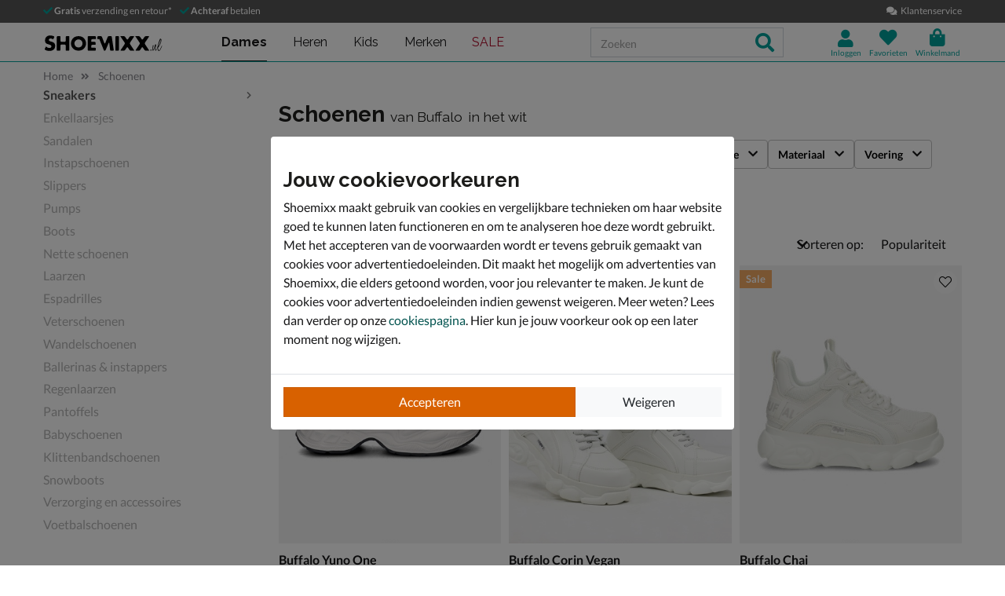

--- FILE ---
content_type: text/javascript
request_url: https://www.shoemixx.nl/static/shoemixx/bundles/shoemixx-35633d36462e53cc4e8e.js
body_size: 157303
content:
!function(e){var t={};function i(n){if(t[n])return t[n].exports;var s=t[n]={i:n,l:!1,exports:{}};return e[n].call(s.exports,s,s.exports,i),s.l=!0,s.exports}i.m=e,i.c=t,i.d=function(e,t,n){i.o(e,t)||Object.defineProperty(e,t,{enumerable:!0,get:n})},i.r=function(e){"undefined"!=typeof Symbol&&Symbol.toStringTag&&Object.defineProperty(e,Symbol.toStringTag,{value:"Module"}),Object.defineProperty(e,"__esModule",{value:!0})},i.t=function(e,t){if(1&t&&(e=i(e)),8&t)return e;if(4&t&&"object"==typeof e&&e&&e.__esModule)return e;var n=Object.create(null);if(i.r(n),Object.defineProperty(n,"default",{enumerable:!0,value:e}),2&t&&"string"!=typeof e)for(var s in e)i.d(n,s,function(t){return e[t]}.bind(null,s));return n},i.n=function(e){var t=e&&e.__esModule?function(){return e.default}:function(){return e};return i.d(t,"a",t),t},i.o=function(e,t){return Object.prototype.hasOwnProperty.call(e,t)},i.p="/static/shoemixx/bundles/",i(i.s=99)}([,function(e,t,i){"use strict";i.r(t),function(e){i.d(t,"noop",(function(){return h})),i.d(t,"flattenParams",(function(){return p})),i.d(t,"doesStateHaveFiltersSet",(function(){return m})),i.d(t,"operators",(function(){return g})),i.d(t,"decodeEntities",(function(){return f})),i.d(t,"hasTouchEvents",(function(){return v})),i.d(t,"hasNoTouchEvents",(function(){return b})),i.d(t,"instanceOptsCallBack",(function(){return _})),i.d(t,"createMessage",(function(){return y})),i.d(t,"isDebugMode",(function(){return w})),i.d(t,"console_log",(function(){return k})),i.d(t,"initRangeSliderWithInputs",(function(){return C})),i.d(t,"listEquals",(function(){return S})),i.d(t,"isSentryEnabled",(function(){return E})),i.d(t,"captureSentryMessage",(function(){return x})),i.d(t,"renderedTemplateToModal",(function(){return P})),i.d(t,"mapGTMCustomProductMapping",(function(){return O})),i.d(t,"handleMapError",(function(){return L})),i.d(t,"displayAlert",(function(){return T})),i.d(t,"changeZipcodePlaceholder",(function(){return M})),i.d(t,"percentWithinViewport",(function(){return $})),i.d(t,"differenceOfArrays",(function(){return D})),i.d(t,"setSessionStorageItem",(function(){return A})),i.d(t,"getSessionStorageItem",(function(){return I})),i.d(t,"removeSessionStorageItem",(function(){return F})),i.d(t,"registerScrollRestorationReferrerEventListener",(function(){return H})),i.d(t,"setScrollRestorationOffset",(function(){return B})),i.d(t,"restoreScrollPosition",(function(){return R}));var n=i(43),s=i.n(n),a=i(44),o=i.n(a),r=i(33),l=i(45),c=i.n(l),d=i(46),u=i.n(d);const h=function(){},p=e=>{const t={};return Object.keys(e).forEach(i=>{t[i]=e[i].join(",")}),t},m=e=>{const t=["p","s","category"];return Object.keys(e.query_params).some(e=>!s.a.includes(t,e))},g={"+":(e,t)=>e+t,"-":(e,t)=>e-t},f=e=>{const t=document.createElement("textarea");return t.innerHTML=e,t.value},v=()=>{let e=!1;if("maxTouchPoints"in navigator)e=navigator.maxTouchPoints>0;else if("msMaxTouchPoints"in navigator)e=navigator.msMaxTouchPoints>0;else{const t=window.matchMedia&&matchMedia("(pointer:coarse)");if(t&&"(pointer:coarse)"===t.media)e=!!t.matches;else if("orientation"in window)e=!0;else{const t=navigator.userAgent;e=/\b(BlackBerry|webOS|iPhone|IEMobile)\b/i.test(t)||/\b(Android|Windows Phone|iPad|iPod)\b/i.test(t)}}return e},b=()=>!v(),_=(e,t,i)=>{const n=t[i];n&&n(e)},y=(e,t,i,n)=>({type:"JSCustomMessage",attributes:{level:n||10,scope:i||"default",tags:t||"info",message:e,timestamp:(new Date).getTime()/1e3}}),w=()=>!!wsf_settings.debug,k=w()&&wsf_settings.logging?console.log.bind(window.console):()=>{};function C(e,t,i,n,s,a){let r=arguments.length>6&&void 0!==arguments[6]?arguments[6]:null;const l=o.a.create(e[0],{start:n,step:1,margin:1,connect:!0,range:{min:s,max:a}}),c=e=>{t.is(":focus")||t.val(Math.round(e[0])),i.is(":focus")||i.val(Math.round(e[1]))},d=t=>{const i=e.find(".noUi-handle-lower"),n=e.find(".noUi-handle-upper");i.length&&n.length&&(i.attr("aria-valuetext","Minimaal ".concat(Math.round(t[0])," euro")),n.attr("aria-valuetext","Maximaal ".concat(Math.round(t[1])," euro")))};return l.on("update",e=>{const t=e.map(e=>Math.round(e));c(t),d(t),null!==r&&r(t)}),t.add(i).keydown(e=>13!==e.keyCode||(e.preventDefault(),!1)),t.add(i).keyup(()=>{l.set([t.val(),i.val()])}),t.add(i).change(()=>{c(l.get()),d(l.get())}),l}function S(e,t){return JSON.stringify(e)===JSON.stringify(t)}function E(){return"sentry"in wsf_settings&&""!==wsf_settings.sentry.dsn}function x(e){let t=arguments.length>1&&void 0!==arguments[1]?arguments[1]:"warning";E()&&r.captureMessage(e,t)}function P(t){let{html:i,open:n=!0,show:s=h,hide:a=h,destroyOnHide:o=!1}=t;const r=e(i),l=e("body"),c=e(document);return r.appendTo(l),r.on("shown.bs.modal",()=>{c.off("keydown.modal.cart-response").on("keydown.modal.cart-response",e=>{27===e.keyCode&&r.modal("hide")}),s(r)}),r.on("hidden.bs.modal",()=>{c.off("keydown.modal.cart-response"),o&&r.remove(),a(r)}),n&&r.modal("show"),r}function O(e){const t=e;for(let e=0;e<wsf_settings.gtm_product_dimension_mapping.length;e+=1){const i=wsf_settings.gtm_product_dimension_mapping[e];try{const e=t[i.source];void 0!==e&&(t[i.target]=e)}catch(e){k("problem with translating product custom variable",i,e)}}return t}function L(t,i){const n=c()({customStyle:i});e(t).html(n),x("Mapboxgl map error")}function T(t,i){const n=u()({type:t,text:i}),s=e(n);s.find(".toast__close").click(()=>{s.addClass("toast__block--fade"),setTimeout(()=>{s.remove()},200)}),setTimeout(()=>{s.addClass("toast__block--fade")},4800),setTimeout(()=>{s.remove()},5e3),e(".toast__block").append(s)}function M(t,i){const n=i.toString().toLowerCase()||"nl",s=e(t),a=s.data();let o=s.prop("placeholder"),r=7;switch(n){case"de":o=a.placeHolderDe||"12345",r=5;break;case"be":o=a.placeHolderBe||"1234",r=4;break;case"nl":default:o=a.placeHolderNl||"1234 AA",r=7}s.prop("placeholder",o),s.prop("maxlength",r)}function $(e){const t=window.innerHeight,i=window.scrollY,n=e.getBoundingClientRect(),s=n.top,a=n.height,o=s+a,r=i+t;let l;return s>=0&&o<=r?l=1:s>=0?l=(o-s)/a:o<=r&&(l=(s+a)/a),Math.min(100,Math.max(0,100*l))}function D(e,t){let i=e,n=t;Array.isArray(e)||(i=[e]),Array.isArray(t)||(n=[t]);const s=i.filter(e=>!n.includes(e));return{added:n.filter(e=>!i.includes(e)),removed:s}}function A(e,t){try{sessionStorage.setItem(e,t)}catch(e){}}function I(e){try{return sessionStorage.getItem(e)}catch(e){return null}}function F(e){try{sessionStorage.removeItem(e)}catch(e){}}function j(){return window.location.pathname+window.location.search}function H(){window.addEventListener("pagehide",()=>{I("NeleosScrollRestorationAtUrl")&&A("NeleosScrollRestorationReferrer",window.location.pathname)})}function B(e){const t=null==e?void 0:e.closest(".product-box"),i=null==t?void 0:t.closest(".product-listing");if(!i)return;const n=t.getBoundingClientRect(),s=i.getBoundingClientRect();A("NeleosScrollRestorationOffset",n.top-s.top),A("NeleosScrollRestorationAtUrl",j()),A("NeleosScrollRestorationFromUrl",e.pathname)}function R(){const e=I("NeleosScrollRestorationOffset"),t=I("NeleosScrollRestorationAtUrl"),i=I("NeleosScrollRestorationFromUrl"),n=I("NeleosScrollRestorationReferrer");if(e&&t&&i&&n&&t===j()&&i===n){const t=Number(e),i=document.querySelector("#products-listing-container > .product-listing");if(!i)return;const n=t+(i.getBoundingClientRect().top+window.scrollY)-document.querySelector(".main-header__container").getBoundingClientRect().height-10;history.scrollRestoration="manual",window.scrollTo({top:n,behavior:"auto"})}F("NeleosScrollRestorationOffset"),F("NeleosScrollRestorationAtUrl"),F("NeleosScrollRestorationFromUrl"),F("NeleosScrollRestorationReferrer")}}.call(this,i(8))},function(e,t,i){"use strict";(function(e){function n(e,t){var i=Object.keys(e);if(Object.getOwnPropertySymbols){var n=Object.getOwnPropertySymbols(e);t&&(n=n.filter((function(t){return Object.getOwnPropertyDescriptor(e,t).enumerable}))),i.push.apply(i,n)}return i}function s(e){for(var t=1;t<arguments.length;t++){var i=null!=arguments[t]?arguments[t]:{};t%2?n(Object(i),!0).forEach((function(t){a(e,t,i[t])})):Object.getOwnPropertyDescriptors?Object.defineProperties(e,Object.getOwnPropertyDescriptors(i)):n(Object(i)).forEach((function(t){Object.defineProperty(e,t,Object.getOwnPropertyDescriptor(i,t))}))}return e}function a(e,t,i){return(t=function(e){var t=function(e,t){if("object"!=typeof e||!e)return e;var i=e[Symbol.toPrimitive];if(void 0!==i){var n=i.call(e,t||"default");if("object"!=typeof n)return n;throw new TypeError("@@toPrimitive must return a primitive value.")}return("string"===t?String:Number)(e)}(e,"string");return"symbol"==typeof t?t:t+""}(t))in e?Object.defineProperty(e,t,{value:i,enumerable:!0,configurable:!0,writable:!0}):e[t]=i,e}i.d(t,"a",(function(){return r}));const o={url:void 0,initial_page_replace_url:!0,canonical_url:void 0,query_params:{category:void 0},breadcrumbs:[],messages:[],clearMessagesBefore:!0,pagination_mode:"scroll",pagination:{total_items:0},pagination_params:{},basket:{num_items:0},wishlist:{num_items:0},action:void 0,html:{basket_detail:void 0,breadcrumbs:void 0,checkout_sidebar:void 0,creative_content:void 0,filters:void 0,homeDeliveryShippingCheckoutCardHeader:void 0,homeDeliveryShippingCheckoutCardContent:void 0,navigation:void 0,pagination:void 0,products:void 0,seo_content:void 0,sub_categories:void 0,title:void 0},search_reset_url:void 0,unfiltered_url:void 0,request_handled:void 0,account:{email:"",first_name:"",is_authenticated:!1}},r={getContext:()=>(window.wsf_context||(window.wsf_context={state:e.observable(s(s({},o),pageInitialState))}),window.wsf_context)}.getContext()}).call(this,i(14))},,,function(e,t,i){e.exports=i(10)(30)},,,function(e,t,i){e.exports=i(10)(244)},,function(e,t){e.exports=vendor_af99daf7ea5a0c27f321},,function(e,t,i){e.exports=i(10)(868)},,function(e,t,i){e.exports=i(10)(869)},function(e,t,i){"use strict";t.__esModule=!0,t.extend=r,t.indexOf=function(e,t){for(var i=0,n=e.length;i<n;i++)if(e[i]===t)return i;return-1},t.escapeExpression=function(e){if("string"!=typeof e){if(e&&e.toHTML)return e.toHTML();if(null==e)return"";if(!e)return e+"";e=""+e}if(!a.test(e))return e;return e.replace(s,o)},t.isEmpty=function(e){return!e&&0!==e||!(!d(e)||0!==e.length)},t.createFrame=function(e){var t=r({},e);return t._parent=e,t},t.blockParams=function(e,t){return e.path=t,e},t.appendContextPath=function(e,t){return(e?e+".":"")+t};var n={"&":"&amp;","<":"&lt;",">":"&gt;",'"':"&quot;","'":"&#x27;","`":"&#x60;","=":"&#x3D;"},s=/[&<>"'`=]/g,a=/[&<>"'`=]/;function o(e){return n[e]}function r(e){for(var t=1;t<arguments.length;t++)for(var i in arguments[t])Object.prototype.hasOwnProperty.call(arguments[t],i)&&(e[i]=arguments[t][i]);return e}var l=Object.prototype.toString;t.toString=l;var c=function(e){return"function"==typeof e};c(/x/)&&(t.isFunction=c=function(e){return"function"==typeof e&&"[object Function]"===l.call(e)}),t.isFunction=c;var d=Array.isArray||function(e){return!(!e||"object"!=typeof e)&&"[object Array]"===l.call(e)};t.isArray=d},,,,,,,,function(e,t,i){"use strict";(function(e){i.d(t,"a",(function(){return s}));var n=i(1);class s{constructor(t){if(this.initalizing=!0,void 0===t.form)throw new Error("Parameter form missing!");this.submit_locked=!1,this.settings=t,this.initiator=t.initiator,this.form=t.form,this.$form=e(this.form),this.$form.data("form-instance",this),this.processSettings(t),this.init(),this.afterInit(),Object(n.console_log)("Releasing form initialize ".concat(this.constructor.name)),this.initalizing=!1}processSettings(e){}init(){this.registerFormIsSubmittingBeforeEvent(),this.registerEvents(),this.registerValidator(),this.postRegisterValidator(),this.registerFormIsSubmittingAfterEvent()}afterInit(){}registerEvents(){this.disableNumberSpinners(),this.releaseLockFormOnPageShowBFCache()}registerFormIsSubmittingBeforeEvent(){this.$form.data("isSubmitEvent",!1),this.$form.on("submit.lockIsSubmittingEvent",()=>{this.lockSubmittingEvent()})}registerFormIsSubmittingAfterEvent(){this.$form.on("submit.unlockIsSubmittingEvent",e=>{Object(n.console_log)("registerFormIsSubmittingAfterEvent"),void 0!==e.disableAutoReleaseSubmittingEvent&&!0!==e.disableAutoReleaseSubmittingEvent?(Object(n.console_log)("trigger registerFormIsSubmittingAfterEvent::releaseSubmittingEvent"),this.releaseSubmittingEvent()):Object(n.console_log)("skipping auto releaseSubmittingEvent")})}isSubmittingEvent(){return this.$form.data("isSubmitEvent")||!1}lockSubmittingEvent(){Object(n.console_log)("lockSubmittingEvent"),this.$form.data("isSubmitEvent",!0)}releaseSubmittingEvent(){Object(n.console_log)("releaseSubmittingEvent"),this.$form.data("isSubmitEvent",!1)}registerValidator(){}postRegisterValidator(){this.$form.hasClass("validate-on-load")&&this.$form.valid()}disableNumberSpinners(){const t=e('input[type="number"].disable-default-numbers',this.$form);t.on("focus",t=>{e(t.currentTarget).on("mousewheel.disableScroll",e=>{e.preventDefault()}).on("keydown.disableUpDown",e=>{const t=e.which;38!==t&&40!==t||e.preventDefault()})}),t.on("blur",t=>{e(t.currentTarget).off("mousewheel.disableScroll").off("keydown.disableUpDown")})}releaseLockFormOnPageShowBFCache(){window.addEventListener("pageshow",e=>{e.persisted&&(Object(n.console_log)("This page was restored from the bfcache."),!1!==this.isSubmitLocked()&&(Object(n.console_log)("Releasing locked submit."),this.releaseSubmit()),!1!==this.isSubmittingEvent()&&(Object(n.console_log)("Releasing locked submit event."),this.releaseSubmittingEvent()))})}lockSubmit(e){this.submit_locked=!0,"function"!=typeof this.settings.lockSubmit?this.form.querySelectorAll('[type="submit"]').forEach(t=>{t.disabled=!0,t.classList.toggle("btn-locked",!0),t.classList.contains("btn-cta")&&t.classList.toggle("btn-loading",!0);const i=void 0!==e?e:t.textContent.trim(),n=t.innerHTML;-1===n.indexOf("unlocked-contents")&&(t.innerHTML='<span class="unlocked-contents d-none">'.concat(n,"</span>")+'<span class="locked-contents">'.concat(i,"</span>"))}):this.settings.lockSubmit()}releaseSubmit(){this.submit_locked=!1,"function"!=typeof this.settings.releaseSubmit?this.form.querySelectorAll('[type="submit"]').forEach(e=>{const t=e.querySelector(".locked-contents"),i=e.querySelector(".unlocked-contents");e.disabled=!1,e.classList.toggle("btn-locked",!1),e.classList.contains("btn-cta")&&e.classList.toggle("btn-loading",!1),t&&i&&(e.innerHTML=i.innerHTML)}):this.settings.releaseSubmit()}isSubmitLocked(){return this.submit_locked}}}).call(this,i(8))},function(e,t,i){e.exports=i(10)(71)},function(e,t,i){"use strict";t.__esModule=!0;var n=["description","fileName","lineNumber","endLineNumber","message","name","number","stack"];function s(e,t){var i=t&&t.loc,a=void 0,o=void 0,r=void 0,l=void 0;i&&(a=i.start.line,o=i.end.line,r=i.start.column,l=i.end.column,e+=" - "+a+":"+r);for(var c=Error.prototype.constructor.call(this,e),d=0;d<n.length;d++)this[n[d]]=c[n[d]];Error.captureStackTrace&&Error.captureStackTrace(this,s);try{i&&(this.lineNumber=a,this.endLineNumber=o,Object.defineProperty?(Object.defineProperty(this,"column",{value:r,enumerable:!0}),Object.defineProperty(this,"endColumn",{value:l,enumerable:!0})):(this.column=r,this.endColumn=l))}catch(e){}}s.prototype=new Error,t.default=s,e.exports=t.default},,,function(e,t,i){e.exports=i(10)(865)},function(e,t,i){e.exports=i(56).default},,function(e,t,i){e.exports=i(10)(851)},function(e,t,i){"use strict";i.d(t,"a",(function(){return a}));var n=i(86),s=i.n(n);i(1);const a=s()(),{location:o}=a},function(e,t,i){e.exports=i(10)(123)},function(e,t,i){"use strict";i.d(t,"b",(function(){return s})),i.d(t,"a",(function(){return a})),i.d(t,"c",(function(){return o}));var n=i(1);function s(e,t){if(""!==t){const i={event:"plpFilterDeselected",filter_name:e,facet_value:t};window.dataLayer.push(i)}}function a(e){const t={event:"plpFilterOpened",filter_name:e};window.dataLayer.push(t)}function o(e,t,i){const{added:a,removed:o}=Object(n.differenceOfArrays)(t,i);if(a.length>0)for(let t=0;t<a.length;t+=1)if(""!==a[t]){const i={event:"plpFilterSelected",filter_name:e,facet_value:a[t]};window.dataLayer.push(i)}if(o.length>0)for(let t=0;t<o.length;t+=1)s(e,o[t])}},function(e,t,i){"use strict";(function(e){i.d(t,"c",(function(){return o})),i.d(t,"b",(function(){return r})),i.d(t,"d",(function(){return l})),i.d(t,"a",(function(){return c})),i.d(t,"e",(function(){return d}));var n=i(12),s=i.n(n),a=i(1);const o=[[.570231,48.872167],[10.648955,54.942231]];function r(e){const t=new s.a.LngLatBounds;return Object.values(e).forEach(e=>{const{longitude:i,latitude:n}=e.geo_location;t.extend(new s.a.LngLat(i,n))}),t}function l(t,i){let n=arguments.length>2&&void 0!==arguments[2]?arguments[2]:a.noop;const s=encodeURIComponent(t);e.ajax({method:"GET",url:"https://api.mapbox.com/geocoding/v5/mapbox.places/".concat(s,".json"),data:{access_token:wsf_settings.mapbox.token,autocomplete:"true",country:"nl",limit:1},success(e){if(0===e.features.length)return void n();const t=e.features[0],{coordinates:s}=t.geometry;i(s[0],s[1],t)},error(){n()}})}function c(t,i,n){let s=arguments.length>3&&void 0!==arguments[3]?arguments[3]:a.noop;e.ajax({method:"GET",url:"https://api.mapbox.com/geocoding/v5/mapbox.places/".concat(t,",").concat(i,".json"),data:{access_token:wsf_settings.mapbox.token,autocomplete:"false",country:"nl",limit:1,reverseMode:"score",types:["place"]},success(e){if(0===e.features.length)return void s();const t=e.features[0];n(t.text,t)},error(){s()}})}function d(e,t,i){Object.values(e).forEach(e=>{const n=e,{longitude:s,latitude:a}=n.geo_location,o=function(e,t,i,n){const s=.017453292519943295,a=Math.cos,o=.5-a((n-t)*s)/2+a(t*s)*a(n*s)*(1-a((i-e)*s))/2;return 12742*Math.asin(Math.sqrt(o))}(t,i,s,a);n.distance=o,n.distanceText=function(e){const t=e<1?"m":"km",i=e<1?Math.round(1e3*e):Math.round(10*e)/10;return"".concat(i.toString().replace(".",",")," ").concat(t)}(o)})}}).call(this,i(8))},function(e,t,i){"use strict";i.r(t),function(e,n){i.d(t,"ProductBox",(function(){return m}));var s=i(1),a=i(2),o=i(50),r=i(82),l=i.n(r),c=i(87),d=i.n(c),u=i(88),h=i.n(u),p=i(32);i(84);class m{constructor(t){this.$element=e(t),this.$hover=this.$element.find(".product-box__hover"),this.$carousel=this.$element.find(".product-box__carousel"),this.$carouselArrowLeft=this.$element.find(".product-box__carousel-arrow-left"),this.$carouselArrowRight=this.$element.find(".product-box__carousel-arrow-right"),this.$carouselBullets=this.$element.find(".product-box__carousel-bullets"),this.bullets=[],this.$images=this.$element.find(".product-box__image"),this.$link=this.$element.find(".product-box__link"),this.elementData=this.$element.data(),this.id=this.$element.data("article-id"),this.url=this.$element.data("article-url"),this.listingPosition=this.$element.data("listing-position")||"",this.listingCategory=this.$element.data("listing-category")||"",this.carouselImagesObserver=null,this.isProductSlider=this.$element.parent().hasClass("horizontal-scroll__item"),this.currentVariantId=this.$element.data("article-id"),this.variantDisplayAssets={},this.initWishlistProperties(),this.imageThumbnail=this.$element.data("article-image-thumbnail"),this.sizes=JSON.parse(this.$element.find("[data-product-box-sizes]").html()),this.delayed=!1,this.requested=!1,this.loaded=!1,this.requestBreakpoint=768,this.variantDelay=200,this.variantDelayTimeout=void 0,this.onWishlist=this.$element.data("article-on-wishlist"),this.wishlistRequestInProgress=!1,this.state=n.observable({loadingWishlist:!1}),n.reaction(()=>this.state.loadingWishlist,e=>this.reactionLoadingWishlist(e)),this.determineGTMListText(),this.registerEvents(),!this.requested&&this.$element.hasClass("product-box--open")&&e(window).width()>=this.requestBreakpoint&&!this.$element.hasClass("product-box--disable-hover")&&(this.requestVariants(),this.setBaseVariantDisplayAssets()),this.onWishlist&&this.markAsAdded(),this.isProductSlider&&this.$element.addClass("product-box-slider")}initWishlistProperties(){this.$wishlist=this.$element.find(".wishlist-button")}determineGTMListText(){const e=this.$element.data("pageType");if("plp"===e)this.gtmListName='PLP - Category "'.concat(a.a.state.unfiltered_url,'"');else if("search"===e)this.gtmListName='SERP - Query "'.concat(a.a.state.query_params.q,'"');else if("similar-products"===e)this.gtmListName='PDP Similar Products - Product ID "'.concat(a.a.state.product.id,'"');else if("wishlist"===e)this.gtmListName=this.elementData.impressionsListName;else{const t=this.$element.data();this.gtmListName="Product Slider ".concat(e," - ").concat(t.impressionsListName)}}registerEvents(){this.$element.hover(()=>{this.requested||this.delayed||e(window).width()<this.requestBreakpoint||this.$element.hasClass("product-box--disable-hover")||(this.delayed=!0,this.variantDelayTimeout=setTimeout(()=>{this.requestVariants(),this.setBaseVariantDisplayAssets(),this.delayed=!1},this.variantDelay))},()=>{this.loaded&&this.$variantSizeToggle.length>0?this.setVariantActive(this.$variantSizeToggle.first()):this.delayed&&clearTimeout(this.variantDelayTimeout),this.delayed=!1}),this.registerLazyLoading(),this.registerLinkClick(),this.registerWishlistEvents(),!this.$element.hasClass("product-box--disable-carousel")&&this.$images.length>1&&(this.registerProductBoxHover(),this.registerCarouselEvents(),this.registerCarouselBullets(),this.registerArrowClick())}registerWishlistEvents(){this.handleWishlistClick()}reactionLoadingWishlist(e){!0===e?this.enableWishlistLoader():this.disableWishlistLoader()}setVariantLoadedState(e){this.$element.toggleClass("product-box--variants-loaded",e)}requestVariants(){this.requested=!0;const e=wsf_settings.catalogue.endpoints.product;return a.a.requestHandler.doRequest({url:"".concat(e).concat(this.id,"/related-variant"),postSuccess:e=>{let{resultData:t}=e;if(t.related.length>0||this.sizes.length>0){t.related.forEach(e=>{this.variantDisplayAssets[e.id]=e.display_assets}),this.addVariants(t.related);const e=this.$element.find("[data-product-box-variant-image]");e.hide(),this.waitForImages(e,()=>{e.show(),this.setVariantLoadedState(!0)},()=>{e.show(),this.setVariantLoadedState(!0)})}else this.$element.find(".product-box__spinner").hide()},error:()=>{this.$hover.html('<div class="alert alert-danger mb-2">Kan de varianten niet ophalen.</div>')},htmlOnly:0,autoAppState:!1,enableLoadingOverlay:!1})}addVariants(t){this.loaded=!0;const{isProductSlider:i}=this,n=[],s=function(e,t,n,s,a,o,r,l,c,d,u,h,p,m,g,f,v,b,_,y,w,k,C,S,E,x,P){let O=arguments.length>27&&void 0!==arguments[27]&&arguments[27];return{id:e,name:t,brand:n,price:s,category:a,productType:o,productSku:r,catalogueNumber:l,state:c,productClassification:d,listingPosition:u,url:h,thumbnail:p,sizes:m,isProductSlider:i,canDisplaySizes:m.length<9,visibleSizes:m.slice(0,9),hiddenSizesAmount:m.length-9,showHiddenSizesAmount:m.length-9>0,color:g,hasDiscount:f,regularPriceCurrency:v,regularPricePreDecimal:b,regularPriceDecimalMark:_,regularPriceDecimals:y,hasFromPrice:w,salePriceCurrency:k,salePricePreDecimal:C,salePriceDecimalMark:S,salePriceDecimals:E,boxType:x,showPrices:P,active:O}};n.push(s(this.id,this.elementData.articleName,this.elementData.articleBrand,this.elementData.articlePrice,this.elementData.listingCategory,this.elementData.articleProductType,this.elementData.articleProductSku,this.elementData.articleCatalogueNumber,this.elementData.state,this.elementData.articleProductClassification,this.elementData.listingPosition,this.url,this.imageThumbnail,this.sizes,this.elementData.articleColor,this.elementData.articleHasDiscount.toLowerCase(),this.elementData.articleRegularPriceCurrency,this.elementData.articleRegularPricePreDecimal,this.elementData.articleRegularPriceDecimalMark,this.elementData.articleRegularPriceDecimals,this.elementData.articleHasFromPrice.toLowerCase(),this.elementData.articleSalePriceCurrency,this.elementData.articleSalePricePreDecimal,this.elementData.articleSalePriceDecimalMark,this.elementData.articleSalePriceDecimals,this.elementData.boxType,this.elementData.showPrices,!0)),n.push(...t.map(e=>s(e.id,e.name,e.brand.name,e.extra.pricing.sale_price.amount,e.extra.current_category_name_path,e.product_type,e.product_sku,e.catalogue_number,e.state,e.product_classification,this.elementData.listingPosition,e.extra.product_url,e.main_asset.asset_uri,e.extra.product_sizes,e.product_attributes&&e.product_attributes.color?e.product_attributes.color.toLowerCase():null,e.extra.pricing.has_discount,e.price.available_max_regular_price.currency_symbol_html,e.price.available_max_regular_price.pre_decimal_str,e.price.available_max_regular_price.decimal_mark,e.price.available_max_regular_price.decimal_str,e.extra.pricing.has_from_price,e.extra.pricing.sale_price.currency_symbol_html,e.extra.pricing.sale_price.pre_decimal_str,e.extra.pricing.sale_price.decimal_mark,e.extra.pricing.sale_price.decimal_str,this.elementData.boxType,this.elementData.showPrices)));const a=d()({items:n,multiple:n.length>1});this.$hover.html(a),this.$variantsWrapper=this.$hover.find(".product-box__variants-wrapper"),this.$variantSizeToggle=this.$hover.find(".product-box__variant"),this.$variantSizes=this.$hover.find("[data-product-box-size]"),this.$element.find(".product-box__size-link").each((t,i)=>{e(i).off("click.Product").on("click.Product",()=>{const t=e(i),n=this.$hover.find('[data-variant-id="'.concat(t.data("id"),'"]:first')).data();this.submitGTMProductClick(e.extend({},this.elementData,n,t.data()))})}),this.$variantsWrapper.length>0&&(this.variantsScroll=new o.HorizontalScroll(this.$variantsWrapper)),this.$variantSizeToggle.mouseover(t=>{const i=e(t.currentTarget);this.setVariantActive(i)}),this.$element.find(".product-box__variant-link").each((t,i)=>{e(i).off("click.Product").on("click.Product",()=>{this.submitGTMProductClick(e.extend({},this.elementData,e(i).data()))})})}setBaseVariantDisplayAssets(){const t=[];this.$images.each((i,n)=>{const s=e(n).attr("data-src");s&&t.push({asset_uri:s.replace(/\?asset_profile=.*$/,"")})}),this.variantDisplayAssets[this.id]=t}setVariantActive(t){const i=t.find("a").data(),n=t.data("id");if(n!==this.currentVariantId){const e=this.variantDisplayAssets[n];e&&(this.updateCarouselImages(e,i),this.currentVariantId=n)}this.$variantSizeToggle.removeClass("product-box__variant--active"),i.displayPrices=this.elementData.showPrices&&"wishlist"===this.elementData.boxType&&"ORDERABLE"===i.state||this.elementData.showPrices&&"wishlist"!==this.elementData.boxType,i.notOrderableProduct="ORDERABLE"!==i.state&&"wishlist"===this.elementData.boxType,i.showClassification=this.elementData.showClassification,i.articleUrl&&i.articleName&&(this.$link.attr("href",i.articleUrl),this.$link.attr("aria-label",i.articleName));const s=h()({data:i});this.$element.find(".product-box__details").html(s),t.addClass("product-box__variant--active"),this.$variantSizes.addClass("d-none").filter((i,n)=>e(n).data("id")===t.data("id")).removeClass("d-none")}updateCarouselImages(e,t){const i=this.$element.find(".product-box__image-container"),n=i.first().parent();if(i.remove(),!this.$element.hasClass("product-box--disable-carousel")&&e.length>1)this.$carousel.get(0).scrollLeft=0,e.forEach(e=>{const i=l()({asset:e,data:t});this.$carousel.append(i)}),this.$images=this.$element.find(".product-box__image"),this.registerLazyLoading(),requestAnimationFrame(this.registerCarouselEvents.bind(this)),this.registerCarouselBullets(),this.toggleCarouselControls(!0),this.registerArrowClick();else{const i=e[0],s=l()({asset:i,data:t});n.append(s),this.$images=this.$element.find(".product-box__image"),this.registerLazyLoading(),this.$carousel.off(),this.toggleCarouselControls(!1)}}registerLazyLoading(){const e=this.$images.get(0);if("loading"in document.createElement("img"))e.setAttribute("loading","lazy"),e.setAttribute("srcset",e.dataset.srcset),e.setAttribute("src",e.dataset.src),e.classList.add("product-box__image--loaded");else{const t=e=>{e.setAttribute("srcset",e.dataset.srcset),e.setAttribute("src",e.dataset.src),e.addEventListener("load",()=>{e.classList.add("product-box__image--loaded")})};if("IntersectionObserver"in window){const i=new IntersectionObserver(e=>{e.forEach(e=>{if(e.isIntersecting){const n=e.target;i.unobserve(n),t(n)}})},{rootMargin:"600px"});i.observe(e)}else t(e)}}registerLinkClick(){this.$link.off("click.Product").on("click.Product",e=>{this.submitGTMProductClick(this.elementData),this.replaceUrlPageParam(e.currentTarget),Object(s.setScrollRestorationOffset)(e.currentTarget)})}registerProductBoxHover(){this.$element.off("mouseenter.ProductBox").on("mouseenter.ProductBox",()=>{this.toggleCarouselControls(!0)}).off("mouseleave.ProductBox").on("mouseleave.ProductBox",()=>{this.toggleCarouselControls(!1)})}toggleCarouselControls(e){this.$carouselBullets.toggleClass("product-box__carousel-bullets--active",e),this.$carouselArrowLeft.toggleClass("product-box__carousel-arrow--active",e),this.$carouselArrowRight.toggleClass("product-box__carousel-arrow--active",e)}registerCarouselEvents(){this.$carousel.off().one("mouseenter.Carousel",()=>{this.loadSecondCarouselImage()}).one("scroll.Carousel",()=>{this.loadRemainingCarouselImages()})}loadSecondCarouselImage(){const e=this.$images.get(1);e.setAttribute("loading","eager"),e.setAttribute("srcset",e.dataset.srcset),e.setAttribute("src",e.dataset.src),e.classList.add("product-box__image--loaded")}loadRemainingCarouselImages(){const e=!!this.$images.get(1).getAttribute("src");this.$images.slice(e?2:1).toArray().forEach(e=>{e.classList.contains("product-box__image--loaded")||(e.setAttribute("loading","eager"),e.setAttribute("srcset",e.dataset.srcset),e.setAttribute("src",e.dataset.src),e.classList.add("product-box__image--loaded"))})}registerCarouselBullets(){const e=this.$carouselBullets.get(0);if(e){e.innerHTML="",this.bullets=[];this.$images.toArray().forEach((t,i)=>{const n=document.createElement("div");n.classList.add("product-box__bullet"),n.dataset.index=i,e.appendChild(n),this.bullets.push(n)}),this.observeCarouselImages()}}observeCarouselImages(){this.carouselImagesObserver&&this.carouselImagesObserver.disconnect();const e=this.$element.find(".product-box__image-container").toArray(),t=e.length;this.carouselImagesObserver=new IntersectionObserver(i=>{i.forEach(i=>{if(i.isIntersecting){const n=e.indexOf(i.target);this.setActiveBullet(n),this.$carouselArrowLeft.toggle(0!==n),this.$carouselArrowRight.toggle(n<t-1)}})},{root:this.$carousel.get(0),threshold:.5}),e.forEach(e=>this.carouselImagesObserver.observe(e))}setActiveBullet(e){this.bullets.forEach((t,i)=>{t.classList.toggle("product-box__bullet--active",i===e)})}registerArrowClick(){this.$images.length>1&&(this.$carouselArrowLeft.off().on("click.CarouselArrowLeft",e=>{e.preventDefault(),e.stopPropagation(),this.scrollToPreviousCarouselImage()}),this.$carouselArrowRight.off().on("click.CarouselArrowRight",e=>{e.preventDefault(),e.stopPropagation(),this.scrollToNextCarouselImage()}))}scrollToPreviousCarouselImage(){const e=this.$carousel.get(0).clientWidth;this.$carousel.get(0).scrollBy({left:-e,behavior:"smooth"})}scrollToNextCarouselImage(){const e=this.$carousel.get(0).clientWidth;this.$carousel.get(0).scrollBy({left:e,behavior:"smooth"})}submitGTMProductClick(e){const t=this.gtmListName||e.impressionsListName,i={event:"productClick",item_list_id:e.impressionsListId,item_list_name:t,view_items:[Object(s.mapGTMCustomProductMapping)({item_name:e.articleName,item_id:"".concat(e.articleId),price:e.articlePrice,item_brand:e.articleBrand,item_category:e.listingCategory||this.listingCategory,product_sku:e.articleProductSku,product_type:e.articleProductType,product_classification:e.articleProductClassification,catalogue_number:e.articleCatalogueNumber,index:e.listingPosition||this.listingPosition,item_list_id:e.impressionsListId,item_list_name:t})]};window.dataLayer.push(i)}replaceUrlPageParam(e){const t=new URLSearchParams(p.a.location.search),i=t.get("p");if(!i)return;const n=null==e?void 0:e.closest(".product-listing"),s=null==n?void 0:n.getAttribute("data-page");i!==s&&(t.set("p",s),p.a.replace({pathname:p.a.location.pathname,search:"?".concat(t.toString())}))}waitForImages(t,i){let n=arguments.length>2&&void 0!==arguments[2]?arguments[2]:s.noop,a=0,o=!1;const r=t.length;if(0===r)return void i();const l=setTimeout(()=>{o=!0,n()},1e3);t.each((t,n)=>{e(n).on("load",()=>{a+=1,o||a!==r||(clearTimeout(l),i())})})}handleWishlistClick(){this.$wishlist.off("click.ProductBoxWishlist").on("click.ProductBoxWishlist",e=>{if(e.preventDefault(),e.stopPropagation(),this.wishlistRequestInProgress)return;this.wishlistRequestInProgress=!0;const t=setTimeout(()=>{this.state.loadingWishlist=!0},500);let i;i=this.onWishlist?wsf_settings.wishlist.endpoints.remove_product:wsf_settings.wishlist.endpoints.add_product,a.a.requestHandler.doRequest({url:i,method:"POST",useDefaultData:!1,enableLoadingOverlay:!1,contentType:"application/json",data:JSON.stringify({product_id:this.id}),postSuccess:()=>{this.onWishlist?(this.markAsNotAdded(),a.a.state.wishlist.num_items-=1):(this.markAsAdded(),a.a.state.wishlist.num_items+=1)},error:e=>{let{jqXHR:t}=e;this.onWishlist?(this.markAsAdded(),Object(s.displayAlert)("danger","Er is iets misgegaan!")):(this.markAsNotAdded(),400===t.status?Object(s.displayAlert)("danger","Kan item niet toevoegen, je lijstje zit al vol!"):Object(s.displayAlert)("danger","Er is iets misgegaan!"))},complete:()=>{clearTimeout(t),this.wishlistRequestInProgress=!1}})})}markAsAdded(){this.$wishlist.attr("aria-pressed",!0);const e=this.$wishlist.find(".wishlist-icon__inner");e.addClass("wishlist-button--active"),e.addClass("wishlist-button--animate-in"),e.off("animationend").on("animationend",()=>{this.animationEnd(e)}),this.onWishlist=1,this.state.loadingWishlist=!1}markAsNotAdded(){this.$wishlist.attr("aria-pressed",!1);const e=this.$wishlist.find(".wishlist-icon__inner");e.removeClass("wishlist-button--active"),e.addClass("wishlist-button--animate-out"),e.off("animationend").on("animationend",()=>{this.animationEnd(e)}),this.onWishlist=0,this.state.loadingWishlist=!1}animationEnd(e){e.removeClass("wishlist-button--animate-in"),e.removeClass("wishlist-button--animate-out")}enableWishlistLoader(){const e=this.$wishlist.find(".wishlist-icon__inner");e.removeClass("fa-heart wishlist-button--active"),e.addClass("fa-circle-notch fa-spin")}disableWishlistLoader(){const e=this.$wishlist.find(".wishlist-icon__inner");e.addClass("fa-heart"),e.removeClass("fa-circle-notch fa-spin")}}e(document).ready(()=>{e('.product-box[data-box-type="default"]').each((e,t)=>{new m(t)})}),Object(s.isDebugMode)()&&Object(s.console_log)("Loaded Product Box Module")}.call(this,i(8),i(14))},function(e,t,i){"use strict";var n=i(24),s=i(5);function a(e){let{swiper:t,extendParams:i,on:a,emit:o}=e;const r=Object(n.g)(),l=Object(n.a)();function c(e){if(!t.enabled)return;const{rtlTranslate:i}=t;let n=e;n.originalEvent&&(n=n.originalEvent);const a=n.keyCode||n.charCode,c=t.params.keyboard.pageUpDown,d=c&&33===a,u=c&&34===a,h=37===a,p=39===a,m=38===a,g=40===a;if(!t.allowSlideNext&&(t.isHorizontal()&&p||t.isVertical()&&g||u))return!1;if(!t.allowSlidePrev&&(t.isHorizontal()&&h||t.isVertical()&&m||d))return!1;if(!(n.shiftKey||n.altKey||n.ctrlKey||n.metaKey||r.activeElement&&r.activeElement.nodeName&&("input"===r.activeElement.nodeName.toLowerCase()||"textarea"===r.activeElement.nodeName.toLowerCase()))){if(t.params.keyboard.onlyInViewport&&(d||u||h||p||m||g)){let e=!1;if(Object(s.a)(t.el,`.${t.params.slideClass}, swiper-slide`).length>0&&0===Object(s.a)(t.el,"."+t.params.slideActiveClass).length)return;const n=t.el,a=n.clientWidth,o=n.clientHeight,r=l.innerWidth,c=l.innerHeight,d=Object(s.b)(n);i&&(d.left-=n.scrollLeft);const u=[[d.left,d.top],[d.left+a,d.top],[d.left,d.top+o],[d.left+a,d.top+o]];for(let t=0;t<u.length;t+=1){const i=u[t];if(i[0]>=0&&i[0]<=r&&i[1]>=0&&i[1]<=c){if(0===i[0]&&0===i[1])continue;e=!0}}if(!e)return}t.isHorizontal()?((d||u||h||p)&&(n.preventDefault?n.preventDefault():n.returnValue=!1),((u||p)&&!i||(d||h)&&i)&&t.slideNext(),((d||h)&&!i||(u||p)&&i)&&t.slidePrev()):((d||u||m||g)&&(n.preventDefault?n.preventDefault():n.returnValue=!1),(u||g)&&t.slideNext(),(d||m)&&t.slidePrev()),o("keyPress",a)}}function d(){t.keyboard.enabled||(r.addEventListener("keydown",c),t.keyboard.enabled=!0)}function u(){t.keyboard.enabled&&(r.removeEventListener("keydown",c),t.keyboard.enabled=!1)}t.keyboard={enabled:!1},i({keyboard:{enabled:!1,onlyInViewport:!0,pageUpDown:!0}}),a("init",()=>{t.params.keyboard.enabled&&d()}),a("destroy",()=>{t.keyboard.enabled&&u()}),Object.assign(t.keyboard,{enable:d,disable:u})}function o(e,t,i,n){return e.params.createElements&&Object.keys(n).forEach(a=>{if(!i[a]&&!0===i.auto){let o=Object(s.e)(e.el,"."+n[a])[0];o||(o=Object(s.c)("div",n[a]),o.className=n[a],e.el.append(o)),i[a]=o,t[a]=o}}),i}function r(e){let{swiper:t,extendParams:i,on:n,emit:s}=e;i({navigation:{nextEl:null,prevEl:null,hideOnClick:!1,disabledClass:"swiper-button-disabled",hiddenClass:"swiper-button-hidden",lockClass:"swiper-button-lock",navigationDisabledClass:"swiper-navigation-disabled"}}),t.navigation={nextEl:null,prevEl:null};const a=e=>(Array.isArray(e)||(e=[e].filter(e=>!!e)),e);function r(e){let i;return e&&"string"==typeof e&&t.isElement&&(i=t.el.querySelector(e),i)?i:(e&&("string"==typeof e&&(i=[...document.querySelectorAll(e)]),t.params.uniqueNavElements&&"string"==typeof e&&i.length>1&&1===t.el.querySelectorAll(e).length&&(i=t.el.querySelector(e))),e&&!i?e:i)}function l(e,i){const n=t.params.navigation;(e=a(e)).forEach(e=>{e&&(e.classList[i?"add":"remove"](...n.disabledClass.split(" ")),"BUTTON"===e.tagName&&(e.disabled=i),t.params.watchOverflow&&t.enabled&&e.classList[t.isLocked?"add":"remove"](n.lockClass))})}function c(){const{nextEl:e,prevEl:i}=t.navigation;if(t.params.loop)return l(i,!1),void l(e,!1);l(i,t.isBeginning&&!t.params.rewind),l(e,t.isEnd&&!t.params.rewind)}function d(e){e.preventDefault(),(!t.isBeginning||t.params.loop||t.params.rewind)&&(t.slidePrev(),s("navigationPrev"))}function u(e){e.preventDefault(),(!t.isEnd||t.params.loop||t.params.rewind)&&(t.slideNext(),s("navigationNext"))}function h(){const e=t.params.navigation;if(t.params.navigation=o(t,t.originalParams.navigation,t.params.navigation,{nextEl:"swiper-button-next",prevEl:"swiper-button-prev"}),!e.nextEl&&!e.prevEl)return;let i=r(e.nextEl),n=r(e.prevEl);Object.assign(t.navigation,{nextEl:i,prevEl:n}),i=a(i),n=a(n);const s=(i,n)=>{i&&i.addEventListener("click","next"===n?u:d),!t.enabled&&i&&i.classList.add(...e.lockClass.split(" "))};i.forEach(e=>s(e,"next")),n.forEach(e=>s(e,"prev"))}function p(){let{nextEl:e,prevEl:i}=t.navigation;e=a(e),i=a(i);const n=(e,i)=>{e.removeEventListener("click","next"===i?u:d),e.classList.remove(...t.params.navigation.disabledClass.split(" "))};e.forEach(e=>n(e,"next")),i.forEach(e=>n(e,"prev"))}n("init",()=>{!1===t.params.navigation.enabled?m():(h(),c())}),n("toEdge fromEdge lock unlock",()=>{c()}),n("destroy",()=>{p()}),n("enable disable",()=>{let{nextEl:e,prevEl:i}=t.navigation;e=a(e),i=a(i),[...e,...i].filter(e=>!!e).forEach(e=>e.classList[t.enabled?"remove":"add"](t.params.navigation.lockClass))}),n("click",(e,i)=>{let{nextEl:n,prevEl:o}=t.navigation;n=a(n),o=a(o);const r=i.target;if(t.params.navigation.hideOnClick&&!o.includes(r)&&!n.includes(r)){if(t.pagination&&t.params.pagination&&t.params.pagination.clickable&&(t.pagination.el===r||t.pagination.el.contains(r)))return;let e;n.length?e=n[0].classList.contains(t.params.navigation.hiddenClass):o.length&&(e=o[0].classList.contains(t.params.navigation.hiddenClass)),s(!0===e?"navigationShow":"navigationHide"),[...n,...o].filter(e=>!!e).forEach(e=>e.classList.toggle(t.params.navigation.hiddenClass))}});const m=()=>{t.el.classList.add(...t.params.navigation.navigationDisabledClass.split(" ")),p()};Object.assign(t.navigation,{enable:()=>{t.el.classList.remove(...t.params.navigation.navigationDisabledClass.split(" ")),h(),c()},disable:m,update:c,init:h,destroy:p})}function l(e){return void 0===e&&(e=""),"."+e.trim().replace(/([\.:!+\/])/g,"\\$1").replace(/ /g,".")}function c(e){let{swiper:t,extendParams:i,on:n,emit:a}=e;const r="swiper-pagination";let c;i({pagination:{el:null,bulletElement:"span",clickable:!1,hideOnClick:!1,renderBullet:null,renderProgressbar:null,renderFraction:null,renderCustom:null,progressbarOpposite:!1,type:"bullets",dynamicBullets:!1,dynamicMainBullets:1,formatFractionCurrent:e=>e,formatFractionTotal:e=>e,bulletClass:r+"-bullet",bulletActiveClass:r+"-bullet-active",modifierClass:r+"-",currentClass:r+"-current",totalClass:r+"-total",hiddenClass:r+"-hidden",progressbarFillClass:r+"-progressbar-fill",progressbarOppositeClass:r+"-progressbar-opposite",clickableClass:r+"-clickable",lockClass:r+"-lock",horizontalClass:r+"-horizontal",verticalClass:r+"-vertical",paginationDisabledClass:r+"-disabled"}}),t.pagination={el:null,bullets:[]};let d=0;const u=e=>(Array.isArray(e)||(e=[e].filter(e=>!!e)),e);function h(){return!t.params.pagination.el||!t.pagination.el||Array.isArray(t.pagination.el)&&0===t.pagination.el.length}function p(e,i){const{bulletActiveClass:n}=t.params.pagination;e&&(e=e[("prev"===i?"previous":"next")+"ElementSibling"])&&(e.classList.add(`${n}-${i}`),(e=e[("prev"===i?"previous":"next")+"ElementSibling"])&&e.classList.add(`${n}-${i}-${i}`))}function m(e){const i=e.target.closest(l(t.params.pagination.bulletClass));if(!i)return;e.preventDefault();const n=Object(s.g)(i)*t.params.slidesPerGroup;if(t.params.loop){if(t.realIndex===n)return;const e=t.getSlideIndexByData(n),i=t.getSlideIndexByData(t.realIndex);e>t.slides.length-t.loopedSlides&&t.loopFix({direction:e>i?"next":"prev",activeSlideIndex:e,slideTo:!1}),t.slideToLoop(n)}else t.slideTo(n)}function g(){const e=t.rtl,i=t.params.pagination;if(h())return;let n,o,r=t.pagination.el;r=u(r);const m=t.virtual&&t.params.virtual.enabled?t.virtual.slides.length:t.slides.length,g=t.params.loop?Math.ceil(m/t.params.slidesPerGroup):t.snapGrid.length;if(t.params.loop?(o=t.previousRealIndex||0,n=t.params.slidesPerGroup>1?Math.floor(t.realIndex/t.params.slidesPerGroup):t.realIndex):void 0!==t.snapIndex?(n=t.snapIndex,o=t.previousSnapIndex):(o=t.previousIndex||0,n=t.activeIndex||0),"bullets"===i.type&&t.pagination.bullets&&t.pagination.bullets.length>0){const a=t.pagination.bullets;let l,u,h;if(i.dynamicBullets&&(c=Object(s.f)(a[0],t.isHorizontal()?"width":"height",!0),r.forEach(e=>{e.style[t.isHorizontal()?"width":"height"]=c*(i.dynamicMainBullets+4)+"px"}),i.dynamicMainBullets>1&&void 0!==o&&(d+=n-(o||0),d>i.dynamicMainBullets-1?d=i.dynamicMainBullets-1:d<0&&(d=0)),l=Math.max(n-d,0),u=l+(Math.min(a.length,i.dynamicMainBullets)-1),h=(u+l)/2),a.forEach(e=>{const t=[...["","-next","-next-next","-prev","-prev-prev","-main"].map(e=>`${i.bulletActiveClass}${e}`)].map(e=>"string"==typeof e&&e.includes(" ")?e.split(" "):e).flat();e.classList.remove(...t)}),r.length>1)a.forEach(e=>{const a=Object(s.g)(e);a===n?e.classList.add(...i.bulletActiveClass.split(" ")):t.isElement&&e.setAttribute("part","bullet"),i.dynamicBullets&&(a>=l&&a<=u&&e.classList.add(...(i.bulletActiveClass+"-main").split(" ")),a===l&&p(e,"prev"),a===u&&p(e,"next"))});else{const e=a[n];if(e&&e.classList.add(...i.bulletActiveClass.split(" ")),t.isElement&&a.forEach((e,t)=>{e.setAttribute("part",t===n?"bullet-active":"bullet")}),i.dynamicBullets){const e=a[l],t=a[u];for(let e=l;e<=u;e+=1)a[e]&&a[e].classList.add(...(i.bulletActiveClass+"-main").split(" "));p(e,"prev"),p(t,"next")}}if(i.dynamicBullets){const n=Math.min(a.length,i.dynamicMainBullets+4),s=(c*n-c)/2-h*c,o=e?"right":"left";a.forEach(e=>{e.style[t.isHorizontal()?o:"top"]=s+"px"})}}r.forEach((e,s)=>{if("fraction"===i.type&&(e.querySelectorAll(l(i.currentClass)).forEach(e=>{e.textContent=i.formatFractionCurrent(n+1)}),e.querySelectorAll(l(i.totalClass)).forEach(e=>{e.textContent=i.formatFractionTotal(g)})),"progressbar"===i.type){let s;s=i.progressbarOpposite?t.isHorizontal()?"vertical":"horizontal":t.isHorizontal()?"horizontal":"vertical";const a=(n+1)/g;let o=1,r=1;"horizontal"===s?o=a:r=a,e.querySelectorAll(l(i.progressbarFillClass)).forEach(e=>{e.style.transform=`translate3d(0,0,0) scaleX(${o}) scaleY(${r})`,e.style.transitionDuration=t.params.speed+"ms"})}"custom"===i.type&&i.renderCustom?(e.innerHTML=i.renderCustom(t,n+1,g),0===s&&a("paginationRender",e)):(0===s&&a("paginationRender",e),a("paginationUpdate",e)),t.params.watchOverflow&&t.enabled&&e.classList[t.isLocked?"add":"remove"](i.lockClass)})}function f(){const e=t.params.pagination;if(h())return;const i=t.virtual&&t.params.virtual.enabled?t.virtual.slides.length:t.slides.length;let n=t.pagination.el;n=u(n);let s="";if("bullets"===e.type){let n=t.params.loop?Math.ceil(i/t.params.slidesPerGroup):t.snapGrid.length;t.params.freeMode&&t.params.freeMode.enabled&&n>i&&(n=i);for(let i=0;i<n;i+=1)e.renderBullet?s+=e.renderBullet.call(t,i,e.bulletClass):s+=`<${e.bulletElement} ${t.isElement?'part="bullet"':""} class="${e.bulletClass}"></${e.bulletElement}>`}"fraction"===e.type&&(s=e.renderFraction?e.renderFraction.call(t,e.currentClass,e.totalClass):`<span class="${e.currentClass}"></span> / <span class="${e.totalClass}"></span>`),"progressbar"===e.type&&(s=e.renderProgressbar?e.renderProgressbar.call(t,e.progressbarFillClass):`<span class="${e.progressbarFillClass}"></span>`),t.pagination.bullets=[],n.forEach(i=>{"custom"!==e.type&&(i.innerHTML=s||""),"bullets"===e.type&&t.pagination.bullets.push(...i.querySelectorAll(l(e.bulletClass)))}),"custom"!==e.type&&a("paginationRender",n[0])}function v(){t.params.pagination=o(t,t.originalParams.pagination,t.params.pagination,{el:"swiper-pagination"});const e=t.params.pagination;if(!e.el)return;let i;"string"==typeof e.el&&t.isElement&&(i=t.el.querySelector(e.el)),i||"string"!=typeof e.el||(i=[...document.querySelectorAll(e.el)]),i||(i=e.el),i&&0!==i.length&&(t.params.uniqueNavElements&&"string"==typeof e.el&&Array.isArray(i)&&i.length>1&&(i=[...t.el.querySelectorAll(e.el)],i.length>1&&(i=i.filter(e=>Object(s.a)(e,".swiper")[0]===t.el)[0])),Array.isArray(i)&&1===i.length&&(i=i[0]),Object.assign(t.pagination,{el:i}),i=u(i),i.forEach(i=>{"bullets"===e.type&&e.clickable&&i.classList.add(e.clickableClass),i.classList.add(e.modifierClass+e.type),i.classList.add(t.isHorizontal()?e.horizontalClass:e.verticalClass),"bullets"===e.type&&e.dynamicBullets&&(i.classList.add(`${e.modifierClass}${e.type}-dynamic`),d=0,e.dynamicMainBullets<1&&(e.dynamicMainBullets=1)),"progressbar"===e.type&&e.progressbarOpposite&&i.classList.add(e.progressbarOppositeClass),e.clickable&&i.addEventListener("click",m),t.enabled||i.classList.add(e.lockClass)}))}function b(){const e=t.params.pagination;if(h())return;let i=t.pagination.el;i&&(i=u(i),i.forEach(i=>{i.classList.remove(e.hiddenClass),i.classList.remove(e.modifierClass+e.type),i.classList.remove(t.isHorizontal()?e.horizontalClass:e.verticalClass),e.clickable&&i.removeEventListener("click",m)})),t.pagination.bullets&&t.pagination.bullets.forEach(t=>t.classList.remove(...e.bulletActiveClass.split(" ")))}n("changeDirection",()=>{if(!t.pagination||!t.pagination.el)return;const e=t.params.pagination;let{el:i}=t.pagination;i=u(i),i.forEach(i=>{i.classList.remove(e.horizontalClass,e.verticalClass),i.classList.add(t.isHorizontal()?e.horizontalClass:e.verticalClass)})}),n("init",()=>{!1===t.params.pagination.enabled?_():(v(),f(),g())}),n("activeIndexChange",()=>{void 0===t.snapIndex&&g()}),n("snapIndexChange",()=>{g()}),n("snapGridLengthChange",()=>{f(),g()}),n("destroy",()=>{b()}),n("enable disable",()=>{let{el:e}=t.pagination;e&&(e=u(e),e.forEach(e=>e.classList[t.enabled?"remove":"add"](t.params.pagination.lockClass)))}),n("lock unlock",()=>{g()}),n("click",(e,i)=>{const n=i.target,s=u(t.pagination.el);if(t.params.pagination.el&&t.params.pagination.hideOnClick&&s&&s.length>0&&!n.classList.contains(t.params.pagination.bulletClass)){if(t.navigation&&(t.navigation.nextEl&&n===t.navigation.nextEl||t.navigation.prevEl&&n===t.navigation.prevEl))return;const e=s[0].classList.contains(t.params.pagination.hiddenClass);a(!0===e?"paginationShow":"paginationHide"),s.forEach(e=>e.classList.toggle(t.params.pagination.hiddenClass))}});const _=()=>{t.el.classList.add(t.params.pagination.paginationDisabledClass);let{el:e}=t.pagination;e&&(e=u(e),e.forEach(e=>e.classList.add(t.params.pagination.paginationDisabledClass))),b()};Object.assign(t.pagination,{enable:()=>{t.el.classList.remove(t.params.pagination.paginationDisabledClass);let{el:e}=t.pagination;e&&(e=u(e),e.forEach(e=>e.classList.remove(t.params.pagination.paginationDisabledClass))),v(),f(),g()},disable:_,render:f,update:g,init:v,destroy:b})}function d(e){let{swiper:t,extendParams:i,on:a,emit:o}=e;const r=Object(n.a)();i({zoom:{enabled:!1,maxRatio:3,minRatio:1,toggle:!0,containerClass:"swiper-zoom-container",zoomedSlideClass:"swiper-slide-zoomed"}}),t.zoom={enabled:!1};let l,c,d=1,u=!1;const h=[],p={originX:0,originY:0,slideEl:void 0,slideWidth:void 0,slideHeight:void 0,imageEl:void 0,imageWrapEl:void 0,maxRatio:3},m={isTouched:void 0,isMoved:void 0,currentX:void 0,currentY:void 0,minX:void 0,minY:void 0,maxX:void 0,maxY:void 0,width:void 0,height:void 0,startX:void 0,startY:void 0,touchesStart:{},touchesCurrent:{}},g={x:void 0,y:void 0,prevPositionX:void 0,prevPositionY:void 0,prevTime:void 0};let f=1;function v(){if(h.length<2)return 1;const e=h[0].pageX,t=h[0].pageY,i=h[1].pageX,n=h[1].pageY;return Math.sqrt((i-e)**2+(n-t)**2)}function b(e){const i=t.isElement?"swiper-slide":"."+t.params.slideClass;return!!e.target.matches(i)||t.slides.filter(t=>t.contains(e.target)).length>0}function _(e){if("mouse"===e.pointerType&&h.splice(0,h.length),!b(e))return;const i=t.params.zoom;if(l=!1,c=!1,h.push(e),!(h.length<2)){if(l=!0,p.scaleStart=v(),!p.slideEl){p.slideEl=e.target.closest(`.${t.params.slideClass}, swiper-slide`),p.slideEl||(p.slideEl=t.slides[t.activeIndex]);let n=p.slideEl.querySelector("."+i.containerClass);if(n&&(n=n.querySelectorAll("picture, img, svg, canvas, .swiper-zoom-target")[0]),p.imageEl=n,p.imageWrapEl=n?Object(s.a)(p.imageEl,"."+i.containerClass)[0]:void 0,!p.imageWrapEl)return void(p.imageEl=void 0);p.maxRatio=p.imageWrapEl.getAttribute("data-swiper-zoom")||i.maxRatio}if(p.imageEl){const[e,t]=function(){if(h.length<2)return{x:null,y:null};const e=p.imageEl.getBoundingClientRect();return[(h[0].pageX+(h[1].pageX-h[0].pageX)/2-e.x)/d,(h[0].pageY+(h[1].pageY-h[0].pageY)/2-e.y)/d]}();p.originX=e,p.originY=t,p.imageEl.style.transitionDuration="0ms"}u=!0}}function y(e){if(!b(e))return;const i=t.params.zoom,n=t.zoom,s=h.findIndex(t=>t.pointerId===e.pointerId);s>=0&&(h[s]=e),h.length<2||(c=!0,p.scaleMove=v(),p.imageEl&&(n.scale=p.scaleMove/p.scaleStart*d,n.scale>p.maxRatio&&(n.scale=p.maxRatio-1+(n.scale-p.maxRatio+1)**.5),n.scale<i.minRatio&&(n.scale=i.minRatio+1-(i.minRatio-n.scale+1)**.5),p.imageEl.style.transform=`translate3d(0,0,0) scale(${n.scale})`))}function w(e){if(!b(e))return;if("mouse"===e.pointerType&&"pointerout"===e.type)return;const i=t.params.zoom,n=t.zoom,s=h.findIndex(t=>t.pointerId===e.pointerId);s>=0&&h.splice(s,1),l&&c&&(l=!1,c=!1,p.imageEl&&(n.scale=Math.max(Math.min(n.scale,p.maxRatio),i.minRatio),p.imageEl.style.transitionDuration=t.params.speed+"ms",p.imageEl.style.transform=`translate3d(0,0,0) scale(${n.scale})`,d=n.scale,u=!1,n.scale>1&&p.slideEl?p.slideEl.classList.add(""+i.zoomedSlideClass):n.scale<=1&&p.slideEl&&p.slideEl.classList.remove(""+i.zoomedSlideClass),1===n.scale&&(p.originX=0,p.originY=0,p.slideEl=void 0)))}function k(e){if(!b(e)||!function(e){const i="."+t.params.zoom.containerClass;return!!e.target.matches(i)||[...t.el.querySelectorAll(i)].filter(t=>t.contains(e.target)).length>0}(e))return;const i=t.zoom;if(!p.imageEl)return;if(!m.isTouched||!p.slideEl)return;m.isMoved||(m.width=p.imageEl.offsetWidth,m.height=p.imageEl.offsetHeight,m.startX=Object(s.h)(p.imageWrapEl,"x")||0,m.startY=Object(s.h)(p.imageWrapEl,"y")||0,p.slideWidth=p.slideEl.offsetWidth,p.slideHeight=p.slideEl.offsetHeight,p.imageWrapEl.style.transitionDuration="0ms");const n=m.width*i.scale,a=m.height*i.scale;if(n<p.slideWidth&&a<p.slideHeight)return;m.minX=Math.min(p.slideWidth/2-n/2,0),m.maxX=-m.minX,m.minY=Math.min(p.slideHeight/2-a/2,0),m.maxY=-m.minY,m.touchesCurrent.x=h.length>0?h[0].pageX:e.pageX,m.touchesCurrent.y=h.length>0?h[0].pageY:e.pageY;if(Math.max(Math.abs(m.touchesCurrent.x-m.touchesStart.x),Math.abs(m.touchesCurrent.y-m.touchesStart.y))>5&&(t.allowClick=!1),!m.isMoved&&!u){if(t.isHorizontal()&&(Math.floor(m.minX)===Math.floor(m.startX)&&m.touchesCurrent.x<m.touchesStart.x||Math.floor(m.maxX)===Math.floor(m.startX)&&m.touchesCurrent.x>m.touchesStart.x))return void(m.isTouched=!1);if(!t.isHorizontal()&&(Math.floor(m.minY)===Math.floor(m.startY)&&m.touchesCurrent.y<m.touchesStart.y||Math.floor(m.maxY)===Math.floor(m.startY)&&m.touchesCurrent.y>m.touchesStart.y))return void(m.isTouched=!1)}e.cancelable&&e.preventDefault(),e.stopPropagation(),m.isMoved=!0;const o=(i.scale-d)/(p.maxRatio-t.params.zoom.minRatio),{originX:r,originY:l}=p;m.currentX=m.touchesCurrent.x-m.touchesStart.x+m.startX+o*(m.width-2*r),m.currentY=m.touchesCurrent.y-m.touchesStart.y+m.startY+o*(m.height-2*l),m.currentX<m.minX&&(m.currentX=m.minX+1-(m.minX-m.currentX+1)**.8),m.currentX>m.maxX&&(m.currentX=m.maxX-1+(m.currentX-m.maxX+1)**.8),m.currentY<m.minY&&(m.currentY=m.minY+1-(m.minY-m.currentY+1)**.8),m.currentY>m.maxY&&(m.currentY=m.maxY-1+(m.currentY-m.maxY+1)**.8),g.prevPositionX||(g.prevPositionX=m.touchesCurrent.x),g.prevPositionY||(g.prevPositionY=m.touchesCurrent.y),g.prevTime||(g.prevTime=Date.now()),g.x=(m.touchesCurrent.x-g.prevPositionX)/(Date.now()-g.prevTime)/2,g.y=(m.touchesCurrent.y-g.prevPositionY)/(Date.now()-g.prevTime)/2,Math.abs(m.touchesCurrent.x-g.prevPositionX)<2&&(g.x=0),Math.abs(m.touchesCurrent.y-g.prevPositionY)<2&&(g.y=0),g.prevPositionX=m.touchesCurrent.x,g.prevPositionY=m.touchesCurrent.y,g.prevTime=Date.now(),p.imageWrapEl.style.transform=`translate3d(${m.currentX}px, ${m.currentY}px,0)`}function C(){const e=t.zoom;p.slideEl&&t.activeIndex!==t.slides.indexOf(p.slideEl)&&(p.imageEl&&(p.imageEl.style.transform="translate3d(0,0,0) scale(1)"),p.imageWrapEl&&(p.imageWrapEl.style.transform="translate3d(0,0,0)"),p.slideEl.classList.remove(""+t.params.zoom.zoomedSlideClass),e.scale=1,d=1,p.slideEl=void 0,p.imageEl=void 0,p.imageWrapEl=void 0,p.originX=0,p.originY=0)}function S(e){const i=t.zoom,n=t.params.zoom;if(!p.slideEl){e&&e.target&&(p.slideEl=e.target.closest(`.${t.params.slideClass}, swiper-slide`)),p.slideEl||(t.params.virtual&&t.params.virtual.enabled&&t.virtual?p.slideEl=Object(s.e)(t.slidesEl,"."+t.params.slideActiveClass)[0]:p.slideEl=t.slides[t.activeIndex]);let i=p.slideEl.querySelector("."+n.containerClass);i&&(i=i.querySelectorAll("picture, img, svg, canvas, .swiper-zoom-target")[0]),p.imageEl=i,p.imageWrapEl=i?Object(s.a)(p.imageEl,"."+n.containerClass)[0]:void 0}if(!p.imageEl||!p.imageWrapEl)return;let a,o,l,c,u,h,g,f,v,b,_,y,w,k,C,S,E,x;t.params.cssMode&&(t.wrapperEl.style.overflow="hidden",t.wrapperEl.style.touchAction="none"),p.slideEl.classList.add(""+n.zoomedSlideClass),void 0===m.touchesStart.x&&e?(a=e.pageX,o=e.pageY):(a=m.touchesStart.x,o=m.touchesStart.y);const P="number"==typeof e?e:null;1===d&&P&&(a=void 0,o=void 0),i.scale=P||p.imageWrapEl.getAttribute("data-swiper-zoom")||n.maxRatio,d=P||p.imageWrapEl.getAttribute("data-swiper-zoom")||n.maxRatio,!e||1===d&&P?(g=0,f=0):(E=p.slideEl.offsetWidth,x=p.slideEl.offsetHeight,l=Object(s.b)(p.slideEl).left+r.scrollX,c=Object(s.b)(p.slideEl).top+r.scrollY,u=l+E/2-a,h=c+x/2-o,v=p.imageEl.offsetWidth,b=p.imageEl.offsetHeight,_=v*i.scale,y=b*i.scale,w=Math.min(E/2-_/2,0),k=Math.min(x/2-y/2,0),C=-w,S=-k,g=u*i.scale,f=h*i.scale,g<w&&(g=w),g>C&&(g=C),f<k&&(f=k),f>S&&(f=S)),P&&1===i.scale&&(p.originX=0,p.originY=0),p.imageWrapEl.style.transitionDuration="300ms",p.imageWrapEl.style.transform=`translate3d(${g}px, ${f}px,0)`,p.imageEl.style.transitionDuration="300ms",p.imageEl.style.transform=`translate3d(0,0,0) scale(${i.scale})`}function E(){const e=t.zoom,i=t.params.zoom;if(!p.slideEl){t.params.virtual&&t.params.virtual.enabled&&t.virtual?p.slideEl=Object(s.e)(t.slidesEl,"."+t.params.slideActiveClass)[0]:p.slideEl=t.slides[t.activeIndex];let e=p.slideEl.querySelector("."+i.containerClass);e&&(e=e.querySelectorAll("picture, img, svg, canvas, .swiper-zoom-target")[0]),p.imageEl=e,p.imageWrapEl=e?Object(s.a)(p.imageEl,"."+i.containerClass)[0]:void 0}p.imageEl&&p.imageWrapEl&&(t.params.cssMode&&(t.wrapperEl.style.overflow="",t.wrapperEl.style.touchAction=""),e.scale=1,d=1,p.imageWrapEl.style.transitionDuration="300ms",p.imageWrapEl.style.transform="translate3d(0,0,0)",p.imageEl.style.transitionDuration="300ms",p.imageEl.style.transform="translate3d(0,0,0) scale(1)",p.slideEl.classList.remove(""+i.zoomedSlideClass),p.slideEl=void 0,p.originX=0,p.originY=0)}function x(e){const i=t.zoom;i.scale&&1!==i.scale?E():S(e)}function P(){return{passiveListener:!!t.params.passiveListeners&&{passive:!0,capture:!1},activeListenerWithCapture:!t.params.passiveListeners||{passive:!1,capture:!0}}}function O(){const e=t.zoom;if(e.enabled)return;e.enabled=!0;const{passiveListener:i,activeListenerWithCapture:n}=P();t.wrapperEl.addEventListener("pointerdown",_,i),t.wrapperEl.addEventListener("pointermove",y,n),["pointerup","pointercancel","pointerout"].forEach(e=>{t.wrapperEl.addEventListener(e,w,i)}),t.wrapperEl.addEventListener("pointermove",k,n)}function L(){const e=t.zoom;if(!e.enabled)return;e.enabled=!1;const{passiveListener:i,activeListenerWithCapture:n}=P();t.wrapperEl.removeEventListener("pointerdown",_,i),t.wrapperEl.removeEventListener("pointermove",y,n),["pointerup","pointercancel","pointerout"].forEach(e=>{t.wrapperEl.removeEventListener(e,w,i)}),t.wrapperEl.removeEventListener("pointermove",k,n)}Object.defineProperty(t.zoom,"scale",{get:()=>f,set(e){if(f!==e){const t=p.imageEl,i=p.slideEl;o("zoomChange",e,t,i)}f=e}}),a("init",()=>{t.params.zoom.enabled&&O()}),a("destroy",()=>{L()}),a("touchStart",(e,i)=>{t.zoom.enabled&&function(e){const i=t.device;if(!p.imageEl)return;if(m.isTouched)return;i.android&&e.cancelable&&e.preventDefault(),m.isTouched=!0;const n=h.length>0?h[0]:e;m.touchesStart.x=n.pageX,m.touchesStart.y=n.pageY}(i)}),a("touchEnd",(e,i)=>{t.zoom.enabled&&function(){const e=t.zoom;if(!p.imageEl)return;if(!m.isTouched||!m.isMoved)return m.isTouched=!1,void(m.isMoved=!1);m.isTouched=!1,m.isMoved=!1;let i=300,n=300;const s=g.x*i,a=m.currentX+s,o=g.y*n,r=m.currentY+o;0!==g.x&&(i=Math.abs((a-m.currentX)/g.x)),0!==g.y&&(n=Math.abs((r-m.currentY)/g.y));const l=Math.max(i,n);m.currentX=a,m.currentY=r;const c=m.width*e.scale,d=m.height*e.scale;m.minX=Math.min(p.slideWidth/2-c/2,0),m.maxX=-m.minX,m.minY=Math.min(p.slideHeight/2-d/2,0),m.maxY=-m.minY,m.currentX=Math.max(Math.min(m.currentX,m.maxX),m.minX),m.currentY=Math.max(Math.min(m.currentY,m.maxY),m.minY),p.imageWrapEl.style.transitionDuration=l+"ms",p.imageWrapEl.style.transform=`translate3d(${m.currentX}px, ${m.currentY}px,0)`}()}),a("doubleTap",(e,i)=>{!t.animating&&t.params.zoom.enabled&&t.zoom.enabled&&t.params.zoom.toggle&&x(i)}),a("transitionEnd",()=>{t.zoom.enabled&&t.params.zoom.enabled&&C()}),a("slideChange",()=>{t.zoom.enabled&&t.params.zoom.enabled&&t.params.cssMode&&C()}),Object.assign(t.zoom,{enable:O,disable:L,in:S,out:E,toggle:x})}function u(e){let{swiper:t,extendParams:i,emit:n,once:a}=e;i({freeMode:{enabled:!1,momentum:!0,momentumRatio:1,momentumBounce:!0,momentumBounceRatio:1,momentumVelocityRatio:1,sticky:!1,minimumVelocity:.02}}),Object.assign(t,{freeMode:{onTouchStart:function(){if(t.params.cssMode)return;const e=t.getTranslate();t.setTranslate(e),t.setTransition(0),t.touchEventsData.velocities.length=0,t.freeMode.onTouchEnd({currentPos:t.rtl?t.translate:-t.translate})},onTouchMove:function(){if(t.params.cssMode)return;const{touchEventsData:e,touches:i}=t;0===e.velocities.length&&e.velocities.push({position:i[t.isHorizontal()?"startX":"startY"],time:e.touchStartTime}),e.velocities.push({position:i[t.isHorizontal()?"currentX":"currentY"],time:Object(s.d)()})},onTouchEnd:function(e){let{currentPos:i}=e;if(t.params.cssMode)return;const{params:o,wrapperEl:r,rtlTranslate:l,snapGrid:c,touchEventsData:d}=t,u=Object(s.d)()-d.touchStartTime;if(i<-t.minTranslate())t.slideTo(t.activeIndex);else if(i>-t.maxTranslate())t.slides.length<c.length?t.slideTo(c.length-1):t.slideTo(t.slides.length-1);else{if(o.freeMode.momentum){if(d.velocities.length>1){const e=d.velocities.pop(),i=d.velocities.pop(),n=e.position-i.position,a=e.time-i.time;t.velocity=n/a,t.velocity/=2,Math.abs(t.velocity)<o.freeMode.minimumVelocity&&(t.velocity=0),(a>150||Object(s.d)()-e.time>300)&&(t.velocity=0)}else t.velocity=0;t.velocity*=o.freeMode.momentumVelocityRatio,d.velocities.length=0;let e=1e3*o.freeMode.momentumRatio;const i=t.velocity*e;let u=t.translate+i;l&&(u=-u);let h,p=!1;const m=20*Math.abs(t.velocity)*o.freeMode.momentumBounceRatio;let g;if(u<t.maxTranslate())o.freeMode.momentumBounce?(u+t.maxTranslate()<-m&&(u=t.maxTranslate()-m),h=t.maxTranslate(),p=!0,d.allowMomentumBounce=!0):u=t.maxTranslate(),o.loop&&o.centeredSlides&&(g=!0);else if(u>t.minTranslate())o.freeMode.momentumBounce?(u-t.minTranslate()>m&&(u=t.minTranslate()+m),h=t.minTranslate(),p=!0,d.allowMomentumBounce=!0):u=t.minTranslate(),o.loop&&o.centeredSlides&&(g=!0);else if(o.freeMode.sticky){let e;for(let t=0;t<c.length;t+=1)if(c[t]>-u){e=t;break}u=Math.abs(c[e]-u)<Math.abs(c[e-1]-u)||"next"===t.swipeDirection?c[e]:c[e-1],u=-u}if(g&&a("transitionEnd",()=>{t.loopFix()}),0!==t.velocity){if(e=l?Math.abs((-u-t.translate)/t.velocity):Math.abs((u-t.translate)/t.velocity),o.freeMode.sticky){const i=Math.abs((l?-u:u)-t.translate),n=t.slidesSizesGrid[t.activeIndex];e=i<n?o.speed:i<2*n?1.5*o.speed:2.5*o.speed}}else if(o.freeMode.sticky)return void t.slideToClosest();o.freeMode.momentumBounce&&p?(t.updateProgress(h),t.setTransition(e),t.setTranslate(u),t.transitionStart(!0,t.swipeDirection),t.animating=!0,Object(s.i)(r,()=>{t&&!t.destroyed&&d.allowMomentumBounce&&(n("momentumBounce"),t.setTransition(o.speed),setTimeout(()=>{t.setTranslate(h),Object(s.i)(r,()=>{t&&!t.destroyed&&t.transitionEnd()})},0))})):t.velocity?(n("_freeModeNoMomentumRelease"),t.updateProgress(u),t.setTransition(e),t.setTranslate(u),t.transitionStart(!0,t.swipeDirection),t.animating||(t.animating=!0,Object(s.i)(r,()=>{t&&!t.destroyed&&t.transitionEnd()}))):t.updateProgress(u),t.updateActiveIndex(),t.updateSlidesClasses()}else{if(o.freeMode.sticky)return void t.slideToClosest();o.freeMode&&n("_freeModeNoMomentumRelease")}(!o.freeMode.momentum||u>=o.longSwipesMs)&&(t.updateProgress(),t.updateActiveIndex(),t.updateSlidesClasses())}}}})}i.d(t,"b",(function(){return a})),i.d(t,"c",(function(){return r})),i.d(t,"d",(function(){return c})),i.d(t,"e",(function(){return d})),i.d(t,"a",(function(){return u}))},function(e,t,i){"use strict";function n(e){return e&&e.__esModule?e:{default:e}}t.__esModule=!0,t.HandlebarsEnvironment=d;var s=i(15),a=n(i(25)),o=i(39),r=i(64),l=n(i(41)),c=i(42);t.VERSION="4.7.6";t.COMPILER_REVISION=8;t.LAST_COMPATIBLE_COMPILER_REVISION=7;t.REVISION_CHANGES={1:"<= 1.0.rc.2",2:"== 1.0.0-rc.3",3:"== 1.0.0-rc.4",4:"== 1.x.x",5:"== 2.0.0-alpha.x",6:">= 2.0.0-beta.1",7:">= 4.0.0 <4.3.0",8:">= 4.3.0"};function d(e,t,i){this.helpers=e||{},this.partials=t||{},this.decorators=i||{},o.registerDefaultHelpers(this),r.registerDefaultDecorators(this)}d.prototype={constructor:d,logger:l.default,log:l.default.log,registerHelper:function(e,t){if("[object Object]"===s.toString.call(e)){if(t)throw new a.default("Arg not supported with multiple helpers");s.extend(this.helpers,e)}else this.helpers[e]=t},unregisterHelper:function(e){delete this.helpers[e]},registerPartial:function(e,t){if("[object Object]"===s.toString.call(e))s.extend(this.partials,e);else{if(void 0===t)throw new a.default('Attempting to register a partial called "'+e+'" as undefined');this.partials[e]=t}},unregisterPartial:function(e){delete this.partials[e]},registerDecorator:function(e,t){if("[object Object]"===s.toString.call(e)){if(t)throw new a.default("Arg not supported with multiple decorators");s.extend(this.decorators,e)}else this.decorators[e]=t},unregisterDecorator:function(e){delete this.decorators[e]},resetLoggedPropertyAccesses:function(){c.resetLoggedProperties()}};var u=l.default.log;t.log=u,t.createFrame=s.createFrame,t.logger=l.default},function(e,t,i){"use strict";function n(e){return e&&e.__esModule?e:{default:e}}t.__esModule=!0,t.registerDefaultHelpers=function(e){s.default(e),a.default(e),o.default(e),r.default(e),l.default(e),c.default(e),d.default(e)},t.moveHelperToHooks=function(e,t,i){e.helpers[t]&&(e.hooks[t]=e.helpers[t],i||delete e.helpers[t])};var s=n(i(57)),a=n(i(58)),o=n(i(59)),r=n(i(60)),l=n(i(61)),c=n(i(62)),d=n(i(63))},function(e,t,i){e.exports=i(10)(105)},function(e,t,i){"use strict";t.__esModule=!0;var n=i(15),s={methodMap:["debug","info","warn","error"],level:"info",lookupLevel:function(e){if("string"==typeof e){var t=n.indexOf(s.methodMap,e.toLowerCase());e=t>=0?t:parseInt(e,10)}return e},log:function(e){if(e=s.lookupLevel(e),"undefined"!=typeof console&&s.lookupLevel(s.level)<=e){var t=s.methodMap[e];console[t]||(t="log");for(var i=arguments.length,n=Array(i>1?i-1:0),a=1;a<i;a++)n[a-1]=arguments[a];console[t].apply(console,n)}}};t.default=s,e.exports=t.default},function(e,t,i){"use strict";t.__esModule=!0,t.createProtoAccessControl=function(e){var t=Object.create(null);t.constructor=!1,t.__defineGetter__=!1,t.__defineSetter__=!1,t.__lookupGetter__=!1;var i=Object.create(null);return i.__proto__=!1,{properties:{whitelist:n.createNewLookupObject(i,e.allowedProtoProperties),defaultValue:e.allowProtoPropertiesByDefault},methods:{whitelist:n.createNewLookupObject(t,e.allowedProtoMethods),defaultValue:e.allowProtoMethodsByDefault}}},t.resultIsAllowed=function(e,t,i){return o("function"==typeof e?t.methods:t.properties,i)},t.resetLoggedProperties=function(){Object.keys(a).forEach((function(e){delete a[e]}))};var n=i(66),s=function(e){if(e&&e.__esModule)return e;var t={};if(null!=e)for(var i in e)Object.prototype.hasOwnProperty.call(e,i)&&(t[i]=e[i]);return t.default=e,t}(i(41)),a=Object.create(null);function o(e,t){return void 0!==e.whitelist[t]?!0===e.whitelist[t]:void 0!==e.defaultValue?e.defaultValue:(function(e){!0!==a[e]&&(a[e]=!0,s.log("error",'Handlebars: Access has been denied to resolve the property "'+e+'" because it is not an "own property" of its parent.\nYou can add a runtime option to disable the check or this warning:\nSee https://handlebarsjs.com/api-reference/runtime-options.html#options-to-control-prototype-access for details'))}(t),!1)}},function(e,t,i){e.exports=i(10)(867)},function(e,t,i){e.exports=i(10)(870)},function(e,t,i){var n=i(29);e.exports=(n.default||n).template({compiler:[8,">= 4.3.0"],main:function(e,t,i,n,s){var a,o=e.lookupProperty||function(e,t){if(Object.prototype.hasOwnProperty.call(e,t))return e[t]};return'<div class="map__init-error" style="'+e.escapeExpression("function"==typeof(a=null!=(a=o(i,"customStyle")||(null!=t?o(t,"customStyle"):t))?a:e.hooks.helperMissing)?a.call(null!=t?t:e.nullContext||{},{name:"customStyle",hash:{},data:s,loc:{start:{line:1,column:36},end:{line:1,column:53}}}):a)+'">\n    Er heeft zich een probleem voorgedaan tijdens het laden van de kaart.\n</div>\n'},useData:!0})},function(e,t,i){var n=i(29);e.exports=(n.default||n).template({compiler:[8,">= 4.3.0"],main:function(e,t,i,n,s){var a,o=null!=t?t:e.nullContext||{},r=e.hooks.helperMissing,l=e.escapeExpression,c=e.lookupProperty||function(e,t){if(Object.prototype.hasOwnProperty.call(e,t))return e[t]};return'<div class="toast__wrapper message__'+l("function"==typeof(a=null!=(a=c(i,"type")||(null!=t?c(t,"type"):t))?a:r)?a.call(o,{name:"type",hash:{},data:s,loc:{start:{line:1,column:36},end:{line:1,column:46}}}):a)+'">\n  <div class="toast__icon"></div>\n  <div class="toast__body">\n    <p class="toast__header">Let op!</p>\n    <p class="toast__message">'+l("function"==typeof(a=null!=(a=c(i,"text")||(null!=t?c(t,"text"):t))?a:r)?a.call(o,{name:"text",hash:{},data:s,loc:{start:{line:5,column:30},end:{line:5,column:40}}}):a)+'</p>\n  </div>\n  <div class="toast__close">\n    <i class="fa fa-times"></i>\n  </div>\n</div>\n'},useData:!0})},,function(e,t,i){function n(e){if(e=Object.assign({},e),!(this instanceof n))throw new Error("MapboxLanguage needs to be called with the new keyword");this.setLanguage=this.setLanguage.bind(this),this._initialStyleUpdate=this._initialStyleUpdate.bind(this),this._defaultLanguage=e.defaultLanguage,this._isLanguageField=e.languageField||/^\{name/,this._getLanguageField=e.getLanguageField||function(e){return"mul"===e?"{name}":"{name_"+e+"}"},this._languageSource=e.languageSource||null,this._languageTransform=e.languageTransform||function(e,t){return"ar"===t?function(e){var t=e.layers.map((function(e){if(!(e.layout||{})["text-field"])return e;return Object.assign({},e,{layout:Object.assign({},e.layout,{"text-letter-spacing":0})})}));return Object.assign({},e,{layers:t})}(e):function(e){var t=e.layers.map((function(e){if(!(e.layout||{})["text-field"])return e;var t=0;return"state_label"===e["source-layer"]&&(t=.15),"marine_label"===e["source-layer"]&&(/-lg/.test(e.id)&&(t=.25),/-md/.test(e.id)&&(t=.15),/-sm/.test(e.id)&&(t=.1)),"place_label"===e["source-layer"]&&(/-suburb/.test(e.id)&&(t=.15),/-neighbour/.test(e.id)&&(t=.1),/-islet/.test(e.id)&&(t=.01)),"airport_label"===e["source-layer"]&&(t=.01),"rail_station_label"===e["source-layer"]&&(t=.01),"poi_label"===e["source-layer"]&&/-scalerank/.test(e.id)&&(t=.01),"road_label"===e["source-layer"]&&(/-label-/.test(e.id)&&(t=.01),/-shields/.test(e.id)&&(t=.05)),Object.assign({},e,{layout:Object.assign({},e.layout,{"text-letter-spacing":t})})}));return Object.assign({},e,{layers:t})}(e)},this._excludedLayerIds=e.excludedLayerIds||[],this.supportedLanguages=e.supportedLanguages||["ar","en","es","fr","de","ja","ko","mul","pt","ru","zh"]}function s(e,t,i){if(function(e,t){return"string"==typeof t&&e.test(t)}(e,t))return i;if(function(e,t){return t.stops&&t.stops.filter((function(t){return e.test(t[1])})).length>0}(e,t)){var n=t.stops.map((function(t){return e.test(t[1])?[t[0],i]:t}));return Object.assign({},t,{stops:n})}return t}n.prototype.setLanguage=function(e,t){if(this.supportedLanguages.indexOf(t)<0)throw new Error("Language "+t+" is not supported");var i=this._languageSource||function(e){return Object.keys(e.sources).filter((function(t){var i=e.sources[t];return/mapbox-streets-v\d/.test(i.url)}))[0]}(e);if(!i)return e;var n=this._getLanguageField(t),a=this._isLanguageField,o=this._excludedLayerIds,r=e.layers.map((function(e){return e.source===i?function(e,t,i,n){return t.layout&&t.layout["text-field"]&&-1===n.indexOf(t.id)?Object.assign({},t,{layout:Object.assign({},t.layout,{"text-field":s(e,t.layout["text-field"],i)})}):t}(a,e,n,o):e})),l=Object.assign({},e,{layers:r});return this._languageTransform(l,t)},n.prototype._initialStyleUpdate=function(){var e=this._map.getStyle(),t=this._defaultLanguage||function(e){var t=navigator.languages?navigator.languages[0]:navigator.language||navigator.userLanguage,i=t.split("-"),n=t;i.length>1&&(n=i[0]);if(e.indexOf(n)>-1)return n;return null}(this.supportedLanguages);this._map.off("styledata",this._initialStyleUpdate),this._map.setStyle(this.setLanguage(e,t))},n.prototype.onAdd=function(e){return this._map=e,this._map.on("styledata",this._initialStyleUpdate),this._container=document.createElement("div"),this._container},n.prototype.onRemove=function(){this._map.off("styledata",this._initialStyleUpdate),this._map=void 0},void 0!==e.exports?e.exports=n:("function"!=typeof Object.assign&&Object.defineProperty(Object,"assign",{value:function(e,t){"use strict";if(null===e)throw new TypeError("Cannot convert undefined or null to object");for(var i=Object(e),n=1;n<arguments.length;n++){var s=arguments[n];if(null!==s)for(var a in s)Object.prototype.hasOwnProperty.call(s,a)&&(i[a]=s[a])}return i},writable:!0,configurable:!0}),window.MapboxLanguage=n)},function(e,t,i){"use strict";i.d(t,"a",(function(){return n}));const n={"FullscreenControl.Enter":"Volledig scherm","FullscreenControl.Exit":"Sluit volledig scherm","GeolocateControl.FindMyLocation":"Zoek mijn locatie","GeolocateControl.LocationNotAvailable":"Locatie niet beschikbaar","LogoControl.Title":"Mapbox logo","NavigationControl.ResetBearing":"Zet de peiling terug naar het noorden","NavigationControl.ZoomIn":"Inzoomen","NavigationControl.ZoomOut":"Uitzoomen","ScaleControl.Feet":"ft","ScaleControl.Meters":"m","ScaleControl.Kilometers":"km","ScaleControl.Miles":"mi","ScaleControl.NauticalMiles":"nm"}},function(e,t,i){"use strict";i.r(t),function(e){i.d(t,"HorizontalScroll",(function(){return a})),i.d(t,"VerticalScroll",(function(){return o}));var n=i(1);class s{constructor(t){let{element:i,innerSelector:n="",startSelector:s="",endSelector:a="",animate:o=!0}=t;this.$element=e(i),this.animate=o,this.$inner=this.$element.find(n),this.$start=this.$element.find(s),this.$end=this.$element.find(a),this.scrollStart=0,this.max=0,this.canScroll=!1,this.canScrollStart=!1,this.canScrollEnd=!1,this.scrolling=!1;const r=this.$inner.css("scroll-snap-type");null!==r&&"none"!==r&&(this.animate=!1),this.calculateScroll(),this.registerEvents()}getOuterSize(){throw Error("getOuterSize is not implemented.")}getScrollSize(){throw Error("getScrollSize is not implemented.")}getScrollStart(){throw Error("getScrollStart is not implemented.")}getItemSize(){throw Error("getItemSize is not implemented.")}setScrollStart(){throw Error("scrollStart is not implemented")}setScrollStartAnimate(){throw Error("scrollStartAnimate is not implemented")}registerEvents(){e(window).resize(()=>{this.calculateScroll()}),this.$inner.scroll(()=>{this.checkScroll()}),this.$start.click(e=>{e.preventDefault(),this.scroll("start")}),this.$end.click(e=>{e.preventDefault(),this.scroll()})}calculateScroll(){let e=Math.ceil(this.getOuterSize()),t=this.getScrollSize();this.canScroll=t>e,this.$element.toggleClass("scroll",this.canScroll),e=Math.ceil(this.getOuterSize()),t=this.getScrollSize(),this.max=Math.floor(t-e),this.checkScroll()}checkScroll(){this.scrollStart=this.getScrollStart(),this.canScrollStart=this.scrollStart>0,this.canScrollEnd=this.scrollStart<this.max,this.$start.toggleClass("active",this.canScrollStart),this.$end.toggleClass("active",this.canScrollEnd),this.$element.toggleClass("at-start",!this.canScrollStart).toggleClass("at-end",!this.canScrollEnd)}scroll(){let e=arguments.length>0&&void 0!==arguments[0]?arguments[0]:"end";if(this.scrolling)return;const t=this.$inner.find("*").first();let i=this.getItemSize(t);"start"===e&&(i=-i);let n=this.scrollStart+i;n<0&&(n=0),this.animate?(this.scrolling=!0,this.setScrollStartAnimate(n,400,()=>{this.scrolling=!1})):this.setScrollStart(n)}}class a extends s{constructor(e){super({element:e,animate:!(arguments.length>1&&void 0!==arguments[1])||arguments[1],innerSelector:"[data-horizontal-scroll-inner]",startSelector:"[data-horizontal-scroll-nav-left]",endSelector:"[data-horizontal-scroll-nav-right]"})}getOuterSize(){return this.$inner.outerWidth()}getScrollSize(){return this.$inner.get(0).scrollWidth}getScrollStart(){return this.$inner.scrollLeft()}getItemSize(e){return e.outerWidth()+parseFloat(e.css("margin-left"))+parseFloat(e.css("margin-right"))}setScrollStart(e){this.$inner.scrollLeft(e)}setScrollStartAnimate(e,t,i){this.$inner.animate({scrollLeft:e},t,i)}calculateScroll(){super.calculateScroll();const e=this.$inner.get(0).clientHeight/2;this.$start.css("--top-offset-to-middle","".concat(e,"px")),this.$end.css("--top-offset-to-middle","".concat(e,"px"))}}class o extends s{constructor(e){super({element:e,animate:!(arguments.length>1&&void 0!==arguments[1])||arguments[1],innerSelector:'[role="vertical-scroll-inner"]',startSelector:'[role="vertical-scroll-nav-up"]',endSelector:'[role="vertical-scroll-nav-down"]'})}getOuterSize(){return this.$inner.outerHeight()}getScrollSize(){return this.$inner.get(0).scrollHeight}getScrollStart(){return this.$inner.scrollTop()}getItemSize(e){return e.outerHeight()+parseFloat(e.css("margin-top"))+parseFloat(e.css("margin-bottom"))}setScrollStart(e){this.$inner.scrollTop(e)}setScrollStartAnimate(e,t,i){this.$inner.animate({scrollTop:e},t,i)}}e(document).ready(()=>{e("[data-horizontal-scroll]").each((t,i)=>{const n=new a(i);e(i).data("horizontal-scroll-instance",n)}),e('[role="vertical-scroll"]').each((t,i)=>{const n=new o(i);e(i).data("vertical-scroll-instance",n)})}),Object(n.isDebugMode)()&&Object(n.console_log)("Loaded scroll module")}.call(this,i(8))},function(e,t,i){"use strict";(function(e,n){i.d(t,"c",(function(){return u})),i.d(t,"d",(function(){return m})),i.d(t,"a",(function(){return g})),i.d(t,"b",(function(){return f}));var s=i(34),a=i(1);i(2);function o(e,t,i,n){if(void 0!==n.beforeFormSubmitEventQueuer){const e=()=>{void 0!==t&&t.closing()};n.beforeFormSubmitEventQueuer(e)}if(void 0!==n.successFormSubmitEventQueuer){const e=()=>{i.reload(),void 0!==t&&t.close()};n.successFormSubmitEventQueuer(e)}const s=i=>{void 0!==t&&(t.close(),e.off("applyFilters-no-changes",i.target))};e.on("applyFilters-no-changes",s),e.on("applyFilters-changed",t=>{e.off("applyFilters-no-changes",s),e.off("applyFilters-changed",t.target)}),e.trigger("submit")}class r{constructor(t){this.options=e.extend(this.defaultOptions(),t),this.state=n.observable(this.defaultState()),this.assignHTML(),this.$wrapper=e("> .wrapper",this.$html),this.$head=e("> .wrapper > .head",this.$html),this.$content=e("> .wrapper > .body > .content",this.$html),this.$button=e("> .wrapper > .footer > button",this.$html),this.init(),this.initReactions(),this.afterInit(),this.registerEvents()}defaultOptions(){return{id:void 0,headTitle:void 0,classNames:void 0,enable_search:!1,reload:void 0,footerButtonHandler:void 0,searchHandler:void 0,afterInit:void 0,changedHandler:void 0,destroy_on_close:!1,onClose:void 0,enableFocusTrap:!1}}assignHTML(){this.html=this.buildSkeleton(),this.$html=e(this.html)}defaultState(){return{display:!1}}init(){}initReactions(){n.reaction(()=>this.state.display,e=>this.reactionDisplayState(e)),this.reactionDisplayState(this.state.display)}reactionDisplayState(e){void 0!==e&&(this.togglePanel(e),this.registerEventHandlerOutsideWidget())}afterInit(){void 0!==this.options.afterInit&&this.options.afterInit(this)}getHTML(){return this.html}outsidePanelEventHandler(e){e.target===this.$html.get(0)&&this.close()}registerEvents(){this.$html.off("keydown.closePanel").on("keydown.closePanel",e=>{"Escape"===e.key&&this.close()}),this.options.enableFocusTrap&&this.$html.off("keydown.focusTrap").on("keydown.focusTrap",t=>{if("Tab"===t.key){const i=e("button, [href], input, select, textarea, [tabindex]",this.$html).filter(":visible").not('[tabindex="-1"]'),n=i[0],s=i[i.length-1];t.shiftKey?document.activeElement===n&&(t.preventDefault(),s.focus()):document.activeElement===s&&(t.preventDefault(),n.focus())}})}registerEventHandlerOutsideWidget(){void 0===this.outsideEventHandler&&(this.outsideEventHandler=e=>{this.outsidePanelEventHandler(e)}),this.state.display?e(document).on("click.OverlayPanel",this.outsideEventHandler):e(document).off("click.OverlayPanel",this.outsideEventHandler)}searchHandler(e){void 0!==this.options.searchHandler&&this.options.searchHandler(this,e)}buildSkeletonHead(){const e=document.createElement("div");e.className="head";const t=document.createElement("span");return t.className="title text",t.textContent=this.options.headTitle||"",e.appendChild(t),e}buildSkeletonSearchBar(){const t=document.createElement("div");t.className="search-bar";const i=this.options.headTitle,n=document.createElement("label");n.className="sr-only",n.setAttribute("for","search-bar-input-".concat(i.toLowerCase())),n.innerText="".concat(i," zoeken"),t.appendChild(n);const s=document.createElement("input");s.type="search",s.placeholder="".concat(i," zoeken"),s.className="search-bar-input",s.setAttribute("id","search-bar-input-".concat(i.toLowerCase())),e(s).on("keyup.OverlayPanel",e=>{this.searchHandler(e)}),t.appendChild(s);const a=document.createElement("i");return a.className="fa fa-search",t.appendChild(a),t}buildSkeletonBody(){const e=document.createElement("div");e.className="body";const t=document.createElement("div");return e.appendChild(t),t.className="content",e}buildSkeletonFooter(){const t=document.createElement("div");t.className="footer";const i=document.createElement("button");return i.className="btn btn-block btn-dark",i.type="button",t.appendChild(i),e(i).on("click.OverlayPanel",e=>{this.footerButtonHandler(e)}),t}buildSkeleton(){const t=document.createElement("div");t.className="full-overlay-panel fixed ".concat(this.options.classNames||""),t.setAttribute("tabindex",-1),t.setAttribute("role","dialog"),t.setAttribute("aria-label","Filters"),void 0!==this.options.id&&(t.id=this.options.id);const i=document.createElement("div");t.appendChild(i),i.className="wrapper",i.appendChild(this.buildSkeletonHead()),this.options.enable_search&&i.appendChild(this.buildSkeletonSearchBar());const n=this.buildSkeletonBody();void 0!==n&&i.appendChild(n);const s=this.buildSkeletonFooter();return void 0!==s&&i.appendChild(s),e(t).data("panel",this),t}footerButtonHandler(e){void 0!==this.options.footerButtonHandler&&this.options.footerButtonHandler(this,e)}loading(){this.$html.toggleClass("loading",!0)}loaded(){this.$html.toggleClass("loading",!1)}closing(){this.$html.toggleClass("closing",!0)}closed(){this.$html.toggleClass("closing",!1)}close(){this.togglePanel(!1),this.options.destroy_on_close&&(this.options.parentPanel.sub_panel=void 0,setTimeout(()=>{this.$html.remove()},1e3)),this.options.onClose&&this.options.onClose()}open(){this.togglePanel(!0)}togglePanel(e){this.state.display=e,e?this.reload():this.$html.toggleClass("closing",!1),this.$html.toggleClass("hide",!e)}reload(){void 0!==this.options.reload&&this.options.reload({instance:this}),this.afterInit()}changed(){void 0!==this.options.changedHandler&&this.options.changedHandler(this)}}class l{constructor(t){this.options=this.initOptions(t),this.html=this.buildSkeleton(),this.$html=e(this.html),this.$sub_branch=e("> .sub-branch",this.$html),this.$button=e("> button",this.$html),this.$button_text=e("> span.text",this.$button),this.$button_subtext=e("> span.subtext",this.$button),this.init()}initOptions(t){return e.extend({parentPanel:null,text:"",clickable:!1,handleButtonClick:null,className:"",beforeFormSubmitEventQueuer:void 0,successFormSubmitEventQueuer:void 0},t)}init(){this.parentPanel=this.options.parentPanel||void 0,void 0!==this.parentPanel&&this.parentPanel.registerSubPanel(this)}getHTML(){return this.html}buildSkeleton(){const t=document.createElement("div");t.className="option-item ".concat(this.options.className||""),void 0!==this.options.$option&&t.setAttribute("data-option-value",this.options.$option[0].value),e(t).toggleClass("clickable",this.options.clickable);const i=document.createElement("button");t.appendChild(i),i.className="label",i.type="button",e(i).on("click.OverlayPanelOption",e=>{this.handleButtonClick(e)});const n=document.createElement("span");n.className="text",n.textContent=this.options.text,i.appendChild(n);const s=document.createElement("span");s.className="subtext",i.appendChild(s);const a=document.createElement("div");return a.className="sub-branch",t.appendChild(a),e(t).data("optionItem",this),t}setTitle(e){this.$button_text.html(e)}setSubText(e){this.$button_subtext.html(e)}setFacetKeyData(e){this.$html.attr("data-facet-key",e)}setClickable(e){this.$html.toggleClass("clickable",e)}setHasSubNav(e){this.$html.toggleClass("has-sub-nav",e)}handleButtonClick(e){e.preventDefault(),null!==this.options.handleButtonClick&&this.options.handleButtonClick(this,e)}}class c extends l{initOptions(t){return e.extend({selectPanelOption:void 0,$select:void 0,$option:void 0,handleButtonClick:null,className:"select-option-item"},super.initOptions(t))}buildSkeleton(){const t=super.buildSkeleton();return e(t).find("button").attr("role","checkbox"),t}init(){super.init(),this.state=n.observable({selected:void 0}),this.$select=this.options.$select||void 0,this.$option=this.options.$option||void 0,this.selectPanelOption=this.options.selectPanelOption||void 0,n.reaction(()=>this.state.selected,e=>this.reactionOptionSelected(e)),this.state.selected=this.$option.prop("selected")||!1,this.registerKeyboardEvents()}toggleSelected(){this.state.selected=!this.state.selected}handleButtonClick(e){e.preventDefault(),null!==this.options.handleButtonClick?this.options.handleButtonClick(this,e):(this.toggleSelected(),this.parentPanel.changed())}reactionOptionSelected(t){t&&!this.$select.prop("multiple")&&(e(".option-item.selected",this.parentPanel.$html).removeClass("selected"),e("option:selected",this.$select).prop("selected",!1)),this.$html.toggleClass("selected",t),this.$html.find('button[role="checkbox"]').attr("aria-checked",t),this.$option.prop("selected",t)}registerKeyboardEvents(){this.$button.off("keydown.optionButton").on("keydown.optionButton",t=>{if("Tab"===t.key)if(t.preventDefault(),t.stopPropagation(),t.shiftKey){const t=e("button, [href], input, select, textarea, [tabindex]",this.parentPanel.$html).filter(":visible").not('[tabindex="-1"]'),i=this.parentPanel.$content.find('button[role="checkbox"]:visible'),n=t.index(i[0]),s=t.index(i[i.length-1]);0===n?t[s+1].focus():t[n-1].focus()}else this.parentPanel.$button.focus();else if("ArrowDown"===t.key){t.preventDefault();const e=this.parentPanel.$content.find('button[role="checkbox"]').toArray(),i=e.indexOf(this.$button.get(0));e[i+1>=e.length?0:i+1].focus()}else if("ArrowUp"===t.key){t.preventDefault();const e=this.parentPanel.$content.find('button[role="checkbox"]').toArray(),i=e.indexOf(this.$button.get(0));e[0===i?e.length-1:i-1].focus()}else if("Home"===t.key){t.preventDefault();this.parentPanel.$content.find('button[role="checkbox"]').toArray()[0].focus()}else if("End"===t.key){t.preventDefault();const e=this.parentPanel.$content.find('button[role="checkbox"]').toArray();e[e.length-1].focus()}})}}class d extends r{defaultOptions(){const e=super.defaultOptions();return e.title="",e.min=null,e.max=null,e.value=[],e.onChange=()=>{},e}init(){if(super.init(),null===this.options.min||null===this.options.max)throw Error("Min or max must be defined.");if(0===this.options.value.length)throw Error("There must be an initial value.");this.loadedValue=this.options.value,this.$head.find("> span.title").html(this.options.title),this.attachSlider(),this.changed()}open(){super.open(),Object(s.a)(this.options.parentPanel.$input[0].name)}attachSlider(){const e=this.$content.find(".price-range__slider"),t=this.$content.find(".price-range__slider-from"),i=this.$content.find(".price-range__slider-to");this.slider=Object(a.initRangeSliderWithInputs)(e,t,i,this.loadedValue,this.options.min,this.options.max,e=>{void 0!==this.slider&&(this.options.onChange(e),this.changed())}),this.loadedValue=this.slider.get()}hasChanged(){return JSON.stringify(this.loadedValue)!==JSON.stringify(this.slider.get())}changed(){this.hasChanged()?this.$button.toggleClass("btn-save",!0).toggleClass("btn-back",!1).html("Toon resultaten"):this.$button.toggleClass("btn-save",!1).toggleClass("btn-back",!0).html("Terug")}buildSkeletonBody(){return e('<div class="body">\n  <div class="content p-3">\n    <div class="price-range">\n      <div class="price-range__slider"></div>\n      <div class="price-range__values">\n        <div class="input-group input-icon-before">\n          <input type="number" class="form-control price-range__slider-from" />\n          <i class="fa fa-euro-sign input-icon"></i>\n        </div>\n        <div class="price-range__values-separator">-</div>\n        <div class="input-group input-icon-before">\n          <input type="number" class="form-control price-range__slider-to" />\n          <i class="fa fa-euro-sign input-icon"></i>\n        </div>\n      </div>\n    </div>\n  </div>\n</div>')[0]}togglePanel(e){super.togglePanel(e),e&&setTimeout(()=>{this.$html.focus()},150)}}class u extends l{initOptions(t){return e.extend({$input:void 0,handleButtonClick:null,className:"range-option"},super.initOptions(t))}init(){super.init(),this.sub_panel=void 0,this.$input=this.options.$input||void 0,this.setHasSubNav(!0),this.$html.addClass("is-filtered"),this.setFacetKeyData(this.$input.attr("name")),this.setTitle(this.$input.attr("title")),this.min=parseInt(this.$input.attr("data-min"),0),this.max=parseInt(this.$input.attr("data-max"),0);const e=this.getValues();this.setSubText("&euro; ".concat(e[0],' <span aria-label="tot en met">t/m</span> &euro; ').concat(e[1]))}getValues(){let e=this.$input.val();return e=""!==e?e.split("-").map(e=>parseInt(e,0)):[this.min,this.max],e}handleButtonClick(e){e.preventDefault(),void 0===this.sub_panel&&this.buildRangeOverlay(),setTimeout(()=>{this.sub_panel.open()},150)}isMinMax(){const e=this.getValues();return e[0]===this.min&&e[1]===this.max}buildRangeOverlay(){const t=this.getValues(),i=new d({parentPanel:this,destroy_on_close:!0,title:this.$input.attr("title"),min:this.min,max:this.max,value:t,onChange:e=>{JSON.stringify(e)===JSON.stringify([this.min,this.max])?this.$input.val(""):this.$input.val("".concat(e[0],"-").concat(e[1]))},footerButtonHandler:()=>{""!==this.$input.val()&&Object(s.c)(this.$input.attr("name"),["".concat(t[0],"-").concat(t[1])],[this.$input.val()]),this.submit(i)},onClose:()=>{if(this.parentPanel.$html[0].contains(this.$button[0]))this.$button.focus();else{const e=this.parentPanel.$html.find('[data-facet-key="'.concat(this.$input.attr("name"),'"] > button')).first();e.length&&e.focus()}},enableFocusTrap:!0});return this.sub_panel=i,e("body").append(i.getHTML()),i}submit(e){Object(a.console_log)("OverlayPanelRange::submit");o(this.$input.closest("form"),e,this.parentPanel,{beforeFormSubmitEventQueuer:this.options.beforeFormSubmitEventQueuer,successFormSubmitEventQueuer:this.options.successFormSubmitEventQueuer})}}class h extends r{togglePanel(t){super.togglePanel(t),e("body").toggleClass("no-scroll",t)}}class p extends h{init(){super.init(),this.sub_panels=[],this.options.parentPanel&&this.registerButtonEvents()}registerButtonEvents(){this.$button.off("keydown.ctaButton").on("keydown.ctaButton",t=>{"Tab"===t.key&&t.shiftKey&&(t.preventDefault(),t.stopPropagation(),e('button[role="checkbox"]:visible',this.$content).first().focus())})}defaultState(){const e=super.defaultState();return e.is_filtered=this.options.default_state.is_filtered||!1,e.isResettable=this.options.default_state.isResettable||!1,e}defaultOptions(){const e=super.defaultOptions();return e.enable_reset=!0,e.filterResetHandler=void 0,e.default_state={is_filtered:!1,isResettable:!1},e}registerSubPanel(e){this.sub_panels.push(e)}initReactions(){super.initReactions(),n.reaction(()=>this.state.isResettable,e=>this.toggleHeadResetter(e))}determineResettable(){let e=!1;for(let t=0;t<this.sub_panels.length;t+=1){const i=this.sub_panels[t];if(i instanceof m){if(i.options.include_for_reset&&i.isSelectFiltered()){e=!0;break}}else{if(i instanceof c){(i.selectPanelOption.options.include_for_reset||i.selectPanelOption.options.enable_reset)&&(e=i.selectPanelOption.isSelectFiltered());break}if(i instanceof u&&!i.isMinMax()){e=!0;break}}}this.state.isResettable=e}toggleHeadResetter(e){void 0!==e&&this.$head.toggleClass("reset-enabled",e)}filterResetHandler(){void 0!==this.options.filterResetHandler&&this.options.filterResetHandler(this)}afterInit(){super.afterInit(),this.determineResettable(),this.toggleHeadResetter(this.state.isResettable)}buildSkeletonHead(){const t=super.buildSkeletonHead();if(this.options.enable_reset){const i=document.createElement("span");i.textContent="|",i.className="text sep reset",t.appendChild(i);const n=document.createElement("button");n.textContent="RESET",n.className="text link reset",n.setAttribute("type","button"),n.setAttribute("aria-label","Reset"),e(n).on("click.FilterOverlayPanel",()=>{this.filterResetHandler()}),t.appendChild(n)}return t}changeHeadTitle(t){e("> span.title",this.$head).html(t)}togglePanel(e){super.togglePanel(e),e&&setTimeout(()=>{this.$html.focus()},150)}}class m extends l{initOptions(t){return e.extend({$select:void 0,handleButtonClick:null,selectResetHandler:void 0,enable_search:void 0,enable_reset:!0,include_for_reset:!0,reloadSubText:void 0,filterZeroCount:!1},super.initOptions(t))}init(){super.init(),this.sub_panel=void 0,this.$select=this.options.$select||void 0,this.init_select_value=this.$select.val(),this.options.text&&this.setFacetKeyData(this.options.text.toLowerCase()),void 0!==this.$select&&(this.$options=e("> option",this.$select),this.setHasSubNav(this.$options.length>0)),this.state=n.observable({is_filtered:this.isSelectFiltered()}),n.reaction(()=>this.state.is_filtered,e=>this.reactionIsFiltered(e)),this.reactionIsFiltered(this.state.is_filtered),this.reloadSubText()}handleButtonClick(e){e.preventDefault(),Object(s.a)(this.$select[0].name),null!==this.options.handleButtonClick?this.options.handleButtonClick(this,e):(void 0===this.sub_panel&&this.buildSubBranchSelectOptions(),setTimeout(()=>{this.sub_panel.open()},150))}searchHandler(t,i){const n=this.sub_panel.$content,s=e(i.target).val()||"",a=e('div[role="status"]',this.sub_panel.$head);if(e(".option-item",n).show(),""!==s){const t=s.toLowerCase();e(".option-item",n).filter((i,n)=>-1===e(n).data("filter").toString().indexOf(t)).hide();const i=e(".option-item:visible",n).length,o="".concat(i," ").concat(1===i?"resultaat":"resultaten");a.length?a.text(o):this.sub_panel.$head.append('<div class="sr-only" role="status" aria-live="assertive" aria-relevant="additions text">\n            <div>'.concat(o,"</div>\n          </div>"))}else a.remove()}reactionIsFiltered(e){void 0!==this.sub_panel&&(this.sub_panel.is_filtered=e),this.$html.toggleClass("is-filtered",e)}buildSubBranchSelectOptions(){let t=this.options.enable_search;void 0===t&&(t=this.$options.length>10);const i=new p({parentPanel:this,classNames:"sub-select-panel sub-select-panel-".concat(this.$select.prop("name")),headTitle:this.$select.data("label")||this.$select.prop("title")||this.$select.prop("name"),enable_search:t,enable_reset:this.options.enable_reset,destroy_on_close:!0,default_state:{is_filtered:this.isSelectFiltered()},reload:()=>{this.reload()},filterResetHandler:e=>{this.selectResetHandler(e)},searchHandler:(e,t)=>{this.searchHandler(e,t)},footerButtonHandler:(e,t)=>{Object(s.c)(this.$select.prop("name"),this.init_select_value,this.$select.val()),this.submit()},changedHandler:e=>{this.changed()},onClose:()=>{if(this.parentPanel.$html[0].contains(this.$button[0]))this.$button.focus();else{const e=this.parentPanel.$html.find('[data-facet-key="'.concat(this.options.text.toLowerCase(),'"] > button')).first();e.length&&e.focus()}},enableFocusTrap:!0});return this.sub_panel=i,e("body").append(i.getHTML()),i}reload(){this.initSelectOptions(),this.changed()}hasChanged(){return JSON.stringify(this.init_select_value)!==JSON.stringify(this.$select.val())}isSelectFiltered(){return null!==(e=this.$select).val()&&void 0!==e.val()&&0!==e.val().length;var e}reloadSubText(){void 0!==this.options.reloadSubText&&this.options.reloadSubText(this)}changed(e){const t=e||this.sub_panel;this.hasChanged()?t.$button.toggleClass("btn-save",!0).toggleClass("btn-back",!1).html("Filter toepassen"):t.$button.toggleClass("btn-save",!1).toggleClass("btn-back",!0).html("Terug"),this.state.is_filtered=t.state.is_filtered=this.isSelectFiltered(),this.reloadSubText(),t.determineResettable()}initSelectOptions(){this.sub_panel.$content.empty(),this.sub_panels=[];for(let t=0;t<this.$options.length;t+=1){const i=this.$options[t],n=e(i),s=n.data("count");if(!this.options.filterZeroCount||s>0||null===s){const e=new c({selectPanelOption:this,parentPanel:this.sub_panel,$select:this.options.$select,className:"select-option-item",beforeFormSubmitEventQueuer:this.options.beforeFormSubmitEventQueuer,successFormSubmitEventQueuer:this.options.successFormSubmitEventQueuer,$option:n}),t=n.data();if(Object.prototype.hasOwnProperty.call(t,"label")&&Object.prototype.hasOwnProperty.call(t,"count")){const i=document.createElement("span");i.className="text",i.textContent=t.label;const n=document.createElement("div");if(n.className="filter-color my-2 ml-2",e.$button.empty(),e.$button.append(i),null!==t.count){const i=document.createElement("span");i.className="count",i.textContent="(".concat(t.count,")");const n=", ".concat(t.count," artikel").concat(1!==t.count?"en":"");i.setAttribute("aria-label",n),e.$button.append(i)}e.$button.append(n),e.$button.toggleClass("d-flex",!0),e.$button.attr("role","checkbox"),e.$button.attr("aria-checked",!1)}else e.setTitle(n.html()),e.$button.toggleClass("d-flex",!1);e.setHasSubNav(!1),this.sub_panel.$content.append(e.getHTML());const i=(n.data("label")||"").toString().toLowerCase();e.$html.attr("data-filter",i)}}}submit(){Object(a.console_log)("OverlayPanelSelect::submit");const e=this.sub_panel;o(this.$select.closest("form"),e,this.parentPanel,{beforeFormSubmitEventQueuer:this.options.beforeFormSubmitEventQueuer,successFormSubmitEventQueuer:this.options.successFormSubmitEventQueuer})}selectResetHandler(e){void 0!==this.options.selectResetHandler&&this.options.selectResetHandler({instance:this,sub_panel:e})}}class g extends p{init(){super.init(),this.state=n.observable(e.extend(this.defaultState(),{filtered:{is_set:!1,num_result:0}})),n.reaction(()=>this.state.filtered,e=>this.reactionFiltered(e)),this.reactionFiltered(this.state.filtered)}reactionFiltered(e){if(this.$button.removeAttr("aria-label"),e.is_set){const t="".concat(e.num_result," artikel").concat(1!==e.num_result?"en":"");this.$button.attr("aria-label","Toon resultaten, ".concat(t)),this.$button.html("Toon resultaten (".concat(e.num_result,")"))}else this.$button.html("Sluiten");this.$button.toggleClass("btn-filter",e.is_set),this.$button.toggleClass("btn-close",!e.is_set)}updateFiltered(e,t){this.state.filtered={is_set:e,num_result:t}}}class f extends h{init(){super.init(),this.state=n.observable(e.extend(this.defaultState(),{activeTabIndex:this.options.activeTabIndex})),n.reaction(()=>this.state.activeTabIndex,e=>this.reactionActiveTab(e)),this.reactionActiveTab(this.state.activeTabIndex)}defaultOptions(){const e=super.defaultOptions();return e.activeTabIndex=void 0,e}reactionActiveTab(t){if(void 0!==t){const i=e(this.$tabs[t]);this.$tabs.removeClass("selected"),i.addClass("selected"),e("button",this.$tabs).attr("tabindex","-1"),e("button",i).attr("tabindex","0").focus(),this.$tabs.attr("aria-current","false"),i.attr("aria-current","true");const n=i.data("menu-id");e(".body > div.content",this.$html).addClass("d-none"),e('.body > div.content[data-menu-content-id="'.concat(n,'"]')).removeClass("d-none"),window.dataLayer.push({event:"mainNavigationShown",target_group:n})}}assignHTML(){this.html=void 0,this.$html=e("#main-menu-overlay-panel"),this.$html.find(".navbar-main>ul>li[data-menu-id]").off("click").on("click",this.handleNavTabClick.bind(this)),this.$tablist=e('[role="tablist"]',this.$html),this.$tabs=e('[role="tab"]',this.$tablist),this.registerClickEvents(),this.registerKeyboardEvents()}handleNavTabClick(e){this.state.activeTabIndex=this.$tabs.index(e.currentTarget)}registerKeyboardEvents(){this.$html.on("transitionend",t=>{this.state.display&&"visibility"===t.originalEvent.propertyName&&e("#main-menu-overlay-panel-close-btn",this.$html).focus()}),this.$tablist.off("keydown.tabs").on("keydown.tabs",e=>{"ArrowLeft"!==e.key&&"ArrowRight"!==e.key||("ArrowLeft"===e.key?this.state.activeTabIndex=0===this.state.activeTabIndex?this.$tabs.length-1:this.state.activeTabIndex-1:"ArrowRight"===e.key&&(this.state.activeTabIndex=this.state.activeTabIndex===this.$tabs.length-1?0:this.state.activeTabIndex+1))})}registerClickEvents(){this.$html=e("#main-menu-overlay-panel"),this.$html.find("[data-menu-content-id] .option-item a, [data-menu-content-id] .banner a").off("click").on("click",t=>{const i=e(t.currentTarget),n=i.closest("[data-menu-content-id]").data("menu-content-id")||"";window.dataLayer.push({event:"mainNavigationItemClicked",target_group:n,item_name:i.text().trim(),url_path:i.attr("href")})}),e("#main-menu-overlay-panel-close-btn").off("click").on("click",e=>{e.preventDefault(),this.close()})}}}).call(this,i(8),i(14))},function(e,t,i){e.exports=i(10)(852)},,function(e,t,i){!function(t){var i="Modernizr"in t,n=t.Modernizr;!function(t,i,n,s){var a=[],o={_version:"3.13.1",_config:{classPrefix:"",enableClasses:!0,enableJSClass:!0,usePrefixes:!0},_q:[],on:function(e,t){var i=this;setTimeout((function(){t(i[e])}),0)},addTest:function(e,t,i){a.push({name:e,fn:t,options:i})},addAsyncTest:function(e){a.push({name:null,fn:e})}},r=function(){};r.prototype=o,r=new r;var l=[];function c(e,t){return typeof e===t}var d=n.documentElement,u="svg"===d.nodeName.toLowerCase();function h(e){var t=d.className,i=r._config.classPrefix||"";if(u&&(t=t.baseVal),r._config.enableJSClass){var n=new RegExp("(^|\\s)"+i+"no-js(\\s|$)");t=t.replace(n,"$1"+i+"js$2")}r._config.enableClasses&&(e.length>0&&(t+=" "+i+e.join(" "+i)),u?d.className.baseVal=t:d.className=t)}function p(){return"function"!=typeof n.createElement?n.createElement(arguments[0]):u?n.createElementNS.call(n,"http://www.w3.org/2000/svg",arguments[0]):n.createElement.apply(n,arguments)}function m(e,t,i,s){var a,o,r,l,c="modernizr",h=p("div"),m=function(){var e=n.body;return e||((e=p(u?"svg":"body")).fake=!0),e}();if(parseInt(i,10))for(;i--;)(r=p("div")).id=s?s[i]:c+(i+1),h.appendChild(r);return(a=p("style")).type="text/css",a.id="s"+c,(m.fake?m:h).appendChild(a),m.appendChild(h),a.styleSheet?a.styleSheet.cssText=e:a.appendChild(n.createTextNode(e)),h.id=c,m.fake&&(m.style.background="",m.style.overflow="hidden",l=d.style.overflow,d.style.overflow="hidden",d.appendChild(m)),o=t(h,e),m.fake&&m.parentNode?(m.parentNode.removeChild(m),d.style.overflow=l,d.offsetHeight):h.parentNode.removeChild(h),!!o}function g(e,t,n){var s;if("getComputedStyle"in i){s=getComputedStyle.call(i,e,t);var a=i.console;if(null!==s)n&&(s=s.getPropertyValue(n));else if(a)a[a.error?"error":"log"].call(a,"getComputedStyle returning null, its possible modernizr test results are inaccurate")}else s=!t&&e.currentStyle&&e.currentStyle[n];return s}u||function(t,i){var n,s,a=t.html5||{},o=/^<|^(?:button|map|select|textarea|object|iframe|option|optgroup)$/i,r=/^(?:a|b|code|div|fieldset|h1|h2|h3|h4|h5|h6|i|label|li|ol|p|q|span|strong|style|table|tbody|td|th|tr|ul)$/i,l=0,c={};function d(e,t){var i=e.createElement("p"),n=e.getElementsByTagName("head")[0]||e.documentElement;return i.innerHTML="x<style>"+t+"</style>",n.insertBefore(i.lastChild,n.firstChild)}function u(){var e=g.elements;return"string"==typeof e?e.split(" "):e}function h(e){var t=c[e._html5shiv];return t||(t={},l++,e._html5shiv=l,c[l]=t),t}function p(e,t,n){return t||(t=i),s?t.createElement(e):(n||(n=h(t)),!(a=n.cache[e]?n.cache[e].cloneNode():r.test(e)?(n.cache[e]=n.createElem(e)).cloneNode():n.createElem(e)).canHaveChildren||o.test(e)||a.tagUrn?a:n.frag.appendChild(a));var a}function m(e){e||(e=i);var t=h(e);return!g.shivCSS||n||t.hasCSS||(t.hasCSS=!!d(e,"article,aside,dialog,figcaption,figure,footer,header,hgroup,main,nav,section{display:block}mark{background:#FF0;color:#000}template{display:none}")),s||function(e,t){t.cache||(t.cache={},t.createElem=e.createElement,t.createFrag=e.createDocumentFragment,t.frag=t.createFrag()),e.createElement=function(i){return g.shivMethods?p(i,e,t):t.createElem(i)},e.createDocumentFragment=Function("h,f","return function(){var n=f.cloneNode(),c=n.createElement;h.shivMethods&&("+u().join().replace(/[\w\-:]+/g,(function(e){return t.createElem(e),t.frag.createElement(e),'c("'+e+'")'}))+");return n}")(g,t.frag)}(e,t),e}!function(){try{var e=i.createElement("a");e.innerHTML="<xyz></xyz>",n="hidden"in e,s=1==e.childNodes.length||function(){i.createElement("a");var e=i.createDocumentFragment();return void 0===e.cloneNode||void 0===e.createDocumentFragment||void 0===e.createElement}()}catch(e){n=!0,s=!0}}();var g={elements:a.elements||"abbr article aside audio bdi canvas data datalist details dialog figcaption figure footer header hgroup main mark meter nav output picture progress section summary template time video",version:"3.7.3",shivCSS:!1!==a.shivCSS,supportsUnknownElements:s,shivMethods:!1!==a.shivMethods,type:"default",shivDocument:m,createElement:p,createDocumentFragment:function(e,t){if(e||(e=i),s)return e.createDocumentFragment();for(var n=(t=t||h(e)).frag.cloneNode(),a=0,o=u(),r=o.length;a<r;a++)n.createElement(o[a]);return n},addElements:function(e,t){var i=g.elements;"string"!=typeof i&&(i=i.join(" ")),"string"!=typeof e&&(e=e.join(" ")),g.elements=i+" "+e,m(t)}};t.html5=g,m(i);var f,v=/^$|\b(?:all|print)\b/,b=!(s||(f=i.documentElement,void 0===i.namespaces||void 0===i.parentWindow||void 0===f.applyElement||void 0===f.removeNode||void 0===t.attachEvent));function _(e){for(var t,i=e.attributes,n=i.length,s=e.ownerDocument.createElement("html5shiv:"+e.nodeName);n--;)(t=i[n]).specified&&s.setAttribute(t.nodeName,t.nodeValue);return s.style.cssText=e.style.cssText,s}function y(e){var t,i,n=h(e),s=e.namespaces,a=e.parentWindow;if(!b||e.printShived)return e;function o(){clearTimeout(n._removeSheetTimer),t&&t.removeNode(!0),t=null}return void 0===s.html5shiv&&s.add("html5shiv"),a.attachEvent("onbeforeprint",(function(){o();for(var n,s,a,r=e.styleSheets,l=[],c=r.length,h=Array(c);c--;)h[c]=r[c];for(;a=h.pop();)if(!a.disabled&&v.test(a.media)){try{s=(n=a.imports).length}catch(e){s=0}for(c=0;c<s;c++)h.push(n[c]);try{l.push(a.cssText)}catch(e){}}l=function(e){for(var t,i=e.split("{"),n=i.length,s=RegExp("(^|[\\s,>+~])("+u().join("|")+")(?=[[\\s,>+~#.:]|$)","gi");n--;)(t=i[n]=i[n].split("}"))[t.length-1]=t[t.length-1].replace(s,"$1html5shiv\\:$2"),i[n]=t.join("}");return i.join("{")}(l.reverse().join("")),i=function(e){for(var t,i=e.getElementsByTagName("*"),n=i.length,s=RegExp("^(?:"+u().join("|")+")$","i"),a=[];n--;)t=i[n],s.test(t.nodeName)&&a.push(t.applyElement(_(t)));return a}(e),t=d(e,l)})),a.attachEvent("onafterprint",(function(){!function(e){for(var t=e.length;t--;)e[t].removeNode()}(i),clearTimeout(n._removeSheetTimer),n._removeSheetTimer=setTimeout(o,500)})),e.printShived=!0,e}g.type+=" print",g.shivPrint=y,y(i),e.exports&&(e.exports=g)}(void 0!==i?i:this,n);var f=function(){var e=i.matchMedia||i.msMatchMedia;return e?function(t){var i=e(t);return i&&i.matches||!1}:function(e){var t=!1;return m("@media "+e+" { #modernizr { position: absolute; } }",(function(e){t="absolute"===g(e,null,"position")})),t}}();o.mq=f;var v=o._config.usePrefixes?"Moz O ms Webkit".split(" "):[];o._cssomPrefixes=v;var b={elem:p("modernizr")};r._q.push((function(){delete b.elem}));var _={style:b.elem.style};function y(e){return e.replace(/([A-Z])/g,(function(e,t){return"-"+t.toLowerCase()})).replace(/^ms-/,"-ms-")}function w(e,t,n,s){if(s=!c(s,"undefined")&&s,!c(n,"undefined")){var a=function(e,t){var n=e.length;if("CSS"in i&&"supports"in i.CSS){for(;n--;)if(i.CSS.supports(y(e[n]),t))return!0;return!1}if("CSSSupportsRule"in i){for(var s=[];n--;)s.push("("+y(e[n])+":"+t+")");return m("@supports ("+(s=s.join(" or "))+") { #modernizr { position: absolute; } }",(function(e){return"absolute"===g(e,null,"position")}))}}(e,n);if(!c(a,"undefined"))return a}for(var o,r,l,d,u,h=["modernizr","tspan","samp"];!_.style&&h.length;)o=!0,_.modElem=p(h.shift()),_.style=_.modElem.style;function f(){o&&(delete _.style,delete _.modElem)}for(l=e.length,r=0;r<l;r++)if(d=e[r],u=_.style[d],~(""+d).indexOf("-")&&(d=d.replace(/([a-z])-([a-z])/g,(function(e,t,i){return t+i.toUpperCase()})).replace(/^-/,"")),void 0!==_.style[d]){if(s||c(n,"undefined"))return f(),"pfx"!==t||d;try{_.style[d]=n}catch(e){}if(_.style[d]!==u)return f(),"pfx"!==t||d}return f(),!1}r._q.unshift((function(){delete _.style}));var k,C,S=o._config.usePrefixes?"Moz O ms Webkit".toLowerCase().split(" "):[];function E(e,t){return function(){return e.apply(t,arguments)}}function x(e,t,i,n,s){var a=e.charAt(0).toUpperCase()+e.slice(1),o=(e+" "+v.join(a+" ")+a).split(" ");return c(t,"string")||c(t,"undefined")?w(o,t,n,s):function(e,t,i){var n;for(var s in e)if(e[s]in t)return!1===i?e[s]:c(n=t[e[s]],"function")?E(n,i||t):n;return!1}(o=(e+" "+S.join(a+" ")+a).split(" "),t,i)}function P(e,t,i){return x(e,void 0,void 0,t,i)}function O(e,t){if("object"==typeof e)for(var i in e)k(e,i)&&O(i,e[i]);else{var n=(e=e.toLowerCase()).split("."),s=r[n[0]];if(2===n.length&&(s=s[n[1]]),void 0!==s)return r;t="function"==typeof t?t():t,1===n.length?r[n[0]]=t:(!r[n[0]]||r[n[0]]instanceof Boolean||(r[n[0]]=new Boolean(r[n[0]])),r[n[0]][n[1]]=t),h([(t&&!1!==t?"":"no-")+n.join("-")]),r._trigger(e,t)}return r}o._domPrefixes=S,o.testAllProps=x,o.testAllProps=P,
/*!
{
  "name": "Flexbox",
  "property": "flexbox",
  "caniuse": "flexbox",
  "tags": ["css"],
  "notes": [{
    "name": "The _new_ flexbox",
    "href": "https://www.w3.org/TR/css-flexbox-1/"
  }],
  "warnings": [
    "A `true` result for this detect does not imply that the `flex-wrap` property is supported; see the `flexwrap` detect."
  ]
}
!*/
r.addTest("flexbox",P("flexBasis","1px",!0)),
/*!
{
  "name": "CSS Media Queries",
  "caniuse": "css-mediaqueries",
  "property": "mediaqueries",
  "tags": ["css"],
  "builderAliases": ["css_mediaqueries"]
}
!*/
r.addTest("mediaqueries",f("only all")),k=c(C={}.hasOwnProperty,"undefined")||c(C.call,"undefined")?function(e,t){return t in e&&c(e.constructor.prototype[t],"undefined")}:function(e,t){return C.call(e,t)},o._l={},o.on=function(e,t){this._l[e]||(this._l[e]=[]),this._l[e].push(t),r.hasOwnProperty(e)&&setTimeout((function(){r._trigger(e,r[e])}),0)},o._trigger=function(e,t){if(this._l[e]){var i=this._l[e];setTimeout((function(){var e;for(e=0;e<i.length;e++)(0,i[e])(t)}),0),delete this._l[e]}},r._q.push((function(){o.addTest=O})),
/*!
{
  "name": "Hover Media Query",
  "property": "hovermq"
}
!*/
r.addTest("hovermq",f("(hover)")),function(){var e,t,i,n,s,o;for(var d in a)if(a.hasOwnProperty(d)){if(e=[],(t=a[d]).name&&(e.push(t.name.toLowerCase()),t.options&&t.options.aliases&&t.options.aliases.length))for(i=0;i<t.options.aliases.length;i++)e.push(t.options.aliases[i].toLowerCase());for(n=c(t.fn,"function")?t.fn():t.fn,s=0;s<e.length;s++)1===(o=e[s].split(".")).length?r[o[0]]=n:(r[o[0]]&&(!r[o[0]]||r[o[0]]instanceof Boolean)||(r[o[0]]=new Boolean(r[o[0]])),r[o[0]][o[1]]=n),l.push((n?"":"no-")+o.join("-"))}}(),h(l),delete o.addTest,delete o.addAsyncTest;for(var L=0;L<r._q.length;L++)r._q[L]();t.Modernizr=r}(t,t,document),e.exports=t.Modernizr,i?t.Modernizr=n:delete t.Modernizr}(window)},function(e,t,i){"use strict";function n(e,t){document.dispatchEvent(new CustomEvent("triggerInStoreProductAvailabilityDrawer",{detail:{open:!0,props:{productId:e,parentId:t}}}))}i.d(t,"a",(function(){return n}))},function(e,t,i){"use strict";function n(e){return e&&e.__esModule?e:{default:e}}function s(e){if(e&&e.__esModule)return e;var t={};if(null!=e)for(var i in e)Object.prototype.hasOwnProperty.call(e,i)&&(t[i]=e[i]);return t.default=e,t}t.__esModule=!0;var a=s(i(38)),o=n(i(67)),r=n(i(25)),l=s(i(15)),c=s(i(68)),d=n(i(70));function u(){var e=new a.HandlebarsEnvironment;return l.extend(e,a),e.SafeString=o.default,e.Exception=r.default,e.Utils=l,e.escapeExpression=l.escapeExpression,e.VM=c,e.template=function(t){return c.template(t,e)},e}var h=u();h.create=u,d.default(h),h.default=h,t.default=h,e.exports=t.default},function(e,t,i){"use strict";t.__esModule=!0;var n=i(15);t.default=function(e){e.registerHelper("blockHelperMissing",(function(t,i){var s=i.inverse,a=i.fn;if(!0===t)return a(this);if(!1===t||null==t)return s(this);if(n.isArray(t))return t.length>0?(i.ids&&(i.ids=[i.name]),e.helpers.each(t,i)):s(this);if(i.data&&i.ids){var o=n.createFrame(i.data);o.contextPath=n.appendContextPath(i.data.contextPath,i.name),i={data:o}}return a(t,i)}))},e.exports=t.default},function(e,t,i){"use strict";(function(n){t.__esModule=!0;var s,a=i(15),o=i(25),r=(s=o)&&s.__esModule?s:{default:s};t.default=function(e){e.registerHelper("each",(function(e,t){if(!t)throw new r.default("Must pass iterator to #each");var i,s=t.fn,o=t.inverse,l=0,c="",d=void 0,u=void 0;function h(t,i,n){d&&(d.key=t,d.index=i,d.first=0===i,d.last=!!n,u&&(d.contextPath=u+t)),c+=s(e[t],{data:d,blockParams:a.blockParams([e[t],t],[u+t,null])})}if(t.data&&t.ids&&(u=a.appendContextPath(t.data.contextPath,t.ids[0])+"."),a.isFunction(e)&&(e=e.call(this)),t.data&&(d=a.createFrame(t.data)),e&&"object"==typeof e)if(a.isArray(e))for(var p=e.length;l<p;l++)l in e&&h(l,l,l===e.length-1);else if(n.Symbol&&e[n.Symbol.iterator]){for(var m=[],g=e[n.Symbol.iterator](),f=g.next();!f.done;f=g.next())m.push(f.value);for(p=(e=m).length;l<p;l++)h(l,l,l===e.length-1)}else i=void 0,Object.keys(e).forEach((function(e){void 0!==i&&h(i,l-1),i=e,l++})),void 0!==i&&h(i,l-1,!0);return 0===l&&(c=o(this)),c}))},e.exports=t.default}).call(this,i(40))},function(e,t,i){"use strict";t.__esModule=!0;var n,s=i(25),a=(n=s)&&n.__esModule?n:{default:n};t.default=function(e){e.registerHelper("helperMissing",(function(){if(1!==arguments.length)throw new a.default('Missing helper: "'+arguments[arguments.length-1].name+'"')}))},e.exports=t.default},function(e,t,i){"use strict";t.__esModule=!0;var n,s=i(15),a=i(25),o=(n=a)&&n.__esModule?n:{default:n};t.default=function(e){e.registerHelper("if",(function(e,t){if(2!=arguments.length)throw new o.default("#if requires exactly one argument");return s.isFunction(e)&&(e=e.call(this)),!t.hash.includeZero&&!e||s.isEmpty(e)?t.inverse(this):t.fn(this)})),e.registerHelper("unless",(function(t,i){if(2!=arguments.length)throw new o.default("#unless requires exactly one argument");return e.helpers.if.call(this,t,{fn:i.inverse,inverse:i.fn,hash:i.hash})}))},e.exports=t.default},function(e,t,i){"use strict";t.__esModule=!0,t.default=function(e){e.registerHelper("log",(function(){for(var t=[void 0],i=arguments[arguments.length-1],n=0;n<arguments.length-1;n++)t.push(arguments[n]);var s=1;null!=i.hash.level?s=i.hash.level:i.data&&null!=i.data.level&&(s=i.data.level),t[0]=s,e.log.apply(e,t)}))},e.exports=t.default},function(e,t,i){"use strict";t.__esModule=!0,t.default=function(e){e.registerHelper("lookup",(function(e,t,i){return e?i.lookupProperty(e,t):e}))},e.exports=t.default},function(e,t,i){"use strict";t.__esModule=!0;var n,s=i(15),a=i(25),o=(n=a)&&n.__esModule?n:{default:n};t.default=function(e){e.registerHelper("with",(function(e,t){if(2!=arguments.length)throw new o.default("#with requires exactly one argument");s.isFunction(e)&&(e=e.call(this));var i=t.fn;if(s.isEmpty(e))return t.inverse(this);var n=t.data;return t.data&&t.ids&&((n=s.createFrame(t.data)).contextPath=s.appendContextPath(t.data.contextPath,t.ids[0])),i(e,{data:n,blockParams:s.blockParams([e],[n&&n.contextPath])})}))},e.exports=t.default},function(e,t,i){"use strict";t.__esModule=!0,t.registerDefaultDecorators=function(e){a.default(e)};var n,s=i(65),a=(n=s)&&n.__esModule?n:{default:n}},function(e,t,i){"use strict";t.__esModule=!0;var n=i(15);t.default=function(e){e.registerDecorator("inline",(function(e,t,i,s){var a=e;return t.partials||(t.partials={},a=function(s,a){var o=i.partials;i.partials=n.extend({},o,t.partials);var r=e(s,a);return i.partials=o,r}),t.partials[s.args[0]]=s.fn,a}))},e.exports=t.default},function(e,t,i){"use strict";t.__esModule=!0,t.createNewLookupObject=function(){for(var e=arguments.length,t=Array(e),i=0;i<e;i++)t[i]=arguments[i];return n.extend.apply(void 0,[Object.create(null)].concat(t))};var n=i(15)},function(e,t,i){"use strict";function n(e){this.string=e}t.__esModule=!0,n.prototype.toString=n.prototype.toHTML=function(){return""+this.string},t.default=n,e.exports=t.default},function(e,t,i){"use strict";t.__esModule=!0,t.checkRevision=function(e){var t=e&&e[0]||1,i=r.COMPILER_REVISION;if(t>=r.LAST_COMPATIBLE_COMPILER_REVISION&&t<=r.COMPILER_REVISION)return;if(t<r.LAST_COMPATIBLE_COMPILER_REVISION){var n=r.REVISION_CHANGES[i],s=r.REVISION_CHANGES[t];throw new o.default("Template was precompiled with an older version of Handlebars than the current runtime. Please update your precompiler to a newer version ("+n+") or downgrade your runtime to an older version ("+s+").")}throw new o.default("Template was precompiled with a newer version of Handlebars than the current runtime. Please update your runtime to a newer version ("+e[1]+").")},t.template=function(e,t){if(!t)throw new o.default("No environment passed to template");if(!e||!e.main)throw new o.default("Unknown template object: "+typeof e);e.main.decorator=e.main_d,t.VM.checkRevision(e.compiler);var i=e.compiler&&7===e.compiler[0];var n={strict:function(e,t,i){if(!e||!(t in e))throw new o.default('"'+t+'" not defined in '+e,{loc:i});return e[t]},lookupProperty:function(e,t){var i=e[t];return null==i||Object.prototype.hasOwnProperty.call(e,t)||d.resultIsAllowed(i,n.protoAccessControl,t)?i:void 0},lookup:function(e,t){for(var i=e.length,s=0;s<i;s++){if(null!=(e[s]&&n.lookupProperty(e[s],t)))return e[s][t]}},lambda:function(e,t){return"function"==typeof e?e.call(t):e},escapeExpression:s.escapeExpression,invokePartial:function(i,n,a){a.hash&&(n=s.extend({},n,a.hash),a.ids&&(a.ids[0]=!0)),i=t.VM.resolvePartial.call(this,i,n,a);var r=s.extend({},a,{hooks:this.hooks,protoAccessControl:this.protoAccessControl}),l=t.VM.invokePartial.call(this,i,n,r);if(null==l&&t.compile&&(a.partials[a.name]=t.compile(i,e.compilerOptions,t),l=a.partials[a.name](n,r)),null!=l){if(a.indent){for(var c=l.split("\n"),d=0,u=c.length;d<u&&(c[d]||d+1!==u);d++)c[d]=a.indent+c[d];l=c.join("\n")}return l}throw new o.default("The partial "+a.name+" could not be compiled when running in runtime-only mode")},fn:function(t){var i=e[t];return i.decorator=e[t+"_d"],i},programs:[],program:function(e,t,i,n,s){var a=this.programs[e],o=this.fn(e);return t||s||n||i?a=u(this,e,o,t,i,n,s):a||(a=this.programs[e]=u(this,e,o)),a},data:function(e,t){for(;e&&t--;)e=e._parent;return e},mergeIfNeeded:function(e,t){var i=e||t;return e&&t&&e!==t&&(i=s.extend({},t,e)),i},nullContext:Object.seal({}),noop:t.VM.noop,compilerInfo:e.compiler};function a(t){var i=arguments.length<=1||void 0===arguments[1]?{}:arguments[1],s=i.data;a._setup(i),!i.partial&&e.useData&&(s=p(t,s));var o=void 0,r=e.useBlockParams?[]:void 0;function l(t){return""+e.main(n,t,n.helpers,n.partials,s,r,o)}return e.useDepths&&(o=i.depths?t!=i.depths[0]?[t].concat(i.depths):i.depths:[t]),(l=m(e.main,l,n,i.depths||[],s,r))(t,i)}return a.isTop=!0,a._setup=function(a){if(a.partial)n.protoAccessControl=a.protoAccessControl,n.helpers=a.helpers,n.partials=a.partials,n.decorators=a.decorators,n.hooks=a.hooks;else{var o=s.extend({},t.helpers,a.helpers);!function(e,t){Object.keys(e).forEach((function(i){var n=e[i];e[i]=function(e,t){var i=t.lookupProperty;return c.wrapHelper(e,(function(e){return s.extend({lookupProperty:i},e)}))}(n,t)}))}(o,n),n.helpers=o,e.usePartial&&(n.partials=n.mergeIfNeeded(a.partials,t.partials)),(e.usePartial||e.useDecorators)&&(n.decorators=s.extend({},t.decorators,a.decorators)),n.hooks={},n.protoAccessControl=d.createProtoAccessControl(a);var r=a.allowCallsToHelperMissing||i;l.moveHelperToHooks(n,"helperMissing",r),l.moveHelperToHooks(n,"blockHelperMissing",r)}},a._child=function(t,i,s,a){if(e.useBlockParams&&!s)throw new o.default("must pass block params");if(e.useDepths&&!a)throw new o.default("must pass parent depths");return u(n,t,e[t],i,0,s,a)},a},t.wrapProgram=u,t.resolvePartial=function(e,t,i){e?e.call||i.name||(i.name=e,e=i.partials[e]):e="@partial-block"===i.name?i.data["partial-block"]:i.partials[i.name];return e},t.invokePartial=function(e,t,i){var n=i.data&&i.data["partial-block"];i.partial=!0,i.ids&&(i.data.contextPath=i.ids[0]||i.data.contextPath);var a=void 0;i.fn&&i.fn!==h&&function(){i.data=r.createFrame(i.data);var e=i.fn;a=i.data["partial-block"]=function(t){var i=arguments.length<=1||void 0===arguments[1]?{}:arguments[1];return i.data=r.createFrame(i.data),i.data["partial-block"]=n,e(t,i)},e.partials&&(i.partials=s.extend({},i.partials,e.partials))}();void 0===e&&a&&(e=a);if(void 0===e)throw new o.default("The partial "+i.name+" could not be found");if(e instanceof Function)return e(t,i)},t.noop=h;var n,s=function(e){if(e&&e.__esModule)return e;var t={};if(null!=e)for(var i in e)Object.prototype.hasOwnProperty.call(e,i)&&(t[i]=e[i]);return t.default=e,t}(i(15)),a=i(25),o=(n=a)&&n.__esModule?n:{default:n},r=i(38),l=i(39),c=i(69),d=i(42);function u(e,t,i,n,s,a,o){function r(t){var s=arguments.length<=1||void 0===arguments[1]?{}:arguments[1],r=o;return!o||t==o[0]||t===e.nullContext&&null===o[0]||(r=[t].concat(o)),i(e,t,e.helpers,e.partials,s.data||n,a&&[s.blockParams].concat(a),r)}return(r=m(i,r,e,o,n,a)).program=t,r.depth=o?o.length:0,r.blockParams=s||0,r}function h(){return""}function p(e,t){return t&&"root"in t||((t=t?r.createFrame(t):{}).root=e),t}function m(e,t,i,n,a,o){if(e.decorator){var r={};t=e.decorator(t,r,i,n&&n[0],a,o,n),s.extend(t,r)}return t}},function(e,t,i){"use strict";t.__esModule=!0,t.wrapHelper=function(e,t){if("function"!=typeof e)return e;return function(){var i=arguments[arguments.length-1];return arguments[arguments.length-1]=t(i),e.apply(this,arguments)}}},function(e,t,i){"use strict";(function(i){t.__esModule=!0,t.default=function(e){var t=void 0!==i?i:window,n=t.Handlebars;e.noConflict=function(){return t.Handlebars===e&&(t.Handlebars=n),e}},e.exports=t.default}).call(this,i(40))},function(e,t,i){"use strict";i.r(t),function(e){i.d(t,"UpdateAccountDataForm",(function(){return o}));var n=i(1),s=i(23);const a=i(31);class o extends s.a{registerEvents(){super.registerEvents();const t=this.reactToManualAddressButton.bind(this);e("[data-manual-address-btn]",this.$form).off("click.AccountForm",t).on("click.AccountForm",t),this.dateFormatter=new a(".date-of-birth",{delimiter:"-",date:!0,datePattern:["d","m","Y"]})}reactToManualAddressButton(t){t.preventDefault(),e(t.target).parents(".autofill-address-wrapper").addClass("autofill-manual-override")}registerValidator(){this.validator=this.$form.validate({focusCleanup:!1,ignore:":disabled"})}}const r=new class{constructor(){this.registerEvents()}registerEvents(){e("#form-update-account-data").each((e,t)=>{new o({form:t})})}};n.isDebugMode()&&(Object(n.console_log)("Loaded UpdateData Module"),window.mupdateAccountData=r)}.call(this,i(8))},,,function(e,t,i){"use strict";(function(e,n){i.d(t,"c",(function(){return d})),i.d(t,"b",(function(){return u})),i.d(t,"a",(function(){return f}));var s=i(28),a=i.n(s),o=i(2),r=i(77),l=i(23);i(80);const c=wsf_settings.newsletter.first_use_timeout.cookie;function d(e,t){a.a.set(c,"".concat(e,";").concat(t),{expires:3650,secure:wsf_settings.security.secure_cookies})}function u(){const e=a.a.get(c);let t=Date.now(),i=!1,n=!1;if(void 0!==e){const s=e.split(";");if(2===s.length){const e=parseInt(s[0],10),a="true"===s[1];a!==i&&(i=a,n=!0),Number.isNaN(e)?n=!0:t=e}else n=!0}else n=!0;return n&&d(t,i),{timestamp:t,shown:i}}class h extends l.a{processSettings(e){this.submitContext=e.submitContext}registerValidator(){this.validator=this.$form.validate({ignore:":disabled",rules:{email:{required:!0,emailcheck:!0}},messages:{email:{required:"Vul je e-mailadres in."}},submitHandler:(e,t)=>(this.handleSubmit(t.currentTarget),!1)})}lockSubmit(){e('[type="submit"]',this.$form).prop("disabled",!0)}releaseSubmit(){e('[type="submit"]',this.$form).prop("disabled",!1)}handleSubmit(e){this.lockSubmit(),this.initiator.processNewsletterDataEvent({data:{event:"doSignupModal",email:e.email.value,newsletter_submit_context:this.submitContext},afterComplete:()=>{this.releaseSubmit()}})}}class p extends r.a{initOptions(t){return e.extend({initiator:void 0,initEmail:void 0,initEmailValid:!1,modalStep:void 0,submitContext:void 0},super.initOptions(t))}init(){super.init(),this.currentModalStep=void 0,this.modelState=n.observable({html:void 0,modalStep:void 0}),this.checkModalCookie(),this.registerReactions()}initAfter(){}checkModalCookie(){if(!wsf_settings.newsletter.first_use_timeout.enabled)return;const e=u();e.shown||d(e.timestamp,!0)}registerReactions(){n.reaction(()=>this.modelState.html,e=>this.reactionModalHTML(e)),n.reaction(()=>this.modelState.modalStep,e=>this.reactionModalStep(e))}reactionModalHTML(t){void 0!==t&&(this.$modalDialog.html(t),this.$modalDialog.addClass("modal-dialog-newslettersignup"),this.$modalDialog.addClass("modal-fullscreen-sm"),this.initNewsletterModalForm(),this.$modalDialog.off("keydown.focusTrap").on("keydown.focusTrap",t=>{if("Tab"===t.key){const i=e("button, [href], input, select, textarea, [tabindex]",this.$modalDialog).filter(":visible").not('[tabindex="-1"]'),n=i[0],s=i[i.length-1];t.shiftKey?document.activeElement===n&&(t.preventDefault(),s.focus()):document.activeElement===s&&(t.preventDefault(),n.focus())}}),void 0===this.modal_instance&&this.initModal())}reactionModalStep(e){void 0!==e&&(this.currentModalStep=e,this.$html.data("newsletterStep",this.currentModalStep),this.modelState.modalStep=void 0)}buildSkeleton(){if(void 0!==this.options.buildSkeleton)return this.options.buildSkeleton(this);const t=this.buildModal(),i=this.buildModalDialog();return this.modalDialog=i,t.appendChild(i),this.$modalDialog=e(i),this.processNewsletterDataEvent({data:{event:"initSignupModal",email:this.options.initEmail,newsletter_submit_context:this.options.submitContext},afterComplete:()=>{e('input[name="email"]',this.newsletterModalForm).focus()}}),t}initNewsletterModalForm(){this.$newsletterModalForm=e("#modal-newsletter-signup-form",this.$modalDialog),this.newsletterModalForm=this.$newsletterModalForm.get(0),void 0!==this.newsletterModalForm?this.newsletterModalFormInstance=new h({initiator:this,form:this.newsletterModalForm,submitContext:this.options.submitContext}):this.newsletterModalFormInstance=void 0}processNewsletterDataEvent(e){const t=e.data||{};o.a.requestHandler.doRequest({method:"post",url:wsf_settings.account.endpoints.newsletter_signup_modal,includeMessages:!1,data:t,postSuccess:e=>{let{resultData:t}=e;this.modelState.html=t.html.newsletterSignupModal,this.modelState.modalStep=t.newsletter_step},afterComplete:e.afterComplete})}}class m extends l.a{processSettings(e){this.initiator=e.initiator,this.submitContext=e.submitContext}postRegisterValidator(){super.postRegisterValidator(),this.$form.off("submit.FooterNewsletterForm").on("submit.FooterNewsletterForm",t=>{let{currentTarget:i}=t;if(!document.getElementById("modal-newslettersignup")){const t=i,n=t.email.value,s=new p({id:"newslettersignup",initiator:this,initEmail:n,submitContext:this.submitContext,onModalShown:i=>{let{event:n}=i;t.email.value="",e(n.target).find('input[name="email"]').focus()}});this.modalInstance=s}return!1})}}class g extends l.a{processSettings(e){this.submitContext=e.submitContext}init(){super.init(),this.reactOnEmailInputUpdate()}registerValidator(){this.validator=this.$form.validate({ignore:":disabled",rules:{email:{required:!0,emailcheck:!0}},messages:{email:{required:"Vul je e-mailadres in."}},submitHandler:(e,t)=>(this.handleSubmit(t.currentTarget),!1)})}lockSubmit(){e('[type="submit"]',this.$form).prop("disabled",!0)}releaseSubmit(){e('[type="submit"]',this.$form).prop("disabled",!1)}handleSubmit(t){this.lockSubmit(),this.processNewsletterDataEvent({data:{event:"doSignupStreamField",email:t.email.value,opt_in_source:e(t).data("opt-in-source"),newsletter_submit_context:this.submitContext},afterComplete:()=>{this.releaseSubmit()}})}reactOnEmailInputUpdate(){e("#email-input-newsletter-signup").change(()=>{const t=e("#response-message-container")[0];t&&e(t).empty()})}processNewsletterDataEvent(t){let i=e("#response-message-container")[0];const n=t.data||{};o.a.requestHandler.doRequest({method:"post",url:wsf_settings.account.endpoints.newsletter_signup,includeMessages:!1,data:n,beforeSend:()=>{i?e(i).empty():(i=document.createElement("div"),i.className="response-message-container",i.setAttribute("id","response-message-container"))},postSuccess:t=>{let{resultData:s}=t;if(s.is_successful){window.dataLayer.push({event:"SubmitNewsletterSignup",newsletter_submit_context:n.newsletter_submit_context});const t=document.createElement("div");t.innerHTML="We hebben je een e-mail gestuurd waarmee je je inschrijving kunt bevestigen.",t.className="success-message",i.append(t),e(this.form).append(i)}else this.handleError(s.is_form_valid,i)},error:()=>{this.handleError(!0,i)},afterComplete:t.afterComplete})}handleError(t,i){const n=document.createElement("div");n.className="error-list";const s=document.createElement("div");s.id="email-error",s.className="error",s.innerHTML=t?"Er is helaas iets misgegaan...":"Ongeldig e-mailadres",n.append(s),i.append(n),e(this.form).append(i)}}class f{constructor(){this.registerEvents(),this.registerTimeouts()}registerEvents(){this.registerFooterForm(),this.registerStreamFieldForm(),this.registerModalLink()}registerStreamFieldForm(){this.$streamFieldForm=e("#streamfield-newsletter-signup-form");const t=this.$streamFieldForm.get(0);void 0!==t&&(this.streamfield_form_instance=new g({form:t,submitContext:"StreamField"}))}registerFooterForm(){this.$footerForm=e("#footer-newsletter-signup-form");const t=this.$footerForm.get(0);void 0!==t&&(this.footer_form_instance=new m({initiator:this,form:t,submitContext:"Footer"}))}registerModalLink(){e(".newsletter-signup__modal-link").off("click").on("click",t=>{t.preventDefault();const i=e(t.currentTarget);i.attr("aria-expanded","true"),this.newsletterSignupModalLink=new p({id:"newslettersignup",initiator:this,initEmail:"",submitContext:"Footer",onModalHide:()=>{i.attr("aria-expanded","false"),i.focus()}})})}registerTimeouts(){this.registerFirstUseTimeout()}registerFirstUseTimeout(){if(!wsf_settings.newsletter.first_use_timeout.enabled)return;const e=u();if(e.shown)return;let t=e.timestamp+6e4-Date.now();t<3e3&&(t=3e3),setTimeout(()=>{u().shown||(this.modalInstance=new p({id:"newslettersignup",initiator:this,submitContext:"Modal"}),d(e.timestamp,!0))},t)}}window.mNewsletterSignUpModal=p}).call(this,i(8),i(14))},function(e,t,i){"use strict";(function(e,n){i.d(t,"a",(function(){return a})),i.d(t,"b",(function(){return o}));var s=i(1);class a{constructor(t,i,n,s){this.parent=t,this.$option=i,this.widget_html=void 0,this.selected_state=e.observable(this.initState(s)),this.opts=this.initOpts(n),this.init(),this.postInit(),this.registerEvents(),this.initReactions()}init(){}initState(e){return n.extend({selected:this.$option.prop("selected")||!1},e)}initOpts(e){return n.extend({$widget:void 0,label:this.$option.data("label"),count:this.$option.data("count"),className:"select-option-item"},e)}postInit(){void 0===this.opts.$widget&&(this.widget_html=this.buildHTML(),this.opts.$widget=n(this.widget_html)),this.$widget=this.opts.$widget,this.updateOption(),void 0===this.opts.$clickable&&(this.opts.$clickable=this.$widget)}optCallBack(e){s.instanceOptsCallBack(this,this.opts,e)}initReactions(){e.reaction(()=>this.selected_state.selected,e=>this.reactionSelected(e))}registerEvents(){this.$widget.off("click.DropDownOptionWidget").on("click.DropDownOptionWidget",e=>{this.toggleSelection(),e.preventDefault()}),this.$widget.find('[role="checkbox"]').first().off("keypress.DropDownOptionWidgetCheckBoxRole, keydown.DropDownOptionWidgetCheckBoxRole").on("keypress.DropDownOptionWidget, keydown.DropDownOptionWidget",e=>{if(" "===e.key)e.preventDefault(),this.toggleSelection();else if("Enter"===e.key)e.preventDefault(),this.parent.toggleContent();else if("Escape"===e.key||"Esc"===e.key)e.preventDefault(),this.parent.contractContent(),this.parent.opts.$clickable.focus();else if("Tab"===e.key)if(e.preventDefault(),e.shiftKey){const e=this.parent.$widget.find('.search-bar > input[type="search"]').first();e.length?e.focus():this.parent.opts.$clickable.focus()}else this.parent.$widget.find(".cta > button:visible").first().focus();else if("ArrowDown"===e.key){e.preventDefault();const t=this.parent.$widget_options,i=t.indexOf(this);t[i+1>=t.length?0:i+1].$widget.find('[role="checkbox"]').focus()}else if("ArrowUp"===e.key){e.preventDefault();const t=this.parent.$widget_options,i=t.indexOf(this);t[0===i?t.length-1:i-1].$widget.find('[role="checkbox"]').focus()}else if("Home"===e.key){e.preventDefault();this.parent.$widget_options[0].$widget.find('[role="checkbox"]').focus()}else if("End"===e.key){e.preventDefault();const t=this.parent.$widget_options;t[t.length-1].$widget.find('[role="checkbox"]').focus()}})}reactionSelected(e){const t=this.$option.prop("selected")!==e;this.updateOption(),t&&(this.parent.state.changed=!0),this.optCallBack("afterSelected")}updateOption(){const{selected:e}=this.selected_state;this.$option.prop("selected",e),this.$widget.toggleClass("selected",e),this.$widget.find('[role="checkbox"]').first().attr("aria-checked",e?"true":"false")}reloadSelected(){this.setSelection(this.$option.prop("selected"))}setSelection(e){this.selected_state.selected=e}toggleSelection(){this.setSelection(!this.selected_state.selected)}getWidgetHtml(){return void 0===this.widget_html?this.$widget.html():this.widget_html}buildHTML(){const e=document.createElement("li");e.className="option-item ".concat(this.opts.className||""),n(e).toggleClass("selected",this.selected_state.selected);const t="".concat(this.parent.$select.attr("name"),"-").concat(this.$option.index(),"-checkbox"),i="".concat(this.parent.$select.attr("name"),"-").concat(this.$option.index(),"-label"),s=document.createElement("span");s.className="dropdown-option-checkbox",s.setAttribute("tabindex",0),s.setAttribute("id",t),s.setAttribute("role","checkbox"),s.setAttribute("aria-checked",this.selected_state?"true":"false"),s.setAttribute("aria-labelledby",i);const a=document.createElement("i");a.className="fa fa-check",a.setAttribute("aria-hidden","true"),s.appendChild(a),e.appendChild(s);const o=document.createElement("span"),r="".concat(this.opts.label.toString());if(o.className="name",o.innerHTML=r,o.setAttribute("id",i),e.setAttribute("data-filter",r.toLowerCase()),null!==this.opts.count){const e=document.createElement("span");e.className="count",e.innerHTML="(".concat(this.opts.count,")");const t=", ".concat(this.opts.count," artikel").concat(1!==this.opts.count?"en":"");e.setAttribute("aria-label",t),o.appendChild(e)}return e.appendChild(o),e}}class o{constructor(t,i){this.$widget=void 0,this.$widget_options=[],this.outside_event=void 0,this.initOpts(t),this.init(),this.postInit(),this.registerEvents(),this.loaded_value=this.opts.loaded_value||void 0,this.state=e.observable(this.initState(i||{})),this.initReactions()}init(){}postInit(){if(void 0===this.$widget)throw new Error("Widget not configured properly");void 0===this.opts.$clickable&&(this.opts.$clickable=this.$widget);const e=this.opts.$clickable.get(0);e.setAttribute("aria-haspopup","true"),e.setAttribute("aria-expanded","false")}initOpts(e){this.opts=n.extend({loaded_value:void 0,closeOutsideClick:!0,afterWidgetExpands:void 0,afterWidgetContracts:void 0,selectChanged:void 0,$clickable:void 0},e)}optCallBack(e){s.instanceOptsCallBack(this,this.opts,e)}initState(e){return n.extend({expanded:!1,changed:void 0},e)}initReactions(){e.reaction(()=>this.state.expanded,e=>this.reactionExpanded(e)),e.reaction(()=>this.state.changed,e=>this.reactionSelectChanged(e))}refresh(){this.state.changed=!0}registerEvents(){void 0!==this.opts.$clickable&&(this.opts.$clickable.off("click.DropDownWidget, keydown.DropDownWidget").on("click.DropDownWidget",()=>{this.toggleContent()}).on("keydown.DropDownWidget",e=>{"Escape"!==e.key&&"Esc"!==e.key||(e.preventDefault(),this.contractContent(),this.opts.$clickable.focus())}),this.opts.$widget&&this.opts.$widget.on("keydown.DropDownWidget",e=>{"Escape"!==e.key&&"Esc"!==e.key||(e.preventDefault(),this.contractContent(),this.opts.$clickable.focus())}))}eventHandlerOutsideWidget(e){this.$widget.get(0).contains(e.target)||this.contractContent()}registerEventHandlerOutsideWidget(){this.opts.closeOutsideClick&&(this.outside_event=e=>{this.eventHandlerOutsideWidget(e)},n(document).on("click.DropDownWidget, focusin.DropDownWidget",this.outside_event))}unregisterEventHandlerOutsideWidget(){n(document).off("click.DropDownWidget, focusin.DropDownWidget",this.outside_event)}reactionSelectChanged(e){void 0!==e&&(this.opts.multi||this.reloadWidgetOptions(),this.optCallBack("selectChanged"),this.state.changed=void 0)}reactionExpanded(e){this.$widget.toggleClass("expanded",e),e?(this.beforeWidgetExpands(),this.opts.closeOutsideClick&&setTimeout(()=>{this.registerEventHandlerOutsideWidget()},10),this.afterWidgetExpands()):(this.opts.closeOutsideClick&&this.unregisterEventHandlerOutsideWidget(),this.afterWidgetContracts())}toggleContentInner(e){this.state.expanded=e}toggleContent(){this.toggleContentInner(!this.state.expanded)}expandContent(){this.toggleContentInner(!0)}contractContent(){this.toggleContentInner(!1)}beforeWidgetExpands(){this.optCallBack("beforeWidgetExpands")}afterWidgetExpands(){this.opts.$clickable&&this.opts.$clickable.attr("aria-expanded","true"),this.optCallBack("afterWidgetExpands")}afterWidgetContracts(){this.opts.$clickable&&this.opts.$clickable.attr("aria-expanded","false"),this.optCallBack("afterWidgetContracts")}reloadWidgetOptions(){this.$widget_options.forEach(e=>{e.reloadSelected()})}}}).call(this,i(14),i(8))},,function(e,t,i){"use strict";(function(e){i.d(t,"a",(function(){return n}));class n{constructor(t){this.options=this.initOptions(t),this.html=this.buildSkeleton(),this.$html=e(this.html),this.$messages=e(".modal-content > .modal-messages",this.$html),this.$header=e(".modal-content > .modal-header",this.$html),this.$body=e(".modal-content > .modal-body",this.$html),this.$footer=e(".modal-content > .modal-footer",this.$html),this.init(),this.initAfter()}initOptions(t){return e.extend({header:{title:void 0},id:void 0,buildSkeletonHeader:void 0,buildSkeletonBodyContent:void 0,buildSkeletonFooter:void 0,attachFooter:!0,modal_centered:!0,messages:[],destroy_onclose:!0,onModalShown:void 0,onModalHide:void 0,className:"",modal_options:{}},t)}init(){void 0===this.options.id&&(this.options.id=Math.floor(Date.now()/1e3).toString())}initAfter(){this.addMessages(this.options.messages),this.initModal()}initModal(e){this.$html.on("shown.bs.modal",e=>{this.registerEscapeKey(),this.options.onModalShown&&this.options.onModalShown({event:e,initiator:this,modal:this.modal_instance})}),this.modal_instance=this.$html.modal(this.options.modal_options),this.$html.on("hidden.bs.modal",e=>{this.unregisterEscapeKey(),this.options.destroy_onclose&&(this.$html.modal("dispose"),this.$html.remove()),this.afterHide(e)})}getHTML(){return this.html}buildSkeletonHeader(){const e=document.createElement("div");if(e.className="modal-header",void 0!==this.options.buildSkeletonHeader)return this.options.buildSkeletonHeader(this,e);const t=document.createElement("h5");t.className="modal-title",t.textContent=this.options.header.title||"",e.appendChild(t);const i=document.createElement("button");i.type="button",i.className="close",i.setAttribute("data-dismiss","modal"),e.appendChild(i);const n=document.createElement("i");return n.className="fa fa-times",i.appendChild(n),e}buildSkeletonFooter(){const e=document.createElement("div");return e.className="modal-footer",void 0!==this.options.buildSkeletonFooter?this.options.buildSkeletonFooter(this,e):e}buildSkeletonBody(){const e=document.createElement("div");return e.className="modal-body",void 0!==this.options.buildSkeletonBodyContent?this.options.buildSkeletonBodyContent(this,e):e}buildModalDialog(){const t=document.createElement("div");return t.className="modal-dialog",t.setAttribute("role","document"),this.options.modal_centered&&e(t).addClass("modal-dialog-centered"),t}buildModal(){const e=document.createElement("div");return e.className="modal ".concat(this.options.className),e.setAttribute("role","dialog"),e.id=this.getUID(),e}buildSkeleton(){if(void 0!==this.options.buildSkeleton)return this.options.buildSkeleton(this);const e=this.buildModal(),t=this.buildModalDialog();e.appendChild(t);const i=document.createElement("div");i.className="modal-content",t.appendChild(i);const n=this.buildSkeletonHeader();void 0!==n&&i.appendChild(n);const s=document.createElement("div");s.className="modal-messages",i.appendChild(s);const a=this.buildSkeletonBody();void 0!==a&&i.appendChild(a);const o=this.buildSkeletonFooter();return this.options.attachFooter&&void 0!==o&&i.appendChild(o),e}open(){this.$html.modal("show")}close(){this.$html.modal("hide")}afterHide(e){this.options.onModalHide&&this.options.onModalHide({event:e,initiator:this,modal:this.modal_instance})}addMessages(e){if(void 0!==e)for(let t=0;t<e.length;t+=1){const i=e[t].attributes,n=document.createElement("div");n.className="message message-scope-".concat(i.scope," message-").concat(i.tags);const s=document.createElement("span");s.className="text",s.innerHTML=i.message,n.appendChild(s),this.$messages.append(n)}}getUID(){return"modal-".concat(this.options.id)}registerEscapeKey(){e(document).off("keydown.modal.".concat(this.getUID())).on("keydown.modal.".concat(this.getUID()),e=>{27===e.keyCode&&this.close()})}unregisterEscapeKey(){e(document).off("keydown.modal.".concat(this.getUID()))}attachModalToBody(){e("body").append(this.getHTML())}}}).call(this,i(8))},function(e,t,i){"use strict";(function(e,n){i.d(t,"a",(function(){return a}));var s=i(2);class a{constructor(){this.scroll_navigation_previous=void 0,this.scroll_navigation_next=void 0,this.registerListeners(),e.reaction(()=>s.a.state.html.pagination,e=>this.reactionHTMLPagination(e)),this.calcNavigationScrollInitialParameters()}reactionHTMLPagination(e){void 0!==e&&(n(".pagination-container").html(e),this.registerListeners())}registerListeners(){n(".pagination-list a").each((e,t)=>{const i=n(t);i.off("click.Pagination").on("click.Pagination",e=>{e.preventDefault(),this.changePage(i.data("page-number"))})}),n(".scroll-pagination-next-button").off("click.Pagination").on("click.Pagination",e=>{e.preventDefault(),this.loadMore()}),n(".scroll-pagination-previous-button").off("click.Pagination").on("click.Pagination",e=>{e.preventDefault(),this.loadPrevious()})}changePage(e){s.a.state.query_params.p=e,s.a.state.pagination_mode="pagination_page",s.a.state.action="pagination"}toggleLoadPrevious(e){n(".pagination-container-previous").toggle(e)}toggleLoadMore(e){n(".pagination-container").toggle(e)}loadPrevious(){this.scroll_navigation_previous&&(s.a.state.query_params.p=this.scroll_navigation_previous,s.a.state.pagination_mode="pagination_scroll_previous",s.a.state.action="pagination")}loadMore(){this.scroll_navigation_next&&(s.a.state.query_params.p=this.scroll_navigation_next,s.a.state.pagination_mode="pagination_scroll_next",s.a.state.action="pagination")}calcNavigationScrollInitialParameters(){const e=s.a.state.pagination.current_page;this.scroll_navigation_next=this.getNextPage(e),this.scroll_navigation_previous=this.getPreviousPage(e),this.toggleLoadMore(!!this.scroll_navigation_next),this.toggleLoadPrevious(!!this.scroll_navigation_previous)}calcNavigationScrollParameters(){"pagination_scroll_next"===s.a.state.pagination_mode?this.calcNavigationScrollNextParameters():"pagination_scroll_previous"===s.a.state.pagination_mode?this.calcNavigationScrollPreviousParameters():this.calcNavigationScrollInitialParameters()}calcNavigationScrollNextParameters(){const e=s.a.state.pagination.current_page;this.scroll_navigation_next=this.getNextPage(e),this.scroll_navigation_next?this.updateShownItemsAmount(e):this.toggleLoadMore(!1)}calcNavigationScrollPreviousParameters(){this.scroll_navigation_previous=this.getPreviousPage(this.scroll_navigation_previous),this.scroll_navigation_next&&this.updateShownItemsAmount(this.scroll_navigation_next-1)}getNextPage(e){return e<s.a.state.pagination.total_pages?e+1:void 0}getPreviousPage(e){return e>1?e-1:void 0}updateShownItemsAmount(e){const t=n(".item-amounts");n(".shown-items",t).text(e*s.a.state.pagination.current_page_size)}}}).call(this,i(14),i(8))},function(e,t,i){"use strict";(function(e,n){i.d(t,"a",(function(){return u}));var s=i(34),a=i(1),o=i(2),r=i(83),l=i(51),c=i(32),d=i(36);class u{constructor(t){this.query_params=t.query_params,this.postHTMLProductsReactionOverride=t.postHTMLProductsReaction,this.prePendingProductListingOverride=t.prePendingProductListing,this.filter_overlay_panel=void 0,this.beforeSendEventHandlers=[],this.postSuccessEventHandlers=[],this.registerAllListeners(),this.state=e.observable({filter_overlay_panel:{display:!1}}),n("body").hasClass("is-mobile")&&this.buildFilterOverlay(),this.registerReactions(),this.reactionTotalItems(o.a.state.pagination.total_items),this.setProductListingPageAttribute(),this.visiblePageNumbers=[],this.currentPageNumber=null,this.productListingObserver=null,this.removeSeoContentAccessibility()}reactionHTMLNavigation(e){void 0!==e&&n("#sidebar-nav-tree-container").html(e)}reactionHTMLFilters(e){void 0!==e&&(n("#filters-container").html(e),this.registerFilterListeners())}reactionHTMLSubCategories(e){void 0!==e&&n("#sub-categories-container").html(e)}setProductListingPageAttribute(){const e=document.querySelector("#products-listing-container > .product-listing");e&&e.setAttribute("data-page",o.a.state.pagination.current_page)}reactionHTMLProducts(e){if(void 0!==e){const t=n("#products-listing-container"),i=n(e);i.filter(".product-listing").attr("data-page",o.a.state.query_params.p);const s='<div class="page-marker" tabindex="-1"></div>';if("pagination_scroll_next"===o.a.state.pagination_mode)t.append(s),t.append(i),n(".page-marker",t).last().focus();else if("pagination_scroll_previous"===o.a.state.pagination_mode){const e=n(".product-listing",t).get(0),a=e.getBoundingClientRect().y;this.prePendingProductListing(),t.prepend(s),t.prepend(i);const o=e.getBoundingClientRect().y-a;n(window).scrollTop(window.scrollY+o),n(".page-marker",t).first().focus()}else t.html(i);i.find('.product-box[data-box-type="default"]').each((e,t)=>{new d.ProductBox(t)}),i.ready(()=>{this.postHTMLProductsReaction(),"pagination_scroll_next"===o.a.state.pagination_mode&&(this.currentPage=o.a.state.query_params.p),this.productListingObserver?this.addProductListingToObserver(i.get(0)):this.createProductListingObserver()})}}createProductListingObserver(){this.productListingObserver=new IntersectionObserver(e=>{if(e.forEach(e=>{const t=Number(e.target.getAttribute("data-page"));if(e.intersectionRatio>=.1&&!this.visiblePageNumbers.includes(t))this.visiblePageNumbers.push(t);else if(0===e.intersectionRatio){const e=this.visiblePageNumbers.indexOf(t);-1!==e&&this.visiblePageNumbers.splice(e,1)}}),this.visiblePageNumbers.length>0){const e=Math.max(...this.visiblePageNumbers);e!==this.currentPageNumber&&(this.currentPageNumber=e,this.replaceUrlPageParam(this.currentPageNumber))}},{threshold:[0,.1]});document.querySelectorAll("#products-listing-container > .product-listing").forEach(e=>this.productListingObserver.observe(e))}addProductListingToObserver(e){this.productListingObserver&&this.productListingObserver.observe(e)}replaceUrlPageParam(e){const t=new URLSearchParams(c.a.location.search);t.set("p",e),c.a.replace({pathname:c.a.location.pathname,search:"?".concat(t.toString())})}removeSeoContentAccessibility(){n("#seo-content-container a").attr("tabindex","-1").attr("aria-hidden","true")}reactionHTMLSeoContent(e){if(void 0!==e){const t=n("<div>").html(e);t.find("a").attr("tabindex","-1").attr("aria-hidden","true"),n("#seo-content-container").html(t.html())}}reactionHTMLCreativeContent(e){void 0!==e&&n("#creative-content").html(e)}reactionHTMLTitle(e){void 0!==e&&(document.title=a.decodeEntities(e))}getReactionActionURL(e){let t,i=!1;switch(e){case"pagination":case"pagination_page":case"pagination_scroll_previous":case"pagination_scroll_next":t=wsf_settings.catalogue.endpoints.product;break;case"force":t=wsf_settings.catalogue.endpoints.index,i=!0;break;default:t=wsf_settings.catalogue.endpoints.index}return{url:t,force:i}}toggleLoadPreviousSpinner(e){n(".scroll-pagination-previous-button").toggle(!e),n(".scroll-pagination-previous-spinner").toggle(e)}toggleLoadNextSpinner(e){n(".scroll-pagination-next-button").toggle(!e),n(".scroll-pagination-next-spinner").toggle(e)}reactionAction(e){if(void 0!==e){o.a.state.action=void 0;const t=this.getReactionActionURL(e);(JSON.stringify(this.query_params)!==JSON.stringify(o.a.state.query_params)||t.force)&&o.a.requestHandler.doRequest({url:t.url,data:o.a.state.query_params,beforeSend:t=>{for(;this.beforeSendEventHandlers.length;){const e=this.beforeSendEventHandlers.pop();void 0!==e&&e(t)}"pagination"===e?"pagination_scroll_previous"===o.a.state.pagination_mode?this.toggleLoadPreviousSpinner(!0):"pagination_scroll_next"===o.a.state.pagination_mode&&this.toggleLoadNextSpinner(!0):this.productListingObserver&&this.productListingObserver.disconnect()},preSuccess:e=>{let{resultData:t}=e;this.query_params=t.query_params},postSuccess:e=>{for(;this.postSuccessEventHandlers.length;){const t=this.postSuccessEventHandlers.pop();void 0!==t&&t(e)}},complete:()=>{"pagination"===e&&("pagination_scroll_previous"===o.a.state.pagination_mode?this.toggleLoadPreviousSpinner(!1):"pagination_scroll_next"===o.a.state.pagination_mode&&this.toggleLoadNextSpinner(!1))},timeout:"pagination"===e?1e4:0,enableLoadingOverlay:"pagination"!==e})}}reactionFilterOverlayPanel(e){void 0===this.filter_overlay_panel&&this.buildFilterOverlay(),this.filter_overlay_panel.togglePanel(e)}reactionTotalItems(e){void 0!==this.filter_overlay_panel&&this.filter_overlay_panel.updateFiltered(a.doesStateHaveFiltersSet(o.a.state),e);const t=o.a.state.pagination.current_page,i=o.a.state.pagination.current_page_size;(0===e||e<(t-1)*i)&&n('[role="restore-old-filters"]').click(()=>{c.a.goBack()})}registerReactions(){e.reaction(()=>o.a.state.html.filters,e=>this.reactionHTMLFilters(e)),e.reaction(()=>o.a.state.html.sub_categories,e=>this.reactionHTMLSubCategories(e)),e.reaction(()=>o.a.state.html.products,e=>this.reactionHTMLProducts(e)),e.reaction(()=>o.a.state.html.navigation,e=>this.reactionHTMLNavigation(e)),e.reaction(()=>o.a.state.html.seo_content,e=>this.reactionHTMLSeoContent(e)),e.reaction(()=>o.a.state.html.creative_content,e=>this.reactionHTMLCreativeContent(e)),e.reaction(()=>o.a.state.html.title,e=>this.reactionHTMLTitle(e)),e.reaction(()=>o.a.state.action,e=>this.reactionAction(e)),e.reaction(()=>this.state.filter_overlay_panel.display,e=>this.reactionFilterOverlayPanel(e)),e.reaction(()=>o.a.state.pagination.total_items,e=>this.reactionTotalItems(e))}registerAllListeners(){this.registerFilterListeners()}registerFilterListeners(){const e=n("#filters-form");this.form_state=e.serialize(),n("#filters-container select.facet-filter").each((e,t)=>{n(t).data("facet-filter-select-dropdown-item",new r.b(t))}),n("#filters-container .facet-range").each((e,t)=>{n(t).data("facet-filter-range-dropdown-item",new r.a(t))}),n("#filters-container a.reset-single").each((e,t)=>{const i=n(t);i.off("click.plp.filter-reset-single, keydown.plp.filter-reset-single").on("click.plp.filter-reset-single, keydown.plp.filter-reset-single",e=>{"click"!==e.type&&"Backspace"!==e.key&&"Delete"!==e.key||(e.preventDefault(),this.resetSingleLink(i.data("reset-key"),i.data("reset-value")))})}),n("#filters-container a.reset-all").each((e,t)=>{n(t).off("click.plp.reset-all").on("click.plp.reset-all",e=>{e.preventDefault(),this.resetAllLink()})}),n("#filters-form").on("submit.plp.filter",e=>{e.preventDefault(),this.applyFilters(e.currentTarget)}),n("#filters-form select.sort_order").on("change.plp.filter",e=>{e.preventDefault(),this.applyFilters(e.currentTarget)}),n("button.btn-overlay-filters",e).off("click.plp.filters").on("click.plp.filters",()=>{this.toggleFilterOverlayPanel(),this.state.filter_overlay_panel.display=!0;n("button.btn-overlay-filters").attr("aria-expanded","true")}),n("#filters-container .facet-show-more").off("click.plp.show-all-filters").on("click.plp.show-all-filters",()=>{document.getElementById("filters-container").classList.add("show-all-facet-filters"),n("#filters-container").find(".facet-filters > .optional").first().find(".header button").focus()})}resetSingleLink(e,t){const i=o.a.state.query_params[e].split(/,(?!\s)/),n=i.indexOf(String(t));n>-1&&i.splice(n,1),0===i.length?delete o.a.state.query_params[e]:o.a.state.query_params[e]=i.join(","),Object(s.b)(e,t),o.a.state.query_params.p=1,o.a.state.pagination_mode="scroll",o.a.state.action="page"}resetAllLink(){const e=n("#filters-form"),t=n("select.facet-filter, input.facet-range",e).serializeArray();for(let e=0;e<t.length;e+=1){const i=t[e];""!==i.value&&Object(s.b)(i.name,i.value)}n("select.facet-filter",e).val([]),n("input.facet-range",e).val(""),void 0!==o.a.state.query_params.category&&void 0!==o.a.state.query_params.is_discounted&&delete o.a.state.query_params.is_discounted,this.applyFilters(e,!0),document.getElementById("filters-container").classList.remove("show-all-facet-filters")}applyFilters(e){let t=arguments.length>1&&void 0!==arguments[1]&&arguments[1];const i=n(e),s=i.serialize();if(s!==this.form_state||t){i.trigger("applyFilters-changed"),this.form_state=s;const e=i.serializeArray(),r=n("select.facet-filter, input.facet-range",i);for(let e=0;e<r.length;e+=1){const t=r[e];delete o.a.state.query_params[t.name]}const l={};for(let t=0;t<e.length;t+=1)""!==e[t].value&&(Object.prototype.hasOwnProperty.call(l,e[t].name)||(l[e[t].name]=[]),l[e[t].name].push(e[t].value));o.a.state.query_params=n.extend(o.a.state.query_params,a.flattenParams(l)),o.a.state.query_params.p=1,o.a.state.pagination_mode="scroll",o.a.state.action=t?"force":"page"}else i.trigger("applyFilters-no-changes")}postHTMLProductsReaction(){void 0!==this.postHTMLProductsReactionOverride&&this.postHTMLProductsReactionOverride(this)}prePendingProductListing(){void 0!==this.prePendingProductListingOverride&&this.prePendingProductListingOverride(this)}getFacetForm(){return n("#filters-form")}toggleFilterOverlayPanel(){this.state.filter_overlay_panel.display=!this.state.filter_overlay_panel.display}buildFilterOverlay(){const e=new l.a({id:"filters-overlay-panel",headTitle:"Filters",reload:e=>{e.instance.loading(),this.filter_overlay_panel.$content.empty(),this.loadFilterOverlay(),e.instance.state.is_filtered=a.doesStateHaveFiltersSet(o.a.state)},afterInit:e=>{e.state.is_filtered=a.doesStateHaveFiltersSet(o.a.state)},filterResetHandler:e=>{e.loading(),this.postSuccessEventHandlers.push(()=>{e.reload()}),this.resetAllLink()},footerButtonHandler:(e,t)=>{t.preventDefault(),this.state.filter_overlay_panel.display=!1;const i=n("button.btn-overlay-filters");i.attr("aria-expanded","false"),i.focus()},enableFocusTrap:!0,onClose:()=>{const e=n("button.btn-overlay-filters");e.attr("aria-expanded","false"),e.focus()}});this.filter_overlay_panel=e,n("body").append(e.getHTML()),this.reactionFilterOverlayPanel(this.state.filter_overlay_panel.display),this.loadFilterOverlay()}loadFilterOverlayOptions(){const{$content:e}=this.filter_overlay_panel;this.filter_overlay_panel.sub_panels=[];const t=n("select.facet-filter",this.getFacetForm());for(let i=0;i<t.length;i+=1){const s=t[i],a=n(s),o=new l.d({parentPanel:this.filter_overlay_panel,$select:a,text:a.attr("title"),clickable:!0,filterZeroCount:!0,beforeFormSubmitEventQueuer:e=>{this.beforeSendEventHandlers.push(e)},successFormSubmitEventQueuer:e=>{this.postSuccessEventHandlers.push(e)},selectResetHandler(e){a.val(""),e.instance.reload()},reloadSubText(e){const t=n("> option:selected",e.$select),i=[];for(let e=0;e<t.length;e+=1){const s=n(t[e]);(s.data("count")||0)>0&&i.push(s.text())}e.setSubText(_.join(i,", "))}});o.setTitle(a.attr("title")),e.append(o.getHTML())}n(".facet-range",this.getFacetForm()).each((t,i)=>{const s=n(i),a=new l.c({parentPanel:this.filter_overlay_panel,$input:s,clickable:!0,beforeFormSubmitEventQueuer:e=>{this.beforeSendEventHandlers.push(e)},successFormSubmitEventQueuer:e=>{this.postSuccessEventHandlers.push(e)}});e.append(a.getHTML())});const i=n("select.sort_order"),s=!1!==i.data("in-overlay-panel");if(i.length&&s){const t=new l.d({parentPanel:this.filter_overlay_panel,$select:i,text:i.attr("title"),enable_search:!1,enable_reset:!1,include_for_reset:!1,clickable:!0,beforeFormSubmitEventQueuer:e=>{this.beforeSendEventHandlers.push(e)},successFormSubmitEventQueuer:e=>{this.postSuccessEventHandlers.push(e)},selectResetHandler(e){i.val(""),e.instance.reload()},reloadSubText(e){const t=n("> option:selected",e.$select),i=[];for(let e=0;e<t.length;e+=1){const s=n(t[e]);i.push(s.text())}e.setSubText(_.join(i,", "))}});e.append(t.getHTML())}this.filter_overlay_panel.determineResettable()}loadFilterOverlay(){this.loadFilterOverlayOptions(),this.filter_overlay_panel.loaded()}}}).call(this,i(14),i(8))},function(e,t,i){"use strict";i.r(t),function(e){var t=i(1);i(111),i(112),i(113),e.extend(e.validator.prototype,{registerSuggestions(){e(".suggest[for]",this.currentForm).off("click.validation.suggest").on("click.validation.suggest",t=>{const i=e(t.target),n=i.attr("for"),s=e("#".concat(n));if(s.length>0){const e=i.data("suggest");s.val(e),this.element(s.get(0))}})},getClosestErrorList(e){let t=e.siblings(".error-list");if("FORM"===e.get(0).tagName&&0===t.length)t=void 0;else if(0===t.length){const i=e.parent();i&&!i.hasClass("form-group")&&(t=this.getClosestErrorList(i))}return t},isElementValid(t){if(void 0===t)return!1;const i=this.invalid[t.name];let n=!1;if(void 0===i){!this.elementValue(t)&&this.optional(t)?n=!0:e(t).hasClass("error")||(n=!0)}else i||(n=!0);return n}}),e.extend(e.validator.defaults,{remote_timeout:1500,keyup_delay:600,errorElement:"div",errorPlacement(e,t){const i=this.getClosestErrorList(t);i&&i.append(e)},normalizer:t=>e.trim(t),highlight(t,i,n){"radio"===t.type?this.findByName(t.name).addClass(i).removeClass(n):e(t).addClass(i).removeClass(n),e(t).parents(".form-group").toggleClass("has-errors",!0)},unhighlight(t,i,n){"radio"===t.type?this.findByName(t.name).removeClass(i).addClass(n):e(t).removeClass(i).addClass(n),e(t).parents(".form-group").toggleClass("has-errors",!1)},onkeyup(t,i){if(9===i.which&&""===this.elementValue(t)||-1!==e.inArray(i.keyCode,[16,17,18,20,35,36,37,38,39,40,45,144,225]));else if(t.name in this.submitted||t.name in this.invalid){void 0===this.graceTimeout&&(this.graceTimeout={});const i=this.graceTimeout[t.name];void 0!==i&&clearTimeout(i),this.graceTimeout[t.name]=setTimeout(()=>{void 0!==e.data(t.form,"validator")&&this.element(t)},this.settings.keyup_delay||500)}},showErrors(e,t,i){this.defaultShowErrors(),this.registerSuggestions()}}),e.validator.addMethod("unchanged-error",(function(e,t){const i=!t.classList.contains("unchanged-error");return this.invalid[t.name]=!i,i})),e.validator.addMethod("zipcodeCountry",(function(t,i){if(this.optional(i))return!0;const n=e(i),s=n.data(),a=n.parents("form")[0];let o,r="nl";if(a&&void 0!==s.dependsCountryOn){const e=a[s.dependsCountryOn].value;void 0!==e&&(r=e.toLowerCase())}let l="Ongeldige postcode.";switch(r){case"de":l="Vul hier een geldige Duitse postcode in.",o=/^\d{5}$/;break;case"be":l="Vul hier een geldige Belgische postcode in.",o=/^(?:(?:[1-9])(?:\d{3}))$/;break;case"nl":default:l="Vul hier een geldige Nederlandse postcode in.",o=/^(?:[1-9]\d{3}\s?(?:[A-EGHJ-NPRTVWXZ][A-EGHJ-NPRSTVWXZ]|S[BCEGHJ-NPRTVWXZ]))$/i}return!!o.test(t.trim())||(this.settings.messages[i.name]=l,!1)}),"Ongeldige postcode"),e.validator.addMethod("emailcheck",(function(t,i){const n="emailcheck",s=e(i);if(!this.optional(i)&&t){if(!/^(([^<>()[\]\\.,;:\s@"]+(\.[^<>()[\]\\.,;:\s@"]+)*)|(".+"))@(([[0-9]{1,3}\.[0-9]{1,3}\.[0-9]{1,3}\.[0-9]{1,3}])|(([a-zA-Z\-0-9]+\.)+[a-zA-Z]{2,}))$/i.test(t))return s.trigger("mailSuggestExistingAccount"),!1}const a=wsf_settings.account.endpoints.validate_email;if(a){const o=this.previousValue(i,n);this.settings.messages[i.name]||(this.settings.messages[i.name]={}),o.originalMessage=o.originalMessage||this.settings.messages[i.name][n],this.settings.messages[i.name][n]=o.message;const r={email:t},l=i.dataset.ruleCheckAccount;void 0!==l&&(r.check_account=l);const c=i.dataset.ruleCheckLoyaltyAccount;if(void 0!==c&&(r.check_loyalty_account=c),JSON.stringify(o.old)===JSON.stringify(r))return s.trigger("mailSuggestExistingAccount"),o.valid;o.old=r,this.startRequest(i),e.ajax({url:a,dataType:"json",data:r,timeout:this.settings.remote_timeout||1500,context:this,error:()=>{this.stopRequest(i,"dependency-mismatch"),s.trigger("mailSuggestExistingAccount")},success:a=>{const r=a.account_exists,d=a.loyalty_account_exists||null===a.loyalty_account_exists,u=a.is_valid&&!a.on_blacklist||a.suppress_error;if(this.settings.messages[i.name][n]=o.originalMessage,u)this.toHide=this.errorsFor(i),this.successList.push(i),this.invalid[i.name]=!1,this.showErrors();else{const e={};let n="Het ingevulde e-mailadres ".concat(t," is ongeldig.");a.did_you_mean&&(n+='<span class="suggest-container"> Bedoelde je misschien '+'<span class="suggest" for="'.concat(i.id,'" data-suggest="').concat(a.did_you_mean,'">')+"".concat(a.did_you_mean,"</span>?</span>")),o.message=n,e[i.name]=n,this.invalid[i.name]=!0,this.showErrors(e)}if(r&&s.data("existing-account-for",t),l){const t=e(this.currentForm);e("#existing_email",t).val("".concat(r)).trigger("change")}if(c){const t=e(this.currentForm);e("#create_loyalty_account",t).val("".concat(!d)).trigger("change")}s.trigger("mailSuggestExistingAccount"),o.valid=u,this.stopRequest(i,!0)},async:!0})}return"pending"}),"Ongeldig e-mailadres");e.validator.addMethod("addressLookup",(function(i,n,s){const a=this.addressLookupContext||{},o=a[s]||{},r=e(this.currentForm).data("isSubmitEvent")||!1;Object(t.console_log)("updateAutofillProposedAddress[".concat(s,"][").concat(n.name,'] = "').concat(i,'" (isSubmitting: ').concat(r,")"));const l=this.currentForm,c=e(this.currentForm),d=e('.autofill-address-wrapper[data-autofill-address-namespace="'.concat(s,'"]'),c),u="".concat(s,"_country"),h="".concat(s,"_zipcode"),p="".concat(s,"_house_no"),m="".concat(s,"_house_suffix"),g="".concat(s,"_street"),f="".concat(s,"_place"),v="".concat(s,"_latitude"),b="".concat(s,"_longitude"),_=e('[name="'.concat(u,'"]'),d),y=e('[name="'.concat(g,'"]'),d),w=e('[name="'.concat(f,'"]'),d),k=e('[name="'.concat(v,'"]'),d),C=e('[name="'.concat(b,'"]'),d),S=_.val().toLowerCase(),E=l[h],x=l[p],P=l[m],O=l[g],L=l[f],T=wsf_settings.account.endpoints.lookup_address;let M=this.isElementValid(E),$=this.isElementValid(x);switch(n.name){case h:M=!0;break;case p:$=!0}if("nl"!==S||void 0===T)d.removeClass("autofill-enabled autofill-has-error autofill-manual-override autofill-manual-filled auto-fill-has-proposed"),k.val(""),C.val("");else if(E.value&&x.value&&M&&$){d.hasClass("autofill-xhr-error")||d.addClass("autofill-enabled");const i=o.initialKey||"".concat(E.dataset.initialValue,"-").concat(x.dataset.initialValue,"-").concat(P.dataset.initialValue).replace(/\s/g,""),n="".concat(E.value,"-").concat(x.value,"-").concat(P.value).replace(/\s/g,"");if(i!==n&&(o.initialKey="-"),r||i===n)Object(t.console_log)("No address lookup for submit");else if(o.previous_address_lookup!==n){o.previous_address_lookup=n,this.startRequest(O);const i={country_code:S,zipcode:E.value.replace(/\s/g,""),house_number:x.value,house_number_suffix:P.value};e.ajax({url:T,data:i,async:!1,timeout:this.settings.remote_timeout||1500,complete:()=>{this.stopRequest(O,!0)},success(){d.removeClass("autofill-xhr-error")},error(){d.removeClass("autofill-enabled autofill-has-error autofill-manual-override autofill-manual-filled auto-fill-has-proposed"),d.addClass("autofill-xhr-error")}}).done(i=>{if(d.removeClass("autofill-hidden "),i.total_addresses>0){y.val(i.street||""),w.val(i.city||""),k.val(i.latitude||""),C.val(i.longitude||"");const n=this.element(O),a=this.element(L);n&&a?(d.toggleClass("auto-fill-has-proposed",!0),d.toggleClass("autofill-has-error autofill-manual-override",!1),((i,n)=>{Object(t.console_log)("updateAutofillProposedAddress[".concat(n,"]"));const s=i.currentForm,a=e('.autofill-address-wrapper[data-autofill-address-namespace="'.concat(n,'"]'),e(s)),o=s["".concat(n,"_street")].value,r=s["".concat(n,"_place")].value,l="".concat(o,", ").concat(r);e(".autofill-proposed",a).html(l)})(this,s)):(d.toggleClass("auto-fill-has-proposed",!1),d.toggleClass("autofill-has-error",!0))}else d.toggleClass("auto-fill-has-proposed",!1),d.toggleClass("autofill-has-error",!0),k.val(""),C.val("")})}}else Object(t.console_log)("No valid lookup conditions",E.value,x.value,M,$);return a[s]=o,this.addressLookupContext=a,"dependency-mismatch"}),""),e.validator.addMethod("passwordverification",(function(t,i,n){const s=e(i).data("rule-passwordverification-depend-on"),a=i.form[s].value||void 0,o="primary"===n,r=this.optional(i),l="De wachtwoorden komen niet overeen.";return o||!a||t?!!r||(void 0!==s?o||t||!a?t&&!a?o?"dependency-mismatch":(this.settings.messages[i.name]=l,!1):t===a||(o?"dependency-mismatch":(this.settings.messages[i.name]=l,!1)):(this.settings.messages[i.name]=l,!1):"dependency-mismatch"):(this.settings.messages[i.name]=l,!1)}),"Incorrect wachtwoord"),e.validator.addMethod("phoneCountry",(function(e,t){if(this.optional(t))return!0;const i=e.replace(/[\s-]+/g,"");return/^\+?1?([\d]{10,11}|[\d]{13})$/.test(i)}),"Ongeldig telefoonnummer"),e.validator.addMethod("dobISO",(function(e,t){if(this.optional(t))return!0;if(!/^([3][0-1]|[0-2]?[0-9])-([1][0-2]|[0]?[0-9])-(([1][8-9]|[2][0-9])[0-9][0-9])$/.test(e))return!1;const[i,n,s]=e.split("-"),a=new Date(s,n-1,i),o=new Date(1900,0,1),r=new Date;if(a<o||a>r)return!1;return a.getFullYear()===parseInt(s,10)&&a.getMonth()+1===parseInt(n,10)&&a.getDate()===parseInt(i,10)}),"Vul een geldige datum in.")}.call(this,i(8))},function(e,t,i){"use strict";i.r(t),function(e){i.d(t,"Robin",(function(){return s})),i.d(t,"robin",(function(){return a}));var n=i(1);class s{constructor(){wsf_settings.robin.enabled&&wsf_settings.robin.script_url&&(this.$robinButtons=e(".robin-button"),this.$robinContactOptions=e(".robin-contact-option"),0===this.$robinButtons.length&&0===this.$robinContactOptions.length||(this.defineSettings(),this.addExternalJavascript(wsf_settings.robin.script_url)))}defineSettings(){var e=this;window.robin_settings={hide_tab:!0,mobile_hide_tab:!0,callback:function(){return e.callback(...arguments)}}}addExternalJavascript(t){e(document).ready(()=>{const i=document.createElement("script");i.src=t,i.async="async",e(document.body).append(i)})}callback(e){"init"===e&&this.init()}init(){if(!__robin.getOnlineStatus()&&!n.isDebugMode())return;window.dataLayer.push({event:"supportChatButtonShown"});let e=this.getOnlineUser();void 0===e&&n.isDebugMode()&&([e]=__robin.getAllUsers()),this.renderAndBindButtons(e,this.buttonClick),this.renderAndBindContactOptions(e,this.buttonClick),this.setShopper(),this.dispatchInit()}getOnlineUser(){const e=__robin.getAllUsers();for(let t=0;t<e.length;t+=1)if("online"===e[t].actualPresence)return e[t]}renderAndBindButtons(t,i){this.$robinButtons.each((n,s)=>{const a=e(s),o=a.parent();a.removeClass("d-none"),o.hasClass("robin-button__wrapper")&&o.removeClass("d-none"),a.find(".robin-button__image img").attr("src",t.avatar128),a.find(".robin-button__name").html("&nbsp;Chat met ".concat(t.firstName)),a.data("email",t.email),a.click(e=>i(e,t))})}renderAndBindContactOptions(t,i){this.$robinContactOptions.each((n,s)=>{const a=e(s);a.removeClass("d-none"),a.find(".contact-method__description").html("&nbsp;Chat met ".concat(t.firstName)),a.data("email",t.email),a.click(e=>i(e,t))})}buttonClick(t,i){t.preventDefault(),window.dataLayer.push({event:"supportChatButtonClicked",support_button_location:e(t.currentTarget).data("button-location")}),__robin.chat(i.email),"online"===i.actualPresence?window.dataLayer.push({event:"supportChatStarted",customer_service_agent_name:i.name}):window.dataLayer.push({event:"supportChatFormDisplayed"})}setShopper(){const{is_authenticated:e,first_name:t,email:i}=pageInitialState.account;e&&__robin.setShopper(i,t)}dispatchInit(){let e;"function"==typeof Event?e=new Event("robin-init"):(e=document.createEvent("Event"),e.initEvent("robin-init",!0,!0)),document.dispatchEvent(e)}}const a=new s;n.isDebugMode()&&(Object(n.console_log)("Loaded Robin Module"),window.mrobin=a)}.call(this,i(8))},function(e,t,i){var n=i(29);e.exports=(n.default||n).template({compiler:[8,">= 4.3.0"],main:function(e,t,i,n,s){var a,o=e.lambda,r=e.escapeExpression,l=e.lookupProperty||function(e,t){if(Object.prototype.hasOwnProperty.call(e,t))return e[t]};return'<div class="product-box__image-container">\n  <img\n    class="product-box__image"\n    data-srcset="'+r(o(null!=(a=null!=t?l(t,"asset"):t)?l(a,"asset_uri"):a,t))+"?asset_profile=rect_bg_m 1x, "+r(o(null!=(a=null!=t?l(t,"asset"):t)?l(a,"asset_uri"):a,t))+'?asset_profile=rect_bg_l 2x"\n    data-src="'+r(o(null!=(a=null!=t?l(t,"asset"):t)?l(a,"asset_uri"):a,t))+'?asset_profile=rect_bg_m"\n    loading="lazy"\n    alt="'+r(o(null!=(a=null!=t?l(t,"data"):t)?l(a,"articleName"):a,t))+" - "+r(o(null!=(a=null!=t?l(t,"data"):t)?l(a,"articleColor"):a,t))+'"\n  />\n</div>'},useData:!0})},function(e,t,i){"use strict";(function(e,n){i.d(t,"b",(function(){return c})),i.d(t,"a",(function(){return u}));var s=i(34),a=i(1),o=i(75);class r extends o.b{initOpts(t){super.initOpts(t),this.opts=e.extend(this.opts,{beforeWidgetExpands:()=>{this.determineWidgetBoxAligment()}},t)}determineWidgetBoxAligment(){const e=this.$widget.find(".box").first().width(),t=this.$widget.parents(".facet-filters").first(),i=t.offset().left+t.width();this.$widget.toggleClass("right-align",this.$widget.offset().left+e>i)}}class l extends r{initOpts(t){super.initOpts(t),this.opts=e.extend(this.opts,{enable_search:!1,attachWidgetOnBuild:!0,multi:t.$select.prop("multiple")},t)}init(){this.$select=this.opts.$select,this.$widget_options=[],this.widget_html=this.buildHTML(),this.$widget=e(this.widget_html),this.opts.$clickable=e("> div.header > button.text",this.$widget)}postInit(){super.postInit();const e=this.opts.$clickable.get(0);if(this.$select){e.setAttribute("aria-label","Filter op ".concat(this.$select.attr("title").toLowerCase())),e.setAttribute("aria-controls","dropdown-widget-".concat(this.$select.attr("name")));this.$widget.hasClass("filtered")&&e.setAttribute("aria-description","Filter actief")}}initState(t){return e.extend(super.initState(t),{search:null},t,{})}initReactions(){super.initReactions(),n.reaction(()=>this.state.search,e=>this.reactionSearch(e))}reactionSelectChanged(e){void 0!==e&&this.$widget.toggleClass("changed",JSON.stringify(this.loaded_value)!==JSON.stringify(this.$select.val())),super.reactionSelectChanged(e)}reactionSearch(t){if(void 0!==t){const i=e('div[role="status"]',this.$widget);if(e("li.option-item",this.$widget).show(),""!==t){const n=t.toLowerCase();e("li.option-item",this.$widget).filter((t,i)=>-1===e(i).data("filter").toString().indexOf(n)).hide();const s=e("li.option-item:visible",this.$widget).length,a="".concat(s," ").concat(1===s?"resultaat":"resultaten");i.length?i.text(a):this.$widget.append('<div class="sr-only" role="status" aria-live="assertive" aria-relevant="additions text">\n              <div>'.concat(a,"</div>\n            </div>"))}else i.remove()}}afterWidgetExpands(){this.opts.enable_search&&e(".search-bar-input",this.$widget).focus(),super.afterWidgetExpands()}afterWidgetContracts(){this.opts.enable_search&&(e(".search-bar-input",this.$widget).val(""),this.state.search=""),super.afterWidgetContracts()}buildHTML(){const t=this.$select.siblings(".dropdown-widget:first")[0];let i;if(void 0!==t)i=t,e(i).removeClass("loading");else{i=document.createElement("div");const e=document.createElement("div");e.className="header";const t=document.createElement("button");t.innerText=this.$select.attr("title"),t.className="text",e.appendChild(t),i.appendChild(e),this.opts.attachWidgetOnBuild&&this.$select.after(i)}e(i).addClass("dropdown-widget").toggleClass("filtered",this.$select.val().length>0).toggleClass("searchable",this.opts.enable_search);const n=document.createElement("div"),s=this.$select.attr("name");if(n.setAttribute("id","dropdown-widget-".concat(s)),n.className="box",this.opts.enable_search){const t=document.createElement("div");t.className="search-bar";const i=document.createElement("label");i.className="sr-only",i.setAttribute("for","search-bar-input-".concat(s)),i.innerText="".concat(this.$select.attr("title")," zoeken"),t.appendChild(i);const a=document.createElement("input");a.type="search",a.placeholder="".concat(this.$select.attr("title")," zoeken"),a.className="search-bar-input",a.setAttribute("id","search-bar-input-".concat(s)),e(a).on("keyup.FilterSelectDropDownWidget",t=>{this.state.search=e(t.target).val()}).on("keydown.FilterSelectDropDownWidget",e=>13===e.keyCode?(e.preventDefault(),!1):"Escape"!==e.key&&"Esc"!==e.key||(e.preventDefault(),this.contractContent(),this.opts.$clickable.focus(),!1)),t.appendChild(a);const o=document.createElement("i");o.className="fa fa-search",t.appendChild(o),n.appendChild(t)}const a=document.createElement("div");a.className="content",a.setAttribute("tabindex","-1");const r=e("option",this.$select),l=document.createElement("ul");this.$widget_options=[];for(let t=0;t<r.length;t+=1){const i=e(r[t]),n=i.data("count");if(null===n||n>0){const e=new o.a(this,i);this.$widget_options.push(e);const t=e.getWidgetHtml();l.appendChild(t)}}a.appendChild(l),n.appendChild(a);const c=document.createElement("div");c.className="cta";const d=t=>{const i=document.createElement("button");return i.setAttribute("type",t?"submit":"button"),i.className="btn btn-block btn-primary ".concat(t?"btn-cta-save":"btn-cta-close"),i.innerText=t?"Toon resultaten":"Sluiten",e(i).off("click.FilterSelectDropDownWidget, keydown.FilterSelectDropDownWidget").on("click.FilterSelectDropDownWidget",e=>{e.preventDefault(),this.toggleContent()}).on("keydown.FilterSelectDropDownWidget",t=>{"Escape"===t.key||"Esc"===t.key?(t.preventDefault(),this.contractContent(),this.opts.$clickable.focus()):"Tab"===t.key&&t.shiftKey&&(t.preventDefault(),e('[role="checkbox"]:visible',this.$widget).first().focus())}),i},u=d(),h=d(!0);return c.appendChild(u),c.appendChild(h),n.appendChild(c),i.appendChild(n),i}}class c{constructor(t){this.target=t,this.$target=e(t),this.registerOnTarget(t),this.loadWidget()}registerOnTarget(t){e(t).data("filter_dropdown_selector",this).addClass("filter-dropdown-selector")}loadWidget(){this.widget=new l({$select:this.$target,attachWidgetOnBuild:!0,enable_search:e("> option",this.$target).length>10,loaded_value:this.$target.val(),afterWidgetContracts(e){Object(s.c)(e.$select.prop("name"),e.loaded_value,e.$select.val()),e.$select.closest("form").trigger("submit")},afterWidgetExpands(e){Object(s.a)(e.$select[0].name)}})}}class d extends r{initOpts(t){super.initOpts(t),this.opts=e.extend(this.opts,{min:0,max:100,onChange:()=>{}},t),0===this.opts.loaded_value.length&&(this.opts.loaded_value=[this.opts.min,this.opts.max])}init(){this.widget_html=this.buildHTML(),this.$widget=e(this.widget_html),this.opts.$clickable=e("> div.header > button.text",this.$widget),this.attachSlider(this.$widget),this.attachSubmit(this.$widget)}postInit(){super.postInit();const e=this.opts.$clickable.get(0);if(this.opts.$target){e.setAttribute("aria-label","Filter op ".concat(this.opts.$target.attr("title").toLowerCase())),e.setAttribute("aria-controls","dropdown-widget-".concat(this.opts.$target.attr("name")));this.$widget.hasClass("filtered")&&e.setAttribute("aria-description","Filter actief")}}getWidget(){return this.$widget}attachSlider(e){const t=e.find(".price-range__slider"),i=e.find(".price-range__slider-from"),n=e.find(".price-range__slider-to");this.slider=Object(a.initRangeSliderWithInputs)(t,i,n,this.opts.loaded_value,this.opts.min,this.opts.max,e=>{void 0!==this.state&&(this.opts.onChange(e),this.state.changed=!0)}),this.opts.loaded_value=this.slider.get()}attachSubmit(e){e.find(".price-range__slider-button").off("click.FilterSelectDropDownWidget").on("click.FilterSelectDropDownWidget",e=>{e.preventDefault(),this.toggleContent()})}hasChanged(){return!Object(a.listEquals)(this.opts.loaded_value,this.slider.get())}reactionSelectChanged(e){void 0!==e&&this.$widget.toggleClass("changed",this.hasChanged()),super.reactionSelectChanged(e)}buildHTML(){const t=this.opts.$target.siblings(".dropdown-widget:first");return t.removeClass("loading").toggleClass("filtered",!Object(a.listEquals)(this.opts.loaded_value,[this.opts.min,this.opts.max])),t.append('\n      <div class="box" id="dropdown-widget-'.concat(this.opts.$target.attr("name"),'">\n        <div class="content">\n          <div class="price-range">\n            <div class="price-range__slider"></div>\n            <div class="price-range__values">\n              <div class="input-group input-icon-before">\n                <label class="sr-only" for="price-range-input-lower">Minimum prijs</label>\n                <input type="number" id="price-range-input-lower" class="form-control price-range__slider-from" />\n                <i class="fa fa-euro-sign input-icon"></i>\n              </div>\n              <div class="price-range__values-separator">-</div>\n              <div class="input-group input-icon-before">\n                <label class="sr-only" for="price-range-input-upper">Maximum prijs</label>\n                <input type="number" id="price-range-input-upper" class="form-control price-range__slider-to" />\n                <i class="fa fa-euro-sign input-icon"></i>\n              </div>\n            </div>\n          </div>\n        </div>\n        <div class="cta">\n          <button type="button" class="btn btn-block btn-primary btn-cta-close price-range__slider-button">\n            Sluiten\n          </button>\n          <button type="submit" class="btn btn-block btn-primary btn-cta-save price-range__slider-button">\n            Toon resultaten\n          </button>\n        </div>\n      </div>\n    ')),e(t).off("keydown.FilterRangeDropDownWidget").on("keydown.FilterRangeDropDownWidget",e=>{"Escape"!==e.key&&"Esc"!==e.key||(e.preventDefault(),this.contractContent(),this.opts.$clickable.focus())}),t}}class u{constructor(t){this.target=t,this.$input=e(t),this.loadWidget()}loadWidget(){const e=parseInt(this.$input.attr("data-min"),10),t=parseInt(this.$input.attr("data-max"),10);let i=this.$input.val();i=""!==i?i.split("-").map(e=>parseInt(e,10)):[e,t],this.widget=new d({$target:this.$input,min:e,max:t,loaded_value:i,onChange:i=>{JSON.stringify(i)===JSON.stringify([e,t])?this.$input.val(""):this.$input.val("".concat(i[0],"-").concat(i[1]))},afterWidgetContracts:()=>{this.$input.closest("form").trigger("submit")},afterWidgetExpands(e){Object(s.a)(e.opts.$target[0].name)}});const n=this.widget.getWidget();this.$input.after(n)}}}).call(this,i(8),i(14))},function(e,t){!function(){"use strict";if("object"==typeof window)if("IntersectionObserver"in window&&"IntersectionObserverEntry"in window&&"intersectionRatio"in window.IntersectionObserverEntry.prototype)"isIntersecting"in window.IntersectionObserverEntry.prototype||Object.defineProperty(window.IntersectionObserverEntry.prototype,"isIntersecting",{get:function(){return this.intersectionRatio>0}});else{var e=function(e){for(var t=window.document,i=s(t);i;)i=s(t=i.ownerDocument);return t}(),t=[],i=null,n=null;o.prototype.THROTTLE_TIMEOUT=100,o.prototype.POLL_INTERVAL=null,o.prototype.USE_MUTATION_OBSERVER=!0,o._setupCrossOriginUpdater=function(){return i||(i=function(e,i){n=e&&i?u(e,i):{top:0,bottom:0,left:0,right:0,width:0,height:0},t.forEach((function(e){e._checkForIntersections()}))}),i},o._resetCrossOriginUpdater=function(){i=null,n=null},o.prototype.observe=function(e){if(!this._observationTargets.some((function(t){return t.element==e}))){if(!e||1!=e.nodeType)throw new Error("target must be an Element");this._registerInstance(),this._observationTargets.push({element:e,entry:null}),this._monitorIntersections(e.ownerDocument),this._checkForIntersections()}},o.prototype.unobserve=function(e){this._observationTargets=this._observationTargets.filter((function(t){return t.element!=e})),this._unmonitorIntersections(e.ownerDocument),0==this._observationTargets.length&&this._unregisterInstance()},o.prototype.disconnect=function(){this._observationTargets=[],this._unmonitorAllIntersections(),this._unregisterInstance()},o.prototype.takeRecords=function(){var e=this._queuedEntries.slice();return this._queuedEntries=[],e},o.prototype._initThresholds=function(e){var t=e||[0];return Array.isArray(t)||(t=[t]),t.sort().filter((function(e,t,i){if("number"!=typeof e||isNaN(e)||e<0||e>1)throw new Error("threshold must be a number between 0 and 1 inclusively");return e!==i[t-1]}))},o.prototype._parseRootMargin=function(e){var t=(e||"0px").split(/\s+/).map((function(e){var t=/^(-?\d*\.?\d+)(px|%)$/.exec(e);if(!t)throw new Error("rootMargin must be specified in pixels or percent");return{value:parseFloat(t[1]),unit:t[2]}}));return t[1]=t[1]||t[0],t[2]=t[2]||t[0],t[3]=t[3]||t[1],t},o.prototype._monitorIntersections=function(t){var i=t.defaultView;if(i&&-1==this._monitoringDocuments.indexOf(t)){var n=this._checkForIntersections,a=null,o=null;if(this.POLL_INTERVAL?a=i.setInterval(n,this.POLL_INTERVAL):(r(i,"resize",n,!0),r(t,"scroll",n,!0),this.USE_MUTATION_OBSERVER&&"MutationObserver"in i&&(o=new i.MutationObserver(n)).observe(t,{attributes:!0,childList:!0,characterData:!0,subtree:!0})),this._monitoringDocuments.push(t),this._monitoringUnsubscribes.push((function(){var e=t.defaultView;e&&(a&&e.clearInterval(a),l(e,"resize",n,!0)),l(t,"scroll",n,!0),o&&o.disconnect()})),t!=(this.root&&this.root.ownerDocument||e)){var c=s(t);c&&this._monitorIntersections(c.ownerDocument)}}},o.prototype._unmonitorIntersections=function(t){var i=this._monitoringDocuments.indexOf(t);if(-1!=i){var n=this.root&&this.root.ownerDocument||e;if(!this._observationTargets.some((function(e){var i=e.element.ownerDocument;if(i==t)return!0;for(;i&&i!=n;){var a=s(i);if((i=a&&a.ownerDocument)==t)return!0}return!1}))){var a=this._monitoringUnsubscribes[i];if(this._monitoringDocuments.splice(i,1),this._monitoringUnsubscribes.splice(i,1),a(),t!=n){var o=s(t);o&&this._unmonitorIntersections(o.ownerDocument)}}}},o.prototype._unmonitorAllIntersections=function(){var e=this._monitoringUnsubscribes.slice(0);this._monitoringDocuments.length=0,this._monitoringUnsubscribes.length=0;for(var t=0;t<e.length;t++)e[t]()},o.prototype._checkForIntersections=function(){if(this.root||!i||n){var e=this._rootIsInDom(),t=e?this._getRootRect():{top:0,bottom:0,left:0,right:0,width:0,height:0};this._observationTargets.forEach((function(n){var s=n.element,o=c(s),r=this._rootContainsTarget(s),l=n.entry,d=e&&r&&this._computeTargetAndRootIntersection(s,o,t),u=n.entry=new a({time:window.performance&&performance.now&&performance.now(),target:s,boundingClientRect:o,rootBounds:i&&!this.root?null:t,intersectionRect:d});l?e&&r?this._hasCrossedThreshold(l,u)&&this._queuedEntries.push(u):l&&l.isIntersecting&&this._queuedEntries.push(u):this._queuedEntries.push(u)}),this),this._queuedEntries.length&&this._callback(this.takeRecords(),this)}},o.prototype._computeTargetAndRootIntersection=function(t,s,a){if("none"!=window.getComputedStyle(t).display){for(var o,r,l,d,h,m,g,f,v=s,b=p(t),_=!1;!_&&b;){var y=null,w=1==b.nodeType?window.getComputedStyle(b):{};if("none"==w.display)return null;if(b==this.root||9==b.nodeType)if(_=!0,b==this.root||b==e)i&&!this.root?!n||0==n.width&&0==n.height?(b=null,y=null,v=null):y=n:y=a;else{var k=p(b),C=k&&c(k),S=k&&this._computeTargetAndRootIntersection(k,C,a);C&&S?(b=k,y=u(C,S)):(b=null,v=null)}else{var E=b.ownerDocument;b!=E.body&&b!=E.documentElement&&"visible"!=w.overflow&&(y=c(b))}if(y&&(o=y,r=v,l=void 0,d=void 0,h=void 0,m=void 0,g=void 0,f=void 0,l=Math.max(o.top,r.top),d=Math.min(o.bottom,r.bottom),h=Math.max(o.left,r.left),m=Math.min(o.right,r.right),f=d-l,v=(g=m-h)>=0&&f>=0&&{top:l,bottom:d,left:h,right:m,width:g,height:f}||null),!v)break;b=b&&p(b)}return v}},o.prototype._getRootRect=function(){var t;if(this.root)t=c(this.root);else{var i=e.documentElement,n=e.body;t={top:0,left:0,right:i.clientWidth||n.clientWidth,width:i.clientWidth||n.clientWidth,bottom:i.clientHeight||n.clientHeight,height:i.clientHeight||n.clientHeight}}return this._expandRectByRootMargin(t)},o.prototype._expandRectByRootMargin=function(e){var t=this._rootMarginValues.map((function(t,i){return"px"==t.unit?t.value:t.value*(i%2?e.width:e.height)/100})),i={top:e.top-t[0],right:e.right+t[1],bottom:e.bottom+t[2],left:e.left-t[3]};return i.width=i.right-i.left,i.height=i.bottom-i.top,i},o.prototype._hasCrossedThreshold=function(e,t){var i=e&&e.isIntersecting?e.intersectionRatio||0:-1,n=t.isIntersecting?t.intersectionRatio||0:-1;if(i!==n)for(var s=0;s<this.thresholds.length;s++){var a=this.thresholds[s];if(a==i||a==n||a<i!=a<n)return!0}},o.prototype._rootIsInDom=function(){return!this.root||h(e,this.root)},o.prototype._rootContainsTarget=function(t){return h(this.root||e,t)&&(!this.root||this.root.ownerDocument==t.ownerDocument)},o.prototype._registerInstance=function(){t.indexOf(this)<0&&t.push(this)},o.prototype._unregisterInstance=function(){var e=t.indexOf(this);-1!=e&&t.splice(e,1)},window.IntersectionObserver=o,window.IntersectionObserverEntry=a}function s(e){try{return e.defaultView&&e.defaultView.frameElement||null}catch(e){return null}}function a(e){this.time=e.time,this.target=e.target,this.rootBounds=d(e.rootBounds),this.boundingClientRect=d(e.boundingClientRect),this.intersectionRect=d(e.intersectionRect||{top:0,bottom:0,left:0,right:0,width:0,height:0}),this.isIntersecting=!!e.intersectionRect;var t=this.boundingClientRect,i=t.width*t.height,n=this.intersectionRect,s=n.width*n.height;this.intersectionRatio=i?Number((s/i).toFixed(4)):this.isIntersecting?1:0}function o(e,t){var i,n,s,a=t||{};if("function"!=typeof e)throw new Error("callback must be a function");if(a.root&&1!=a.root.nodeType)throw new Error("root must be an Element");this._checkForIntersections=(i=this._checkForIntersections.bind(this),n=this.THROTTLE_TIMEOUT,s=null,function(){s||(s=setTimeout((function(){i(),s=null}),n))}),this._callback=e,this._observationTargets=[],this._queuedEntries=[],this._rootMarginValues=this._parseRootMargin(a.rootMargin),this.thresholds=this._initThresholds(a.threshold),this.root=a.root||null,this.rootMargin=this._rootMarginValues.map((function(e){return e.value+e.unit})).join(" "),this._monitoringDocuments=[],this._monitoringUnsubscribes=[]}function r(e,t,i,n){"function"==typeof e.addEventListener?e.addEventListener(t,i,n||!1):"function"==typeof e.attachEvent&&e.attachEvent("on"+t,i)}function l(e,t,i,n){"function"==typeof e.removeEventListener?e.removeEventListener(t,i,n||!1):"function"==typeof e.detatchEvent&&e.detatchEvent("on"+t,i)}function c(e){var t;try{t=e.getBoundingClientRect()}catch(e){}return t?(t.width&&t.height||(t={top:t.top,right:t.right,bottom:t.bottom,left:t.left,width:t.right-t.left,height:t.bottom-t.top}),t):{top:0,bottom:0,left:0,right:0,width:0,height:0}}function d(e){return!e||"x"in e?e:{top:e.top,y:e.top,bottom:e.bottom,left:e.left,x:e.left,right:e.right,width:e.width,height:e.height}}function u(e,t){var i=t.top-e.top,n=t.left-e.left;return{top:i,left:n,height:t.height,width:t.width,bottom:i+t.height,right:n+t.width}}function h(e,t){for(var i=t;i;){if(i==e)return!0;i=p(i)}return!1}function p(t){var i=t.parentNode;return 9==t.nodeType&&t!=e?s(t):i&&11==i.nodeType&&i.host?i.host:i&&i.assignedSlot?i.assignedSlot.parentNode:i}}()},function(e,t,i){e.exports=i(10)(862)},function(e,t,i){e.exports=i(10)(854)},function(e,t,i){var n=i(29);e.exports=(n.default||n).template({1:function(e,t,i,n,s){var a,o=e.lookupProperty||function(e,t){if(Object.prototype.hasOwnProperty.call(e,t))return e[t]};return'  <div class="product-box__variants-wrapper">\n    <a href="#" class="product-box__variants-left" tabindex="-1" data-horizontal-scroll-nav-left>\n      <i class="fas fa-chevron-left"></i>\n    </a>\n    <a href="#" class="product-box__variants-right" tabindex="-1" data-horizontal-scroll-nav-right>\n      <i class="fas fa-chevron-right"></i>\n    </a>\n    <ul class="product-box__variants" data-horizontal-scroll-inner>\n'+(null!=(a=o(i,"each").call(null!=t?t:e.nullContext||{},null!=t?o(t,"items"):t,{name:"each",hash:{},fn:e.program(2,s,0),inverse:e.noop,data:s,loc:{start:{line:10,column:6},end:{line:46,column:15}}}))?a:"")+"    </ul>\n  </div>\n"},2:function(e,t,i,n,s){var a,o=e.lambda,r=e.escapeExpression,l=e.lookupProperty||function(e,t){if(Object.prototype.hasOwnProperty.call(e,t))return e[t]};return'        <li class="product-box__variant '+(null!=(a=l(i,"if").call(null!=t?t:e.nullContext||{},null!=t?l(t,"active"):t,{name:"if",hash:{},fn:e.program(3,s,0),inverse:e.noop,data:s,loc:{start:{line:11,column:40},end:{line:11,column:94}}}))?a:"")+'" data-id="'+r(o(null!=t?l(t,"id"):t,t))+'">\n          <a href="'+r(o(null!=t?l(t,"url"):t,t))+'" class="product-box__variant-link"\n            data-id="'+r(o(null!=t?l(t,"id"):t,t))+'"\n            data-variant-id="'+r(o(null!=t?l(t,"id"):t,t))+'"\n            data-article-id="'+r(o(null!=t?l(t,"id"):t,t))+'"\n            data-article-url="'+r(o(null!=t?l(t,"url"):t,t))+'"\n            data-article-image-thumbnail="'+r(o(null!=t?l(t,"thumbnail"):t,t))+'?asset_profile=rect_bg_xs"\n            data-article-name="'+r(o(null!=t?l(t,"name"):t,t))+'"\n            data-article-price="'+r(o(null!=t?l(t,"price"):t,t))+'"\n            data-article-has-discount="'+r(o(null!=t?l(t,"hasDiscount"):t,t))+'"\n            data-article-regular-price-currency="'+r(o(null!=t?l(t,"regularPriceCurrency"):t,t))+'"\n            data-article-regular-price-pre-decimal="'+r(o(null!=t?l(t,"regularPricePreDecimal"):t,t))+'"\n            data-article-regular-price-decimal-mark="'+r(o(null!=t?l(t,"regularPriceDecimalMark"):t,t))+'"\n            data-article-regular-price-decimals="'+r(o(null!=t?l(t,"regularPriceDecimals"):t,t))+'"\n            data-article-has-from-price="'+r(o(null!=t?l(t,"hasFromPrice"):t,t))+'"\n            data-article-sale-price-currency="'+r(o(null!=t?l(t,"salePriceCurrency"):t,t))+'"\n            data-article-sale-price-pre-decimal="'+r(o(null!=t?l(t,"salePricePreDecimal"):t,t))+'"\n            data-article-sale-price-decimal-mark="'+r(o(null!=t?l(t,"salePriceDecimalMark"):t,t))+'"\n            data-article-sale-price-decimals="'+r(o(null!=t?l(t,"salePriceDecimals"):t,t))+'"\n            data-article-brand="'+r(o(null!=t?l(t,"brand"):t,t))+'"\n            data-article-product-type="'+r(o(null!=t?l(t,"productType"):t,t))+'"\n            data-article-product-classification="'+r(o(null!=t?l(t,"productClassification"):t,t))+'"\n            data-article-color="'+r(o(null!=t?l(t,"color"):t,t))+'"\n            data-article-product-sku="'+r(o(null!=t?l(t,"productSku"):t,t))+'"\n            data-article-catalogue-number="'+r(o(null!=t?l(t,"catalogueNumber"):t,t))+'"\n            data-state="'+r(o(null!=t?l(t,"state"):t,t))+'"\n            data-listing-category="'+r(o(null!=t?l(t,"category"):t,t))+'"\n            data-listing-position="'+r(o(null!=t?l(t,"listingPosition"):t,t))+'"\n          >\n            <img src="'+r(o(null!=t?l(t,"thumbnail"):t,t))+'?asset_profile=rect_bg_xs"\n                 srcset="'+r(o(null!=t?l(t,"thumbnail"):t,t))+"?asset_profile=rect_bg_xs 1x, "+r(o(null!=t?l(t,"thumbnail"):t,t))+'?asset_profile=rect_bg_s 2x"\n                 data-product-box-variant-image\n            />\n          </a>\n        </li>\n'},3:function(e,t,i,n,s){return"product-box__variant--active"},5:function(e,t,i,n,s,a,o){var r,l=null!=t?t:e.nullContext||{},c=e.lookupProperty||function(e,t){if(Object.prototype.hasOwnProperty.call(e,t))return e[t]};return'  <div data-product-box-size data-id="'+e.escapeExpression(e.lambda(null!=t?c(t,"id"):t,t))+'" class="'+(null!=(r=c(i,"unless").call(l,null!=t?c(t,"active"):t,{name:"unless",hash:{},fn:e.program(6,s,0,a,o),inverse:e.noop,data:s,loc:{start:{line:52,column:58},end:{line:52,column:98}}}))?r:"")+'">\n'+(null!=(r=c(i,"if").call(l,null!=t?c(t,"isProductSlider"):t,{name:"if",hash:{},fn:e.program(8,s,0,a,o),inverse:e.program(19,s,0,a,o),data:s,loc:{start:{line:53,column:4},end:{line:96,column:11}}}))?r:"")+"  </div>\n"},6:function(e,t,i,n,s){return"d-none"},8:function(e,t,i,n,s,a,o){var r,l=e.lookupProperty||function(e,t){if(Object.prototype.hasOwnProperty.call(e,t))return e[t]};return null!=(r=l(i,"if").call(null!=t?t:e.nullContext||{},null!=t?l(t,"canDisplaySizes"):t,{name:"if",hash:{},fn:e.program(9,s,0,a,o),inverse:e.program(17,s,0,a,o),data:s,loc:{start:{line:54,column:6},end:{line:71,column:13}}}))?r:""},9:function(e,t,i,n,s,a,o){var r,l=e.lookupProperty||function(e,t){if(Object.prototype.hasOwnProperty.call(e,t))return e[t]};return'        <ul class="product-box__sizes">\n'+(null!=(r=l(i,"each").call(null!=t?t:e.nullContext||{},null!=t?l(t,"sizes"):t,{name:"each",hash:{},fn:e.program(10,s,0,a,o),inverse:e.noop,data:s,loc:{start:{line:56,column:10},end:{line:67,column:19}}}))?r:"")+"        </ul>\n"},10:function(e,t,i,n,s,a,o){var r,l=null!=t?t:e.nullContext||{},c=e.lookupProperty||function(e,t){if(Object.prototype.hasOwnProperty.call(e,t))return e[t]};return'            <li class="product-box__size '+(null!=(r=c(i,"unless").call(l,null!=t?c(t,"orderable"):t,{name:"unless",hash:{},fn:e.program(11,s,0,a,o),inverse:e.noop,data:s,loc:{start:{line:57,column:41},end:{line:57,column:108}}}))?r:"")+'">\n'+(null!=(r=c(i,"if").call(l,null!=t?c(t,"orderable"):t,{name:"if",hash:{},fn:e.program(13,s,0,a,o),inverse:e.program(15,s,0,a,o),data:s,loc:{start:{line:58,column:14},end:{line:65,column:21}}}))?r:"")+"            </li>\n"},11:function(e,t,i,n,s){return"product-box__size--unavailable"},13:function(e,t,i,n,s,a,o){var r=e.lambda,l=e.escapeExpression,c=e.lookupProperty||function(e,t){if(Object.prototype.hasOwnProperty.call(e,t))return e[t]};return'                <a href="'+l(r(null!=o[1]?c(o[1],"url"):o[1],t))+"?child_label="+l(r(null!=t?c(t,"value"):t,t))+'" class="product-box__size-link"\n                  data-id="'+l(r(null!=o[1]?c(o[1],"id"):o[1],t))+'"\n                  data-article-id="'+l(r(null!=o[1]?c(o[1],"id"):o[1],t))+'"\n                  data-article-size="'+l(r(null!=t?c(t,"value"):t,t))+'">'+l(r(null!=t?c(t,"label"):t,t))+"</a>\n"},15:function(e,t,i,n,s){var a=e.lookupProperty||function(e,t){if(Object.prototype.hasOwnProperty.call(e,t))return e[t]};return"                <span>"+e.escapeExpression(e.lambda(null!=t?a(t,"value"):t,t))+"</span>\n"},17:function(e,t,i,n,s){return'        <div class="product-box__multiple-sizes">In verschillende maten beschikbaar</div>\n'},19:function(e,t,i,n,s,a,o){var r,l=null!=t?t:e.nullContext||{},c=e.lookupProperty||function(e,t){if(Object.prototype.hasOwnProperty.call(e,t))return e[t]};return'      <div class="product-box__sizes">\n'+(null!=(r=c(i,"each").call(l,null!=t?c(t,"visibleSizes"):t,{name:"each",hash:{},fn:e.program(20,s,0,a,o),inverse:e.noop,data:s,loc:{start:{line:74,column:8},end:{line:89,column:17}}}))?r:"")+(null!=(r=c(i,"if").call(l,null!=t?c(t,"showHiddenSizesAmount"):t,{name:"if",hash:{},fn:e.program(25,s,0,a,o),inverse:e.noop,data:s,loc:{start:{line:90,column:8},end:{line:94,column:15}}}))?r:"")+"      </div>\n"},20:function(e,t,i,n,s,a,o){var r,l=e.lookupProperty||function(e,t){if(Object.prototype.hasOwnProperty.call(e,t))return e[t]};return null!=(r=l(i,"if").call(null!=t?t:e.nullContext||{},null!=t?l(t,"orderable"):t,{name:"if",hash:{},fn:e.program(21,s,0,a,o),inverse:e.program(23,s,0,a,o),data:s,loc:{start:{line:75,column:10},end:{line:88,column:17}}}))?r:""},21:function(e,t,i,n,s,a,o){var r=e.lambda,l=e.escapeExpression,c=e.lookupProperty||function(e,t){if(Object.prototype.hasOwnProperty.call(e,t))return e[t]};return'            <a\n              href="'+l(r(null!=o[1]?c(o[1],"url"):o[1],t))+"?child_label="+l(r(null!=t?c(t,"value"):t,t))+'" class="product-box__size-link"\n              data-id="'+l(r(null!=o[1]?c(o[1],"id"):o[1],t))+'"\n              data-article-id="'+l(r(null!=o[1]?c(o[1],"id"):o[1],t))+'"\n              data-article-size="'+l(r(null!=t?c(t,"value"):t,t))+'"\n            >\n              <span>'+l(r(null!=t?c(t,"label"):t,t))+"</span>\n            </a>\n"},23:function(e,t,i,n,s){var a=e.lookupProperty||function(e,t){if(Object.prototype.hasOwnProperty.call(e,t))return e[t]};return'            <div class="product-box__size-unavailable">\n              <span>'+e.escapeExpression(e.lambda(null!=t?a(t,"value"):t,t))+"</span>\n            </div>\n"},25:function(e,t,i,n,s){var a=e.lambda,o=e.escapeExpression,r=e.lookupProperty||function(e,t){if(Object.prototype.hasOwnProperty.call(e,t))return e[t]};return'          <a href="'+o(a(null!=t?r(t,"url"):t,t))+'" class="product-box__sizes-hidden-amount">\n            <span>+'+o(a(null!=t?r(t,"hiddenSizesAmount"):t,t))+"</span>\n          </a>\n"},compiler:[8,">= 4.3.0"],main:function(e,t,i,n,s,a,o){var r,l=null!=t?t:e.nullContext||{},c=e.lookupProperty||function(e,t){if(Object.prototype.hasOwnProperty.call(e,t))return e[t]};return(null!=(r=c(i,"if").call(l,null!=t?c(t,"multiple"):t,{name:"if",hash:{},fn:e.program(1,s,0,a,o),inverse:e.noop,data:s,loc:{start:{line:1,column:0},end:{line:49,column:7}}}))?r:"")+"\n"+(null!=(r=c(i,"each").call(l,null!=t?c(t,"items"):t,{name:"each",hash:{},fn:e.program(5,s,0,a,o),inverse:e.noop,data:s,loc:{start:{line:51,column:0},end:{line:98,column:9}}}))?r:"")},useData:!0,useDepths:!0})},function(e,t,i){var n=i(29);e.exports=(n.default||n).template({1:function(e,t,i,n,s){var a,o=e.lookupProperty||function(e,t){if(Object.prototype.hasOwnProperty.call(e,t))return e[t]};return'  <div class="product-box__meta product-box__meta--not-available">\n    <div class="product-box__name">'+e.escapeExpression(e.lambda(null!=(a=null!=t?o(t,"data"):t)?o(a,"articleName"):a,t))+"</div>\n"+(null!=(a=o(i,"if").call(null!=t?t:e.nullContext||{},null!=(a=null!=t?o(t,"data"):t)?o(a,"showClassification"):a,{name:"if",hash:{},fn:e.program(2,s,0),inverse:e.noop,data:s,loc:{start:{line:4,column:4},end:{line:6,column:11}}}))?a:"")+"  </div>\n"},2:function(e,t,i,n,s){var a,o=e.lookupProperty||function(e,t){if(Object.prototype.hasOwnProperty.call(e,t))return e[t]};return'    <div class="product-box__classification">'+e.escapeExpression(e.lambda(null!=(a=null!=t?o(t,"data"):t)?o(a,"articleProductClassification"):a,t))+(null!=(a=o(i,"if").call(null!=t?t:e.nullContext||{},null!=(a=null!=t?o(t,"data"):t)?o(a,"articleColor"):a,{name:"if",hash:{},fn:e.program(3,s,0),inverse:e.noop,data:s,loc:{start:{line:5,column:84},end:{line:5,column:143}}}))?a:"")+"</div>\n"},3:function(e,t,i,n,s){var a,o=e.lookupProperty||function(e,t){if(Object.prototype.hasOwnProperty.call(e,t))return e[t]};return" - "+e.escapeExpression(e.lambda(null!=(a=null!=t?o(t,"data"):t)?o(a,"articleColor"):a,t))},5:function(e,t,i,n,s){var a,o=e.lookupProperty||function(e,t){if(Object.prototype.hasOwnProperty.call(e,t))return e[t]};return'  <div class="product-box__meta">\n    <div class="product-box__name">'+e.escapeExpression(e.lambda(null!=(a=null!=t?o(t,"data"):t)?o(a,"articleName"):a,t))+"</div>\n"+(null!=(a=o(i,"if").call(null!=t?t:e.nullContext||{},null!=(a=null!=t?o(t,"data"):t)?o(a,"showClassification"):a,{name:"if",hash:{},fn:e.program(2,s,0),inverse:e.noop,data:s,loc:{start:{line:11,column:4},end:{line:13,column:11}}}))?a:"")+"  </div>\n"},7:function(e,t,i,n,s){var a,o=null!=t?t:e.nullContext||{},r=e.lambda,l=e.escapeExpression,c=e.lookupProperty||function(e,t){if(Object.prototype.hasOwnProperty.call(e,t))return e[t]};return'  <div class="product-box__price">\n    <span class="sr-only">\n      '+(null!=(a=c(i,"if").call(o,null!=(a=null!=t?c(t,"data"):t)?c(a,"articleHasDiscount"):a,{name:"if",hash:{},fn:e.program(8,s,0),inverse:e.noop,data:s,loc:{start:{line:19,column:6},end:{line:19,column:136}}}))?a:"")+"\n      "+(null!=(a=c(i,"if").call(o,null!=(a=null!=t?c(t,"data"):t)?c(a,"articleHasFromPrice"):a,{name:"if",hash:{},fn:e.program(10,s,0),inverse:e.program(12,s,0),data:s,loc:{start:{line:20,column:6},end:{line:20,column:93}}}))?a:"")+"\n      &euro; "+l(r(null!=(a=null!=t?c(t,"data"):t)?c(a,"articleSalePricePreDecimal"):a,t))+","+l(r(null!=(a=null!=t?c(t,"data"):t)?c(a,"articleSalePriceDecimals"):a,t))+"\n    </span>\n"+(null!=(a=c(i,"if").call(o,null!=(a=null!=t?c(t,"data"):t)?c(a,"articleHasDiscount"):a,{name:"if",hash:{},fn:e.program(15,s,0),inverse:e.noop,data:s,loc:{start:{line:23,column:4},end:{line:32,column:11}}}))?a:"")+"    "+(null!=(a=c(i,"if").call(o,null!=(a=null!=t?c(t,"data"):t)?c(a,"articleHasDiscount"):a,{name:"if",hash:{},fn:e.program(17,s,0),inverse:e.program(19,s,0),data:s,loc:{start:{line:33,column:4},end:{line:33,column:128}}}))?a:"")+"\n    "+(null!=(a=c(i,"if").call(o,null!=(a=null!=t?c(t,"data"):t)?c(a,"articleHasFromPrice"):a,{name:"if",hash:{},fn:e.program(21,s,0),inverse:e.noop,data:s,loc:{start:{line:34,column:4},end:{line:34,column:93}}}))?a:"")+'\n    <span class="price positive-amount" aria-hidden="true">\n      <span class="currency">'+l(r(null!=(a=null!=t?c(t,"data"):t)?c(a,"articleSalePriceCurrency"):a,t))+'</span>\n      <span class="whole">'+l(r(null!=(a=null!=t?c(t,"data"):t)?c(a,"articleSalePricePreDecimal"):a,t))+'</span>\n      <span class="sep">'+l(r(null!=(a=null!=t?c(t,"data"):t)?c(a,"articleSalePriceDecimalMark"):a,t))+'</span>\n      <span class="decimals">'+l(r(null!=(a=null!=t?c(t,"data"):t)?c(a,"articleSalePriceDecimals"):a,t))+"</span>\n    </span>\n    </div>\n  </div>\n"},8:function(e,t,i,n,s){var a,o=e.lambda,r=e.escapeExpression,l=e.lookupProperty||function(e,t){if(Object.prototype.hasOwnProperty.call(e,t))return e[t]};return"van &euro; "+r(o(null!=(a=null!=t?l(t,"data"):t)?l(a,"articleRegularPricePreDecimal"):a,t))+","+r(o(null!=(a=null!=t?l(t,"data"):t)?l(a,"articleRegularPriceDecimals"):a,t))+" "},10:function(e,t,i,n,s){return"vanaf "},12:function(e,t,i,n,s){var a,o=e.lookupProperty||function(e,t){if(Object.prototype.hasOwnProperty.call(e,t))return e[t]};return null!=(a=o(i,"if").call(null!=t?t:e.nullContext||{},null!=(a=null!=t?o(t,"data"):t)?o(a,"articleHasDiscount"):a,{name:"if",hash:{},fn:e.program(13,s,0),inverse:e.noop,data:s,loc:{start:{line:20,column:45},end:{line:20,column:86}}}))?a:""},13:function(e,t,i,n,s){return"voor "},15:function(e,t,i,n,s){var a,o=e.lambda,r=e.escapeExpression,l=e.lookupProperty||function(e,t){if(Object.prototype.hasOwnProperty.call(e,t))return e[t]};return'      <div class="regular-price">\n        <span class="price positive-amount" aria-hidden="true">\n          <span class="currency">'+r(o(null!=(a=null!=t?l(t,"data"):t)?l(a,"articleRegularPriceCurrency"):a,t))+'</span>\n          <span class="whole">'+r(o(null!=(a=null!=t?l(t,"data"):t)?l(a,"articleRegularPricePreDecimal"):a,t))+'</span>\n          <span class="sep">'+r(o(null!=(a=null!=t?l(t,"data"):t)?l(a,"articleRegularPriceDecimalMark"):a,t))+'</span>\n          <span class="decimals">'+r(o(null!=(a=null!=t?l(t,"data"):t)?l(a,"articleRegularPriceDecimals"):a,t))+"</span>\n        </span>\n      </div>\n"},17:function(e,t,i,n,s){return'<div class="sale-price d-inline discounted">'},19:function(e,t,i,n,s){return'<div class="sale-price d-inline">'},21:function(e,t,i,n,s){return'<span class="from" aria-hidden="true">v.a.</span>'},23:function(e,t,i,n,s){var a,o=e.lookupProperty||function(e,t){if(Object.prototype.hasOwnProperty.call(e,t))return e[t]};return null!=(a=o(i,"if").call(null!=t?t:e.nullContext||{},null!=(a=null!=t?o(t,"data"):t)?o(a,"notOrderableProduct"):a,{name:"if",hash:{},fn:e.program(24,s,0),inverse:e.noop,data:s,loc:{start:{line:43,column:0},end:{line:50,column:0}}}))?a:""},24:function(e,t,i,n,s){return'  <div class="product-box__price">\n    <div class="product-box__price--not-available">\n      <span class="d-none d-sm-block">Tijdelijk uitverkocht</span>\n      <span class="d-block d-sm-none">Uitverkocht</span>\n    </div>\n  </div>\n'},compiler:[8,">= 4.3.0"],main:function(e,t,i,n,s){var a,o=null!=t?t:e.nullContext||{},r=e.lookupProperty||function(e,t){if(Object.prototype.hasOwnProperty.call(e,t))return e[t]};return(null!=(a=r(i,"if").call(o,null!=(a=null!=t?r(t,"data"):t)?r(a,"notOrderableProduct"):a,{name:"if",hash:{},fn:e.program(1,s,0),inverse:e.program(5,s,0),data:s,loc:{start:{line:1,column:0},end:{line:15,column:7}}}))?a:"")+(null!=(a=r(i,"if").call(o,null!=(a=null!=t?r(t,"data"):t)?r(a,"displayPrices"):a,{name:"if",hash:{},fn:e.program(7,s,0),inverse:e.program(23,s,0),data:s,loc:{start:{line:16,column:0},end:{line:50,column:7}}}))?a:"")},useData:!0})},function(e,t,i){"use strict";(function(e){i.d(t,"a",(function(){return s}));var n=i(1);class s{constructor(){this.registerEvents();const t=e("#id_email"),i=e("#id_pre_register_email");i.length&&i.hasClass("error")?i.focus():t.length&&t.focus()}triggerLoginDrawer(t,i,n){const s=e(n);document.dispatchEvent(new CustomEvent("triggerLoginDrawer",{detail:{open:!0,props:{email:t||"",focusForgotPasswordButton:i,onForgotPassword:e=>{this.triggerForgotPasswordDrawer(e,n)},onCloseTransitionEnd:()=>{s.focus()}}}}))}triggerForgotPasswordDrawer(e,t){document.dispatchEvent(new CustomEvent("triggerForgotPasswordDrawer",{detail:{open:!0,props:{email:e||"",onClose:()=>this.triggerLoginDrawer(e||"",!0,t)}}}))}registerEvents(){e("[data-forgot-password-drawer]").click(t=>{t.preventDefault();const i=e(t.currentTarget);document.dispatchEvent(new CustomEvent("triggerForgotPasswordDrawer",{detail:{open:!0,props:{email:e(".validate-form .email-input").val()||"",onCloseTransitionEnd:()=>{i.focus()}}}}))}),e("[data-login-drawer]").off("click.login-drawer").on("click.login-drawer",t=>{t.preventDefault();const i=e(t.currentTarget).data("initial-email-ref-id"),n=e("#".concat(i)).val();this.triggerLoginDrawer(n,!1,t.currentTarget)})}}n.isDebugMode()&&(window.mAuthentication=s)}).call(this,i(8))},function(e,t,i){"use strict";(function(e){i.d(t,"a",(function(){return s}));var n=i(55);class s{constructor(){this.registerEvents()}registerEvents(){e(".stock-alert").off("click.stock-alert").on("click.stock-alert",t=>{t.preventDefault();const i=e(t.currentTarget),s=i.data("parent-id"),a=i.data("product-id");document.dispatchEvent(new CustomEvent("triggerStockAlertDrawer",{detail:{open:!0,props:{productId:a,parentId:s,storeAvailabilityCallbackFunction:n.a}}}))})}rebindEvents(){this.registerEvents()}}}).call(this,i(8))},function(e,t,i){e.exports=i(10)(866)},function(e,t,i){"use strict";(function(e){i.d(t,"a",(function(){return u}));var n=i(93),s=i(37),a=i(1),o=i(94),r=i.n(o);function l(e,t){var i=Object.keys(e);if(Object.getOwnPropertySymbols){var n=Object.getOwnPropertySymbols(e);t&&(n=n.filter((function(t){return Object.getOwnPropertyDescriptor(e,t).enumerable}))),i.push.apply(i,n)}return i}function c(e){for(var t=1;t<arguments.length;t++){var i=null!=arguments[t]?arguments[t]:{};t%2?l(Object(i),!0).forEach((function(t){d(e,t,i[t])})):Object.getOwnPropertyDescriptors?Object.defineProperties(e,Object.getOwnPropertyDescriptors(i)):l(Object(i)).forEach((function(t){Object.defineProperty(e,t,Object.getOwnPropertyDescriptor(i,t))}))}return e}function d(e,t,i){return(t=function(e){var t=function(e,t){if("object"!=typeof e||!e)return e;var i=e[Symbol.toPrimitive];if(void 0!==i){var n=i.call(e,t||"default");if("object"!=typeof n)return n;throw new TypeError("@@toPrimitive must return a primitive value.")}return("string"===t?String:Number)(e)}(e,"string");return"symbol"==typeof t?t:t+""}(t))in e?Object.defineProperty(e,t,{value:i,enumerable:!0,configurable:!0,writable:!0}):e[t]=i,e}function u(t){let{assets:i,selected:o=0,open:l=!0}=t;const d=e(document),u=r()({assets:i}),h=t=>{let{swiper:i,extendParams:n,on:s}=t;i.zoomPanOnClick={enabled:!1,zoomContainerClass:"swiper-zoom-container",zoomedSlideClass:"swiper-slide-zoomed",slideImageClass:"slider__image"};let a=!1;const o=e=>[e.clientX/window.innerWidth*100,e.clientY/window.innerHeight*100],r=e=>{const t=e.target.closest(".".concat(i.zoomPanOnClick.zoomContainerClass));if(t){const[i,n]=o(e);t.style["transform-origin"]="".concat(i,"% ").concat(n,"%")}};s("init",()=>{e(".".concat(i.params.slideClass)).on("mousedown",e=>{if(!i.params.zoomPanOnClick||!i.params.zoomPanOnClick.enabled)return;const t=e.currentTarget,n=e.target.closest(".".concat(i.zoomPanOnClick.zoomContainerClass)),s=n.querySelector(".".concat(i.zoomPanOnClick.slideImageClass));if(!a&&t){if(t.classList.add("".concat(i.zoomPanOnClick.zoomedSlideClass)),a=!0,n){const[t,i]=o(e);n.style["transform-origin"]="".concat(t,"% ").concat(i,"%"),n.style.transform="scale(".concat((l=s).naturalWidth*l.naturalHeight/1e6<3?1.5:3,")"),n.style.cursor="zoom-out",n.addEventListener("mousemove",r)}}else a&&t&&(t.classList.remove("".concat(i.zoomPanOnClick.zoomedSlideClass)),a=!1,n&&(n.style["transform-origin"]="",n.style.transform="",n.style.cursor="zoom-in",n.removeEventListener("mousemove",r)));var l})})};return Object(a.renderedTemplateToModal)({html:u,open:l,show(){let e={initialSlide:o,loop:!0,zoom:{maxRatio:4},freeMode:{enabled:!0,sticky:!0,minimumVelocity:.01,momentumVelocityRatio:1,momentumRatio:1},modules:[s.a,s.c,s.d,s.e],pagination:{el:".product-media-bullet-nav",clickable:!1,bulletElement:"div",bulletClass:"nav-item",bulletActiveClass:"selected"},navigation:{enabled:!1,nextEl:".swiper-button-next",prevEl:".swiper-button-prev"}};Object(a.hasTouchEvents)()||(e=c(c({},e),{},{allowTouchMove:!1,keyboard:!0,modules:[s.a,s.b,s.c,s.d,h],navigation:{enabled:!0,nextEl:".swiper-button-next",prevEl:".swiper-button-prev"},zoom:!1,zoomPanOnClick:{enabled:!0}})),new n.default(".swiper",e)},hide(){d.off("keydown.modal.product-media-slider__modal")},destroyOnHide:!0})}}).call(this,i(8))},function(e,t,i){e.exports=i(10)(871)},function(e,t,i){var n=i(29);e.exports=(n.default||n).template({1:function(e,t,i,n,s){var a=e.lookupProperty||function(e,t){if(Object.prototype.hasOwnProperty.call(e,t))return e[t]};return'            <div class="swiper-slide">\n              <div class="swiper-zoom-container">\n                <img class="slider__image" src="'+e.escapeExpression(e.lambda(null!=t?a(t,"asset_uri"):t,t))+'?asset_profile=rect_bg_max_4000">\n              </div>\n            </div>\n'},compiler:[8,">= 4.3.0"],main:function(e,t,i,n,s){var a,o=e.lookupProperty||function(e,t){if(Object.prototype.hasOwnProperty.call(e,t))return e[t]};return'<div class="modal product-media-slider__modal show" role="dialog">\n  <div class="modal-content">\n    <button type="button" class="close" data-dismiss="modal"><i class="fa fa-times"></i></button>\n    <div class="modal-body">\n      <div class="swiper">\n        <div class="swiper-wrapper">\n'+(null!=(a=o(i,"each").call(null!=t?t:e.nullContext||{},null!=t?o(t,"assets"):t,{name:"each",hash:{},fn:e.program(1,s,0),inverse:e.noop,data:s,loc:{start:{line:7,column:10},end:{line:13,column:19}}}))?a:"")+'        </div>\n        <div class="product-media-bullet-nav"></div>\n        <div class="swiper-button-prev"></div>\n        <div class="swiper-button-next"></div>\n      </div>\n    </div>\n  </div>\n</div>\n'},useData:!0})},function(e,t,i){var n=i(29);e.exports=(n.default||n).template({1:function(e,t,i,n,s){return'          <div class="py-3">\n            <h2>Kinderschoenen</h2>\n            <p>Meer advies over kinderschoenen? Kijk op de <a href="/klantenservice/maatadvies-per-merk/" target="_blank">maatadvies per merk</a> pagina.</p>\n            <table class="table shoe-size-table">\n              <tr>\n                <th>Voetmaat (cm)</th>\n                <th>EU</th>\n                <th>US</th>\n                <th>UK</th>\n              </tr>\n              <tr>\n                <td>9.7</td>\n                <td>16</td>\n                <td>1</td>\n                <td>0.5</td>\n              </tr>\n              <tr>\n                <td>10.4</td>\n                <td>17</td>\n                <td>2</td>\n                <td>1.5</td>\n              </tr>\n              <tr>\n                <td>11</td>\n                <td>18</td>\n                <td>2.5</td>\n                <td>2</td>\n              </tr>\n              <tr>\n                <td>11.5</td>\n                <td>19</td>\n                <td>3.5</td>\n                <td>3</td>\n              </tr>\n              <tr>\n                <td>12.3</td>\n                <td>20</td>\n                <td>4.5</td>\n                <td>3.5</td>\n              </tr>\n              <tr>\n                <td>13</td>\n                <td>21</td>\n                <td>5</td>\n                <td>4.5</td>\n              </tr>\n              <tr>\n                <td>13.7</td>\n                <td>22</td>\n                <td>6</td>\n                <td>5.5<td>\n              </tr>\n              <tr>\n                <td>14.3</td>\n                <td>23</td>\n                <td>6.5</td>\n                <td>6</td>\n              </tr>\n              <tr>\n                <td>14.9</td>\n                <td>24</td>\n                <td>7.5</td>\n                <td>7</td>\n              </tr>\n              <tr>\n                <td>15.5</td>\n                <td>25</td>\n                <td>8.5</td>\n                <td>7.5</td>\n              </tr>\n              <tr>\n                <td>16.2</td>\n                <td>26</td>\n                <td>9.5</td>\n                <td>8.5</td>\n              </tr>\n              <tr>\n                <td>16.8</td>\n                <td>27</td>\n                <td>10.5</td>\n                <td>9</td>\n              </tr>\n              <tr>\n                <td>17.4</td>\n                <td>28</td>\n                <td>11</td>\n                <td>10</td>\n              </tr>\n              <tr>\n                <td>18.1</td>\n                <td>29</td>\n                <td>12</td>\n                <td>11</td>\n              </tr>\n              <tr>\n                <td>18.7</td>\n                <td>30</td>\n                <td>12.5</td>\n                <td>11.5</td>\n              </tr>\n              <tr>\n                <td>19.4</td>\n                <td>31</td>\n                <td>13</td>\n                <td>12.5</td>\n              </tr>\n              <tr>\n                <td>20.1</td>\n                <td>32</td>\n                <td>1.5</td>\n                <td>13</td>\n              </tr>\n              <tr>\n                <td>20.7</td>\n                <td>33</td>\n                <td>2</td>\n                <td>1</td>\n              </tr>\n              <tr>\n                <td>21.4</td>\n                <td>34</td>\n                <td>3</td>\n                <td>2</td>\n              </tr>\n              <tr>\n                <td>22</td>\n                <td>35</td>\n                <td>3.5</td>\n                <td>2.5</td>\n              </tr>\n              <tr>\n                <td>22.5</td>\n                <td>36</td>\n                <td>4.5</td>\n                <td>3.5</td>\n              </tr>\n              <tr>\n                <td>22.9</td>\n                <td>36.5</td>\n                <td>5</td>\n                <td>4</td>\n              </tr>\n              <tr>\n                <td>23.4</td>\n                <td>37</td>\n                <td>5.5</td>\n                <td>4.5</td>\n              </tr>\n              <tr>\n                <td>23.8</td>\n                <td>38</td>\n                <td>6</td>\n                <td>5</td>\n              </tr>\n              <tr>\n                <td>24.6</td>\n                <td>39</td>\n                <td>7</td>\n                <td>6</td>\n              </tr>\n              <tr>\n                <td>25.1</td>\n                <td>40</td>\n                <td>7.5</td>\n                <td>6.5</td>\n              </tr>\n              <tr>\n                <td>25.8</td>\n                <td>41</td>\n                <td>8.5</td>\n                <td>7.5</td>\n              </tr>\n              <tr>\n                <td>26.5</td>\n                <td>42</td>\n                <td>9</td>\n                <td>8</td>\n              </tr>\n            </table>\n          </div>\n'},3:function(e,t,i,n,s){return'          <div class="py-3">\n            <h2>Herenschoenen</h2>\n            <p>Meer advies over herenschoenen? Kijk op de <a href="/klantenservice/maatadvies-per-merk/" target="_blank">maatadvies per merk</a> pagina.</p>\n              <table class="table shoe-size-table">\n              <tr>\n                <th>Voetmaat (cm)</th>\n                <th>EU</th>\n                <th>US</th>\n                <th>UK</th>\n              </tr>\n              <tr>\n                <td>25.1</td>\n                <td>39</td>\n                <td>7</td>\n                <td>6</td>\n              </tr>\n              <tr>\n                <td>25.4</td>\n                <td>40</td>\n                <td>7.5</td>\n                <td>6.5</td>\n              </tr>\n              <tr>\n                <td>25.8</td>\n                <td>40.5</td>\n                <td>8</td>\n                <td>7</td>\n              </tr>\n              <tr>\n                <td>26.3</td>\n                <td>41</td>\n                <td>8.5</td>\n                <td>7.5</td>\n              </tr>\n              <tr>\n                <td>26.7</td>\n                <td>42</td>\n                <td>9</td>\n                <td>8</td>\n              </tr>\n              <tr>\n                <td>27.1</td>\n                <td>42.5</td>\n                <td>9.5</td>\n                <td>8.5</td>\n              </tr>\n              <tr>\n                <td>27.6</td>\n                <td>43</td>\n                <td>10</td>\n                <td>9</td>\n              </tr>\n              <tr>\n                <td>28</td>\n                <td>44</td>\n                <td>10.5</td>\n                <td>9.5</td>\n              </tr>\n              <tr>\n                <td>28.4</td>\n                <td>44.5</td>\n                <td>11</td>\n                <td>10</td>\n              </tr>\n              <tr>\n                <td>28.9</td>\n                <td>45</td>\n                <td>11.5</td>\n                <td>10.5</td>\n              </tr>\n              <tr>\n                <td>29.3</td>\n                <td>46</td>\n                <td>12</td>\n                <td>11</td>\n              </tr>\n              <tr>\n                <td>29.7</td>\n                <td>46.5</td>\n                <td>12.5</td>\n                <td>11.5</td>\n              </tr>\n              <tr>\n                <td>30.1</td>\n                <td>47</td>\n                <td>13</td>\n                <td>12</td>\n              </tr>\n              <tr>\n                <td>30.6</td>\n                <td>48</td>\n                <td>13.5</td>\n                <td>12.5</td>\n              </tr>\n            </table>\n          </div>\n'},5:function(e,t,i,n,s){return'          <div class="py-3">\n            <h2>Damesschoenen</h2>\n            <p>Meer advies over damesschoenen? Kijk op de <a href="/klantenservice/maatadvies-per-merk/" target="_blank"><strong><u>maatadvies per merk</u></strong></a> pagina.</p>\n            <table class="table shoe-size-table">\n              <tr>\n                <th>Voetmaat (cm)</th>\n                <th>EU</th>\n                <th>US</th>\n                <th>UK</th>\n              </tr>\n              <tr>\n                <td>22.9</td>\n                <td>36</td>\n                <td>5</td>\n                <td>3.5</td>\n              </tr>\n              <tr>\n                <td>23.4</td>\n                <td>36.5</td>\n                <td>5.5</td>\n                <td>4</td>\n                </tr>\n              <tr>\n                <td>23.8</td>\n                <td>37</td>\n                <td>6</td>\n                <td>4.5</td>\n              </tr>\n              <tr>\n                <td>24.3</td>\n                <td>38</td>\n                <td>6.5</td>\n                <td>5</td>\n              </tr>\n              <tr>\n                <td>24.6</td>\n                <td>38.5</td>\n                <td>7</td>\n                <td>5.5</td>\n              </tr>\n              <tr>\n                <td>25.1</td>\n                <td>39</td>\n                <td>7.5</td>\n                <td>6</td>\n              </tr>\n              <tr>\n                <td>25.4</td>\n                <td>40</td>\n                <td>8</td>\n                <td>6.5</td>\n              </tr>\n              <tr>\n                <td>25.8</td>\n                <td>40.5</td>\n                <td>8.5</td>\n                <td>7</td>\n              </tr>\n              <tr>\n                <td>26.3</td>\n                <td>41</td>\n                <td>9</td>\n                <td>7.5</td>\n              </tr>\n              <tr>\n                <td>26.7</td>\n                <td>42</td>\n                <td>9.5</td>\n                <td>8</td>\n              </tr>\n              <tr>\n                <td>27.1</td>\n                <td>42.5</td>\n                <td>9.5</td>\n                <td>8.5</td>\n              </tr>\n              <tr>\n                <td>27.6</td>\n                <td>43</td>\n                <td>10</td>\n                <td>9</td>\n              </tr>\n              <tr>\n                <td>28</td>\n                <td>44</td>\n                <td>10.5</td>\n                <td>9.5</td>\n              </tr>\n              <tr>\n                <td>28.4</td>\n                <td>44.5</td>\n                <td>11</td>\n                <td>10</td>\n              </tr>\n              <tr>\n                <td>28.9</td>\n                <td>45</td>\n                <td>11.5</td>\n                <td>10.5</td>\n              </tr>\n              <tr>\n                <td>29.3</td>\n                <td>46</td>\n                <td>12</td>\n                <td>11</td>\n              </tr>\n            </table>\n          </div>\n'},compiler:[8,">= 4.3.0"],main:function(e,t,i,n,s){var a,o=null!=t?t:e.nullContext||{},r=e.lookupProperty||function(e,t){if(Object.prototype.hasOwnProperty.call(e,t))return e[t]};return'<div class="modal modal-shoe-size show" role="dialog">\n  <div class="modal-dialog modal-dialog-centered modal-fullscreen-sm" role="document">\n    <div class="modal-content">\n      <div class="modal-header">\n        <h5 class="modal-title">Maattabel</h5>\n        <button type="button" class="close" data-dismiss="modal" aria-label="Sluiten">\n          <i class="fa fa-times" aria-hidden="true"></i>\n        </button>\n      </div>\n      <div class="modal-body">\n'+(null!=(a=r(i,"if").call(o,null!=(a=null!=t?r(t,"shoeSizeTableGenders"):t)?r(a,"kids"):a,{name:"if",hash:{},fn:e.program(1,s,0),inverse:e.noop,data:s,loc:{start:{line:11,column:8},end:{line:192,column:15}}}))?a:"")+(null!=(a=r(i,"if").call(o,null!=(a=null!=t?r(t,"shoeSizeTableGenders"):t)?r(a,"male"):a,{name:"if",hash:{},fn:e.program(3,s,0),inverse:e.noop,data:s,loc:{start:{line:193,column:8},end:{line:290,column:15}}}))?a:"")+(null!=(a=r(i,"if").call(o,null!=(a=null!=t?r(t,"shoeSizeTableGenders"):t)?r(a,"female"):a,{name:"if",hash:{},fn:e.program(5,s,0),inverse:e.noop,data:s,loc:{start:{line:291,column:8},end:{line:400,column:15}}}))?a:"")+"      </div>\n    </div>\n  </div>\n</div>\n"},useData:!0})},function(e,t,i){e.exports=i(10)(622)},function(e,t,i){var n=i(29);e.exports=(n.default||n).template({1:function(e,t,i,n,s){var a,o=e.lookupProperty||function(e,t){if(Object.prototype.hasOwnProperty.call(e,t))return e[t]};return"          <br />\n          Tel. "+e.escapeExpression(e.lambda(null!=(a=null!=t?o(t,"store"):t)?o(a,"phone_number"):a,t))+"\n"},3:function(e,t,i,n,s){return"map-marker--premium"},5:function(e,t,i,n,s){var a,o=e.lookupProperty||function(e,t){if(Object.prototype.hasOwnProperty.call(e,t))return e[t]};return'        <small class="store-item__name-distance">\n          '+e.escapeExpression(e.lambda(null!=(a=null!=t?o(t,"store"):t)?o(a,"distanceText"):a,t))+"\n        </small>\n"},7:function(e,t,i,n,s){var a,o=e.lookupProperty||function(e,t){if(Object.prototype.hasOwnProperty.call(e,t))return e[t]};return"store-item__state--"+e.escapeExpression(e.lambda(null!=(a=null!=t?o(t,"store"):t)?o(a,"state_class_name"):a,t))},9:function(e,t,i,n,s){var a,o=null!=t?t:e.nullContext||{},r=e.lookupProperty||function(e,t){if(Object.prototype.hasOwnProperty.call(e,t))return e[t]};return'      <div\n        class="store-item__opening-hours '+(null!=(a=r(i,"unless").call(o,null!=(a=null!=t?r(t,"store"):t)?r(a,"is_open"):a,{name:"unless",hash:{},fn:e.program(10,s,0),inverse:e.noop,data:s,loc:{start:{line:38,column:41},end:{line:38,column:113}}}))?a:"")+'"\n        aria-label="Openingstijden, vandaag '+(null!=(a=r(i,"if").call(o,null!=(a=null!=t?r(t,"openingHoursToday"):t)?r(a,"is_closed"):a,{name:"if",hash:{},fn:e.program(12,s,0),inverse:e.program(14,s,0),data:s,loc:{start:{line:39,column:44},end:{line:39,column:168}}}))?a:"")+'"\n      >\n'+(null!=(a=r(i,"each").call(o,null!=t?r(t,"openingHours"):t,{name:"each",hash:{},fn:e.program(16,s,0),inverse:e.noop,data:s,loc:{start:{line:41,column:8},end:{line:48,column:17}}}))?a:"")+"      </div>\n"},10:function(e,t,i,n,s){return"store-item__opening-hours--disabled"},12:function(e,t,i,n,s){return"gesloten"},14:function(e,t,i,n,s){var a,o=e.lambda,r=e.escapeExpression,l=e.lookupProperty||function(e,t){if(Object.prototype.hasOwnProperty.call(e,t))return e[t]};return r(o(null!=(a=null!=t?l(t,"openingHoursToday"):t)?l(a,"open_time"):a,t))+" - "+r(o(null!=(a=null!=t?l(t,"openingHoursToday"):t)?l(a,"close_time"):a,t))},16:function(e,t,i,n,s){var a,o=null!=t?t:e.nullContext||{},r=e.lookupProperty||function(e,t){if(Object.prototype.hasOwnProperty.call(e,t))return e[t]};return'          <div class="store-item__opening-hour '+(null!=(a=r(i,"if").call(o,null!=t?r(t,"is_today"):t,{name:"if",hash:{},fn:e.program(17,s,0),inverse:e.noop,data:s,loc:{start:{line:42,column:47},end:{line:42,column:107}}}))?a:"")+'">\n            <div class="store-item__opening-hour-day">'+e.escapeExpression(e.lambda(null!=t?r(t,"day_of_week"):t,t))+'</div>\n            <div class="store-item__opening-hour-value">\n              '+(null!=(a=r(i,"if").call(o,null!=t?r(t,"is_closed"):t,{name:"if",hash:{},fn:e.program(19,s,0),inverse:e.program(21,s,0),data:s,loc:{start:{line:45,column:14},end:{line:45,column:99}}}))?a:"")+"\n            </div>\n          </div>\n"},17:function(e,t,i,n,s){return"store-item__opening-hour--active"},19:function(e,t,i,n,s){return"Gesloten"},21:function(e,t,i,n,s){var a=e.lambda,o=e.escapeExpression,r=e.lookupProperty||function(e,t){if(Object.prototype.hasOwnProperty.call(e,t))return e[t]};return o(a(null!=t?r(t,"open_time"):t,t))+" - "+o(a(null!=t?r(t,"close_time"):t,t))},compiler:[8,">= 4.3.0"],main:function(e,t,i,n,s){var a,o=e.lambda,r=e.escapeExpression,l=null!=t?t:e.nullContext||{},c=e.lookupProperty||function(e,t){if(Object.prototype.hasOwnProperty.call(e,t))return e[t]};return'<div class="store-item"\n     data-id="'+r(o(null!=(a=null!=t?c(t,"store"):t)?c(a,"id"):a,t))+'"\n     tabindex="0"\n     role="listitem">\n  <div class="store-item__name-and-marker">\n    <div class="store-item__name-and-address">\n      <div class="store-item__name">\n        '+r(o(null!=(a=null!=t?c(t,"store"):t)?c(a,"name"):a,t))+'\n      </div>\n      <div class="store-item__address">\n        '+r(o(null!=(a=null!=(a=null!=t?c(t,"store"):t)?c(a,"address"):a)?c(a,"street"):a,t))+" "+r(o(null!=(a=null!=(a=null!=t?c(t,"store"):t)?c(a,"address"):a)?c(a,"house_number"):a,t))+" "+r(o(null!=(a=null!=(a=null!=t?c(t,"store"):t)?c(a,"address"):a)?c(a,"house_number_extension"):a,t))+"\n        <br />\n        "+r(o(null!=(a=null!=(a=null!=t?c(t,"store"):t)?c(a,"address"):a)?c(a,"zip_code"):a,t))+" "+r(o(null!=(a=null!=(a=null!=t?c(t,"store"):t)?c(a,"address"):a)?c(a,"city"):a,t))+"\n"+(null!=(a=c(i,"if").call(l,null!=(a=null!=t?c(t,"store"):t)?c(a,"phone_number"):a,{name:"if",hash:{},fn:e.program(1,s,0),inverse:e.noop,data:s,loc:{start:{line:14,column:8},end:{line:17,column:15}}}))?a:"")+'      </div>\n    </div>\n    <div class="store-item__marker-and-distance">\n      <div class="map-marker map-marker--'+r(o(null!=(a=null!=(a=null!=t?c(t,"store"):t)?c(a,"channel"):a)?c(a,"code"):a,t))+" "+(null!=(a=c(i,"if").call(l,null!=(a=null!=t?c(t,"store"):t)?c(a,"is_premium"):a,{name:"if",hash:{},fn:e.program(3,s,0),inverse:e.noop,data:s,loc:{start:{line:21,column:64},end:{line:21,column:114}}}))?a:"")+'">\n        <div class="map-marker-variation map-marker-variation--'+r(o(null!=(a=null!=t?c(t,"store"):t)?c(a,"state_class_name"):a,t))+'"></div>\n      </div>\n'+(null!=(a=c(i,"if").call(l,null!=(a=null!=t?c(t,"store"):t)?c(a,"distanceText"):a,{name:"if",hash:{},fn:e.program(5,s,0),inverse:e.noop,data:s,loc:{start:{line:24,column:6},end:{line:28,column:13}}}))?a:"")+'    </div>\n  </div>\n  <div class="store-item__state '+(null!=(a=c(i,"if").call(l,null!=(a=null!=t?c(t,"store"):t)?c(a,"state_class_name"):a,{name:"if",hash:{},fn:e.program(7,s,0),inverse:e.noop,data:s,loc:{start:{line:31,column:32},end:{line:31,column:114}}}))?a:"")+'">\n    <i class="fa fa-clock" aria-hidden="true"></i>\n    '+r(o(null!=(a=null!=t?c(t,"store"):t)?c(a,"state_message"):a,t))+'\n  </div>\n  <div class="store-item__hidden">\n'+(null!=(a=c(i,"if").call(l,null!=(a=null!=t?c(t,"store"):t)?c(a,"is_open"):a,{name:"if",hash:{},fn:e.program(9,s,0),inverse:e.noop,data:s,loc:{start:{line:36,column:4},end:{line:50,column:11}}}))?a:"")+'    <div class="store-item__map"></div>\n    <div class="store-item__action">\n      <a href="'+r(o(null!=(a=null!=t?c(t,"store"):t)?c(a,"url"):a,t))+'"\n         class="btn btn-square btn-primary">Bekijk de winkel</a>\n    </div>\n  </div>\n</div>'},useData:!0})},function(e,t,i){var n=i(29);e.exports=(n.default||n).template({compiler:[8,">= 4.3.0"],main:function(e,t,i,n,s){var a,o=e.lambda,r=e.escapeExpression,l=e.lookupProperty||function(e,t){if(Object.prototype.hasOwnProperty.call(e,t))return e[t]};return'<div class="stores__item-popup">\n  <div class="store-item__name">'+r(o(null!=(a=null!=t?l(t,"store"):t)?l(a,"name"):a,t))+'</div>\n  <div class="store-item__address">\n    '+r(o(null!=(a=null!=(a=null!=t?l(t,"store"):t)?l(a,"address"):a)?l(a,"street"):a,t))+" "+r(o(null!=(a=null!=(a=null!=t?l(t,"store"):t)?l(a,"address"):a)?l(a,"house_number"):a,t))+" "+r(o(null!=(a=null!=(a=null!=t?l(t,"store"):t)?l(a,"address"):a)?l(a,"house_number_extension"):a,t))+"\n    <br />\n    "+r(o(null!=(a=null!=(a=null!=t?l(t,"store"):t)?l(a,"address"):a)?l(a,"zip_code"):a,t))+" "+r(o(null!=(a=null!=(a=null!=t?l(t,"store"):t)?l(a,"address"):a)?l(a,"city"):a,t))+"\n    <br />\n    Tel. "+r(o(null!=(a=null!=t?l(t,"store"):t)?l(a,"phone_number"):a,t))+'\n  </div>\n  <div class="store-item__state store-item__state--'+r(o(null!=(a=null!=t?l(t,"store"):t)?l(a,"state_class_name"):a,t))+'">\n    <i class="fa fa-clock" aria-hidden="true"></i>\n    '+r(o(null!=(a=null!=t?l(t,"store"):t)?l(a,"state_message"):a,t))+'\n  </div>\n  <div class="store-item__action">\n    <a href="'+r(o(null!=(a=null!=t?l(t,"store"):t)?l(a,"url"):a,t))+'"\n       class="btn btn-small btn-square btn-primary">Bekijk de winkel</a>\n  </div>\n</div>'},useData:!0})},function(e,t,i){i(100),i(101),e.exports=i(141)},function(e,t,i){e.exports=i(10)(648)},function(e,t,i){"use strict";i.r(t),function(e){var t=i(1);Object(t.console_log)("Loaded Shoemixx"),Object(t.console_log)("Loaded jQuery v ".concat(e.fn.jquery)),i(102),Object(t.console_log)("Exiting Shoemixx")}.call(this,i(8))},function(e,t,i){"use strict";i.r(t),function(e,t){var n=i(33),s=i(2),a=i(54),o=i.n(a),r=i(32),l=i(1),c=(i(106),i(28)),d=i.n(c);i(103),i(104),i(105),l.isSentryEnabled()&&(n.init({dsn:wsf_settings.sentry.dsn,beforeSend:(e,t)=>"object"==typeof t&&null!==t&&"originalException"in t&&["safari-extension","chrome-extension","widget/v3/widget-gallery","analytics.js","iab.autofill.payment.js","postMessage([native code])"].some(e=>{return n=e,"object"==typeof(i=t).originalException&&null!==i.originalException&&"stack"in t.originalException&&"string"==typeof t.originalException.stack&&new RegExp("".concat(n),"i").test(i.originalException.stack);var i,n})?null:e,environment:wsf_settings.sentry.environment,release:wsf_settings.sentry.release,debug:wsf_settings.debug,ignoreErrors:["top.GLOBALS","originalCreateNotification","canvas.contentDocument","MyApp_RemoveAllHighlights","http://tt.epicplay.com","Can't find variable: ZiteReader","jigsaw is not defined","ComboSearch is not defined","http://loading.retry.widdit.com/","atomicFindClose","fb_xd_fragment","bmi_SafeAddOnload","EBCallBackMessageReceived","conduitPage","Failed to fetch","CORS-safelisted","Blocked a frame with origin"],denyUrls:[/graph\.facebook\.com/i,/connect\.facebook\.net\/en_US\/all\.js/i,/eatdifferent\.com\.woopra-ns\.com/i,/static\.woopra\.com\/js\/woopra\.js/i,/extensions\//i,/^chrome:\/\//i,/127\.0\.0\.1:4001\/isrunning/i,/webappstoolbarba\.texthelp\.com\//i,/metrics\.itunes\.apple\.com\.edgesuite\.net\//i,/photoslurp\.com/i,/^file:\/\//i],initialScope:{user:s.a.state.account&&s.a.state.account.is_authenticated?{email:s.a.state.account.email}:null}}),e.onReactionError(e=>{n.captureException(e)})),o.a.addTest("hover",()=>{const e="(hover: hover)";let t,i=!o.a.touch;return"matchMedia"in window&&(t=window.matchMedia(e),t.media===e&&(i=t.matches)),i}),i(107),i(109),i(110),i(81),i(50),i(36),i(114),i(115),i(116),i(117),i(118),i(119);const u=t("body");u.hasClass("plp")?i(120):u.hasClass("pdp")?i(121):u.hasClass("basket-checkout")?i(122):u.hasClass("search-page")?i(123):u.hasClass("update-account-data-page")?i(71):u.hasClass("link-order-register-page")?i(124):u.hasClass("update-credentials-page")?i(125):u.hasClass("login-page")?i(126):u.hasClass("reset-password-page")?i(127):u.hasClass("update-email-page")?i(128):u.hasClass("register-page")?i(129):u.hasClass("order-details-page")?i(130):u.hasClass("stores-page")?i(131):u.hasClass("store-page")?i(132):u.hasClass("loyalty-page")?i(133):u.hasClass("loyalty-linkage-page")?i(134):u.hasClass("create-loyalty-account-page")?i(135):u.hasClass("gift-card-page")&&i(136),u.hasClass("checkout-complete-page")&&i(137),u.hasClass("layout-loyalty")?i(138):u.hasClass("layout-auth")&&i(139),u.hasClass("content-preview")&&i(140),r.a.listen((e,t)=>{Object(l.console_log)("main: history listen action: ".concat(t," - "),e),"POP"===t&&void 0!==e.state&&void 0!==e.state.query_params&&(s.a.state.query_params=e.state.query_params,s.a.state.action=e.state.action)}),l.isDebugMode()&&(Object(l.console_log)("Loaded Main Module"),window.jQuery=t,window._=_,window.$=t,window.mquery=t,window.mappContext=s.a,window.mhistory=r.a,window.mlocation=location,window.mstate=s.a.state,window.mmodernizr=o.a,window.mutils=l,window.mdoesStateHaveFiltersSet=l.doesStateHaveFiltersSet,window.mcookies=d.a,l.isSentryEnabled()&&(window.mSentry=n))}.call(this,i(14),i(8))},function(e,t,i){"use strict";i.r(t),function(e){i.d(t,"RequestHandler",(function(){return o})),i.d(t,"requestHandler",(function(){return r}));var n=i(28),s=i.n(n),a=(i(1),i(2));class o{constructor(e){this.app_state=e}doRequest(t){const i=e.extend({},{url:void 0,data:void 0,contentType:"application/x-www-form-urlencoded",method:"GET",beforeSend:void 0,preSuccess:void 0,postSuccess:void 0,complete:void 0,afterComplete:void 0,pushEventData:void 0,enableLoadingOverlay:!0,useDefaultData:!0,clearMessagesBefore:!0,htmlOnly:1,includeMessages:!0,autoAppState:!0,autoLoadBasket:!0,autoLoadPagination:!1,autoLoadHTML:!1,autoPushEventBusEvents:!0,autoLoadCheckout:!0,timeout:0},t);let n;return n=i.useDefaultData?e.extend({html_only:i.htmlOnly,include_messages:i.includeMessages},i.data||{}):i.data,e.ajax({dataType:"json",url:i.url,method:i.method,data:n,contentType:i.contentType,timeout:i.timeout,beforeSend:(t,n)=>{if(!(a=n.type,/^(GET|HEAD|OPTIONS|TRACE)$/.test(a)||n.crossDomain)){let i=s.a.get("csrftoken");void 0===i&&(i=e("[name=csrfmiddlewaretoken]").val(),i&&s.a.set("csrftoken",i,{secure:wsf_settings.security.secure_cookies})),t.setRequestHeader("X-CSRFToken",i)}var a;void 0!==i.beforeSend&&i.beforeSend({instance:this}),i.enableLoadingOverlay&&e("#container-main-overlay").toggleClass("loading",!0)},success:(t,n,s)=>{void 0!==i.preSuccess&&i.preSuccess({instance:this,resultData:t});let a={};if(void 0!==i.pushEventData&&(a="function"==typeof i.pushEventData?e.extend(a,i.pushEventData({resultData:t,status:n,jqXHR:s})):e.extend(a,i.pushEventData)),i.autoPushEventBusEvents&&void 0!==t.eventbus_events){const i=e.extend({},t.eventbus_events,a);_.size(i)>1&&window.dataLayer.push(i)}else _.size(a)>0&&window.dataLayer.push(a);if(i.includeMessages&&void 0!==t.messages){const e=this.app_state.clearMessagesBefore;this.app_state.clearMessagesBefore=i.clearMessagesBefore,this.app_state.messages=t.messages||[],this.app_state.clearMessagesBefore=e}i.autoAppState&&(void 0!==t.canonical_url&&(this.app_state.canonical_url=t.canonical_url),void 0!==t.url&&(this.app_state.url=t.url),void 0!==t.query_params&&(this.app_state.query_params=t.query_params),void 0!==t.search_reset_url&&(this.app_state.search_reset_url=t.search_reset_url)),(i.autoLoadHTML||i.autoAppState)&&void 0!==t.html&&(this.app_state.html=e.extend(this.app_state.html,t.html||{})),(i.autoLoadPagination||i.autoAppState)&&void 0!==t.pagination&&(this.app_state.pagination=e.extend(this.app_state.pagination,t.pagination||{})),(i.autoLoadBasket||i.autoAppState)&&void 0!==t.basket&&(this.app_state.basket=e.extend(this.app_state.basket,t.basket||{})),(i.autoLoadCheckout||i.autoAppState)&&void 0!==t.checkout&&(this.app_state.checkout=e.extend(this.app_state.checkout,t.checkout||{})),void 0!==i.postSuccess&&i.postSuccess({instance:this,resultData:t})},error:(e,t)=>{void 0!==i.error&&i.error({jqXHR:e,status:t})},complete:(t,n)=>{void 0!==i.complete&&i.complete({instance:this,jqXHR:t,status:n,data:t.responseJSON}),i.enableLoadingOverlay&&e("#container-main-overlay").toggleClass("loading",!1),this.app_state.request_handled=(new Date).getTime(),void 0!==i.afterComplete&&i.afterComplete({instance:this,jqXHR:t,status:n,data:t.responseJSON})}})}}const r=new o(a.a.state);a.a.requestHandler=r}.call(this,i(8))},function(e,t){!function(){if("function"==typeof window.CustomEvent)return!1;window.CustomEvent=function(e,t){const i=t||{bubbles:!1,cancelable:!1,detail:null},n=document.createEvent("CustomEvent");return n.initCustomEvent(e,i.bubbles,i.cancelable,i.detail),n}}(),"undefined"!=typeof window&&window.NodeList&&!NodeList.prototype.forEach&&(NodeList.prototype.forEach=function(e,t){const i=t||window;for(let t=0;t<this.length;t+=1)e.call(i,this[t],t,this)})},function(e,t,i){"use strict";i.r(t),function(e){var t=i(52),n=i.n(t);e(".alert-container").each((t,i)=>{const s=e(i);let a=s.html();if(a.includes("{countdown-placeholder}")){const t=s.data("endsAt");if(t){const i=document.createElement("span");i.className="topbar-alert__countdown",a=a.replaceAll("{countdown-placeholder}",i.outerHTML),s.html(a);const o=e(".topbar-alert__countdown",s),r=n.a.DAYS|n.a.HOURS|n.a.MINUTES|n.a.SECONDS;let l;n.a.setLabels("| seconde| minuut| uur| dag","| seconden| minuten| uur| dagen"," en ",", ","",e=>"<strong>".concat(e,"</strong>"));const c=()=>{const i=n()(null,new Date(t),r);i.value<=1?(e(o).each((t,i)=>{e(i).parents('[role="alert"]').addClass("d-none")}),l&&clearInterval(l)):e(o).each((t,n)=>{e(n).html(i.toString())})};c(),l=setInterval(c,1e3)}else a=a.replaceAll("{countdown-placeholder}",""),s.html(a)}s.removeClass("invisible")})}.call(this,i(8))},function(e,t,i){e.exports=i(10)(850)},function(e,t,i){"use strict";i.r(t),function(e,n){i.d(t,"Debug",(function(){return a})),i.d(t,"debug",(function(){return o}));var s=i(2);i(108);class a{constructor(){this.registerEvents(),this.registerReactions()}registerEvents(){this.attachOptions()}registerReactions(){e.reaction(()=>s.a.state.request_handled,e=>this.reactionRequesteHandled(e))}reactionRequesteHandled(e){void 0!==e&&this.registerEvents()}attachOptions(){const e=n(".debug__:not(.loaded)");e.each((e,t)=>{const i=n(t);i.wrapInner('<div class="debug_wrapped_inner__"></div>');const s=document.createElement("div");s.className="options-container-debug__",i.prepend(s);const a=document.createElement("span");a.className="option-debug__ toggle-debug__",a.innerHTML='<i class="fa fa-window-minimize"></i>',n(a).on("click",()=>{const e=n("> .debug_wrapped_inner__",i).is(":hidden");n(".debug_wrapped_inner__",i).toggle(e)}),s.appendChild(a);const o=document.createElement("span");o.className="option-debug__ close-debug__",o.innerHTML='<i class="fa fa-window-close"></i>',n(o).on("click",()=>{i.hide()}),s.appendChild(o)}),e.toggleClass("loaded",!0)}}const o=new a;window.mdebug=o}.call(this,i(14),i(8))},function(e,t,i){},function(e,t,i){"use strict";i.r(t),function(e,n){i.d(t,"Basket",(function(){return r})),i.d(t,"basket",(function(){return l}));var s=i(1),a=i(2),o=i(81);class r{constructor(){this.$basket_btn=e(".basket-btn"),this.registerEventsOnce(),this.registerEvents(),n.reaction(()=>a.a.state.html.basket_detail,e=>this.reactionBasketHTMLDetail(e)),n.reaction(()=>a.a.state.basket.num_items,e=>this.reactionBasketNumItems(e)),n.reaction(()=>a.a.state.messages,e=>this.reactionBasketMessages(e)),this.reactionBasketNumItems(a.a.state.basket.num_items)}registerEventsOnce(){this.registerAddToCartEventListeners()}registerEvents(){this.registerReleaseSubmitLockOnPageShowBFCache(),this.registerBasketRemovalEvents(),this.registerBasketQuantityEvents(),this.registerBasketProductsChildrenEvents(),this.registerBasketPaymentEvents(),this.registerBasketVoucherEvents(),this.registerEventClicks(),this.registerAddProductUpsellMessage(),this.registerBasketOfferEvents()}registerEventClicks(){e('[data-eventClick="basketToCheckoutClick"]').off("click.basketToCheckoutClick").on("click.basketToCheckoutClick",e=>{this.lockSubmitButtons(),window.dataLayer.push({event:"basketToCheckoutClick",eventCallback(){document.location=e.currentTarget.href}})}),e("button.basket-offers-drawer-button").off("click.basketOffersClick").on("click.basketOffersClick",()=>{e("button.basket-offers-drawer-button:visible").attr("aria-expanded","true");const t=()=>{const t=e("button.basket-offers-drawer-button:visible");t.focus(),t.attr("aria-expanded","false")};document.dispatchEvent(new CustomEvent("triggerBasketOffersDrawer",{detail:{open:!0,props:{onClose:e=>{e&&this.getBasketDetails().then(()=>{t()})},onCloseTransitionEnd:t}}}))})}getBasketDetails(){return a.a.requestHandler.doRequest({url:wsf_settings.basket.endpoints.index,data:{include_offer_listing:"true"},method:"GET",useDefaultData:!1,contentType:"application/json"})}lockSubmitButtons(){document.querySelectorAll('[data-eventClick="basketToCheckoutClick"]').forEach(e=>{e.classList.toggle("disabled",!0),e.classList.contains("btn-cta")&&e.classList.toggle("btn-loading",!0),e.innerHTML=e.dataset.txtLocked})}releaseSubmitButtons(){document.querySelectorAll('[data-eventClick="basketToCheckoutClick"]').forEach(e=>{e.innerHTML=e.dataset.txtUnlocked,e.classList.toggle("btn-loading",!1),e.classList.toggle("disabled",!1)})}registerReleaseSubmitLockOnPageShowBFCache(){window.addEventListener("pageshow",e=>{e.persisted&&(Object(s.console_log)("This page was restored from the bfcache."),Object(s.console_log)("Releasing locked submit."),this.releaseSubmitButtons())})}registerBasketRemovalEvents(){e(".basket-line-remove-button").off("click.basket").on("click.basket",t=>{t.preventDefault();const i=e(t.currentTarget).data("line-id"),n=e(t.currentTarget).data("line-slot");return this.removeBasketLine(i,n),!1})}registerAddProductUpsellMessage(){e("button.upsell-message-add-product").off("click.basket.addProductUpsell").on("click.basket.addProductUpsell",t=>{t.preventDefault(),this.addProductToBasket({afterCompleteCallback:null,category:null,errorCallback:null,includeMessages:!1,productId:e(t.target).data("product-id"),quantity:1,successCallback:null})})}registerBasketQuantityEvents(){Object(s.console_log)("registerBasketQuantityEvents"),e(".basket-line-quantity-select").off("change.basket").on("change.basket",t=>{const i=e(t.currentTarget),n=i.data("line-id"),a=i.data("init"),o=i.val();Object(s.console_log)("Updating Line quantity: ".concat(n," from ").concat(a," to ").concat(o)),this.updateBasketLine(n,o,a)})}registerBasketProductsChildrenEvents(){e(".basket-line-siblings-select").off("change.basket").on("change.basket",t=>{const i=e(t.currentTarget),n=i.data("line-id"),a=i.data("product-id"),o=i.val();Object(s.console_log)("Updating Line: ".concat(n,":").concat(a," to ").concat(o)),this.replaceBasketLine(n,o)})}registerBasketPaymentEvents(){e('[role="basket-payment-choice"]').off("change.basket").on("change.basket",t=>{const i=e(t.currentTarget).val();Object(s.console_log)("Updating Payment: ".concat(i)),this.choiceBasketPaymentMethod(i)})}registerBasketVoucherEvents(){e(".basket-add-voucher-form").off("submit.basket").on("submit.basket",e=>{e.preventDefault();const t=e.currentTarget.code.value;return t&&this.addBasketOfferCode(t),!1}).off("keydown.basketVoucherEsc").on("keydown.basketVoucherEsc",(function(t){if("Escape"===t.key||27===t.keyCode){e(this).closest("form.basket-add-voucher-form").toggle(),e(".order-overview-add-voucher").addClass("collapsed"),e(".basket-add-voucher-button").focus()}})),e(".basket-add-voucher-button").off("click.basket.addVoucher").on("click.basket.addVoucher",t=>{t.preventDefault(),e(".order-overview-add-voucher").toggleClass("collapsed");const i=e("form.basket-add-voucher-form");i.toggle(),i.is(":visible")&&e(".form-control.code",i).focus()}),e(".basket-remove-voucher-button").off("click.basket.removeVoucher").on("click.basket.removeVoucher",t=>{const i=e(t.currentTarget).data("code");this.removeVoucherCode(i)})}registerAddToCartEventListeners(){document.addEventListener("addProductToCart",e=>this.handleAddProductToCartEvent(e))}reactionBasketNumItems(t){e(".widget-basket-num-items",this.$basket_btn).text(t),this.$basket_btn.toggleClass("basket-is-filled",t>0).attr("num-items",t)}reactionBasketHTMLDetail(t){Object(s.console_log)("reactionBasketHTMLDetail...");const i=e("#basket-content-container");void 0!==t&&i.length&&(i.html(t),Object(s.console_log)("registerEvents"),this.registerEvents(),this.triggerBasketHTMLUpdateEvent(),a.a.state.html.basket_detail=void 0,this.robin=new o.Robin)}triggerBasketHTMLUpdateEvent(){let e;"function"==typeof Event?e=new Event("updateBasketHTMLDetails"):(e=document.createEvent("Event"),e.initEvent("updateBasketHTMLDetails",!0,!0)),document.dispatchEvent(e)}reactionBasketMessages(e){if(Object(s.console_log)("reactionBasketMessages..."),void 0!==e&&e.length>0){const e=document.getElementById("messages");null!==e&&e.scrollIntoView({behavior:"smooth",block:"end"})}}extractProductDataByLine(e){let t;if(e){const i=e.data();t={name:i.basketLineArticleName,id:"".concat(i.basketLineArticlePrimaryId),brand:i.basketLineArticleBrand,variant:i.basketLineArticleVariant,category:i.basketLineArticleCategory,price:i.basketLineArticlePrice,product_sku:"".concat(i.basketLineArticleProductSku),product_type:i.basketLineArticleProductType,product_classification:i.basketLineArticleProductClassification,catalogue_number:i.basketLineArticleCatalogueNumber,quantity:i.basketLineArticleQuantity,item_name:i.basketLineArticleName,item_id:"".concat(i.basketLineArticlePrimaryId),item_variant:i.basketLineArticleVariant,item_category:i.basketLineArticleCategory},t=Object(s.mapGTMCustomProductMapping)(t)}return t}getProductDataLines(){const t=[],i=e(".basket-line");for(let n=0;n<i.length;n+=1)t.push(this.extractProductDataByLine(e(i[n])));return t}extractProductDataByLineId(t){const i=e("#basket_line_".concat(t));return this.extractProductDataByLine(i)}removeBasketLine(t,i){if(void 0!==t){const n=this.extractProductDataByLineId(t);a.a.requestHandler.doRequest({url:wsf_settings.basket.endpoints.remove,method:"POST",useDefaultData:!1,contentType:"application/json",data:JSON.stringify({include_messages:!0,html_only:!0,line_id:parseInt(t,10)}),postSuccess:t=>{let{resultData:s}=t;s.basket.successful&&void 0!==n&&window.dataLayer.push({event:"removeFromCart",price:n.price,remove_from_cart_items:[n]});const a=e("#basket_line_slot_".concat(i-1));a&&a.focus()}})}}handleAddProductToCartEvent(e){var t,i,n,s,a,o,r,l,c;(null==e||null===(t=e.detail)||void 0===t?void 0:t.productId)&&this.addProductToBasket({afterCompleteCallback:(null===(i=e.detail)||void 0===i?void 0:i.afterCompleteCallback)||null,category:(null===(n=e.detail)||void 0===n?void 0:n.category)||null,enableLoadingOverlay:!(!1===(null===(s=e.detail)||void 0===s?void 0:s.enableLoadingOverlay)),errorCallback:(null===(a=e.detail)||void 0===a?void 0:a.errorCallback)||null,includeMessages:!(!1===(null===(o=e.detail)||void 0===o?void 0:o.includeMessages)),productId:e.detail.productId,quantity:(null===(r=e.detail)||void 0===r?void 0:r.quantity)||1,successCallback:(null===(l=e.detail)||void 0===l?void 0:l.successCallback)||null,includeBasketOfferListing:null===(c=e.detail)||void 0===c?void 0:c.includeBasketOfferListing})}addProductToBasket(e){let{afterCompleteCallback:t,category:i,enableLoadingOverlay:n,errorCallback:s,includeMessages:o,productId:r,quantity:l,successCallback:c,includeBasketOfferListing:d}=e;a.a.requestHandler.doRequest({url:wsf_settings.basket.endpoints.add,method:"POST",useDefaultData:!1,contentType:"application/json",enableLoadingOverlay:n,includeMessages:o,data:JSON.stringify({include_messages:!0,html_only:!0,product_id:r,quantity:l||1,category:i,include_offer_listing:d||!1}),postSuccess:e=>{let{resultData:t}=e;c&&c(t)},error:e=>{let{jqXHR:t,status:i}=e;s&&s({jqXHR:t,status:i})},afterComplete:e=>{let{instance:i,jqXHR:n,status:s,data:a}=e;t&&t({instance:i,jqXHR:n,status:s,data:a})}})}replaceBasketLine(t,i){void 0!==t&&void 0!==i&&a.a.requestHandler.doRequest({url:wsf_settings.basket.endpoints.update,method:"POST",useDefaultData:!1,autoPushEventBusEvents:!1,contentType:"application/json",data:JSON.stringify({include_messages:!0,html_only:!0,line_id:parseInt(t,10),product_id:parseInt(i,10)}),preSuccess:e=>{let i,{resultData:n}=e;i=n.basket.successful?[this.extractProductDataByLineId(t)]:this.getProductDataLines(),i.length>0&&window.dataLayer.push({event:"removeFromCart",price:i.price,remove_from_cart_items:[i]})},postSuccess:i=>{let n,{resultData:s}=i,a={};n=s.basket.successful?[this.extractProductDataByLineId(t)]:this.getProductDataLines(),void 0!==s.eventbus_events&&(a=e.extend({},a,s.eventbus_events)),n.length>0&&(a=e.extend({},a,{event:"addToCart",price:n.price,add_to_cart_items:[n]})),_.size(a)>0&&window.dataLayer.push(a);const o=e('select.basket-line-siblings-select[data-line-id="'.concat(t,'"]'));o&&o.focus()}})}updateBasketLine(t,i){let n=arguments.length>2&&void 0!==arguments[2]?arguments[2]:null;if(void 0!==t&&void 0!==i){const s=parseInt(i,10)-parseInt(null!==n?n:e("#basket_line_".concat(t)).data().basketLineArticleQuantity,10);a.a.requestHandler.doRequest({url:wsf_settings.basket.endpoints.update,method:"POST",useDefaultData:!1,contentType:"application/json",data:JSON.stringify({include_messages:!0,html_only:!0,line_id:parseInt(t,10),quantity:parseInt(i,10)}),postSuccess:()=>{const i=e('select.basket-line-quantity-select[data-line-id="'.concat(t,'"]'));i&&i.focus()},pushEventData:e=>{let{resultData:i}=e,n={};if(i.basket.successful){const e=this.extractProductDataByLineId(t);e.quantity=Math.abs(s),n=s<0?{event:"removeFromCart",price:e.price,remove_from_cart_items:[e]}:{event:"addToCart",price:e.price,add_to_cart_items:[e]}}return n}})}}choiceBasketPaymentMethod(e){void 0!==e&&a.a.requestHandler.doRequest({url:wsf_settings.basket.endpoints.choice_payment,method:"POST",useDefaultData:!1,contentType:"application/json",data:JSON.stringify({include_messages:!0,html_only:!0,payment_method:e}),pushEventData:()=>({event:"choicePaymentMethod",paymentMethod:e})})}registerBasketOfferEvents(){e(".basket-offers-list-wrapper").each((t,i)=>{e(".basket-offer",e(i)).each((t,i)=>{const n=e(i),s=n.data("countdownEnabled"),a=n.data("countdownStartsAt"),o=n.data("countdownEndsAt"),r=n.find(".offer-countdown");if(s&&o&&r.length){const e=a?new Date(a).getTime():Date.now(),t=new Date(o).getTime(),i=r.find(".countdown-days"),n=r.find(".countdown-hours"),s=r.find(".countdown-minutes"),l=r.find(".countdown-seconds");let c,d,u,h;const p=(e,t)=>{e.text(t),e.addClass("countdown-bounce"),setTimeout(()=>{e.removeClass("countdown-bounce")},200)},m=()=>{const a=Date.now();if(a>=e&&a<=t){const e=t-a,o=Math.floor(e/864e5),m=Math.floor(e%864e5/36e5),g=Math.floor(e%36e5/6e4),f=Math.floor(e%6e4/1e3);o<1?i.hide():c!==o&&(c=o,p(i,"".concat(o.toString().padStart(2,"0"),"D"))),d!==m&&(d=m,p(n,"".concat(m.toString().padStart(2,"0"),"U"))),u!==g&&(u=g,p(s,"".concat(g.toString().padStart(2,"0"),"M"))),h!==f&&(h=f,p(l,"".concat(f.toString().padStart(2,"0"),"S"))),r.show()}else r.hide()};m(),setInterval(m,1e3)}}),e(".offer-more-info-button",e(i)).off("click").on("click",t=>{const i=e(t.currentTarget).closest(".basket-offer").first().data("basketOfferId"),n=()=>{const t=e("button.offer-more-info-button:visible");t.focus(),t.attr("aria-expanded","false")};document.dispatchEvent(new CustomEvent("triggerBasketOffersDrawer",{detail:{open:!0,props:{basketOfferId:i,onClose:e=>{e&&this.getBasketDetails().then(()=>{n()})},onCloseTransitionEnd:n}}}))}),e(".offer-remove-button",e(i)).off("click").on("click",e=>this.removeBasketOffer(e))})}addBasketOfferCode(t){return e(".basket-add-voucher-success").hide(),a.a.requestHandler.doRequest({url:wsf_settings.basket.endpoints.select_offer,method:"POST",useDefaultData:!1,contentType:"application/json",data:JSON.stringify({voucher_code:t,type:"code",html_only:!0}),postSuccess:t=>{let{resultData:i}=t;i.successful&&window.dataLayer.push({event:"BasketOfferUserApplied",basketOfferId:i.basket_offer.id}),this.getBasketDetails().then(()=>{if(i.successful){const t=e(".basket-add-voucher-success");t.show(),t.attr("aria-live","assertive").attr("role","alert")}e(".basket-add-voucher-button").focus()}),e("basket-add-voucher-form").toggle(),e("#basket-offer-code-input").focus()},error:()=>{a.a.state.clearMessagesBefore=!0,a.a.state.messages=[Object(s.createMessage)("Er ging iets mis bij het toepassen van het voordeel.","error")]}}),!1}removeBasketOffer(t){const i=e(t.currentTarget).closest(".basket-offer").first().data("basketOfferId");a.a.requestHandler.doRequest({url:"".concat(wsf_settings.basket.endpoints.dismiss_offer).concat(i),method:"DELETE",useDefaultData:!1,contentType:"application/json",postSuccess:t=>{let{resultData:n}=t;n.successful&&window.dataLayer.push({event:"BasketOfferUserDismissed",basketOfferId:i}),this.getBasketDetails().then(()=>{e("button.basket-offers-drawer-button").focus()})},error:()=>{a.a.state.clearMessagesBefore=!0,a.a.state.messages=[Object(s.createMessage)("Er ging iets mis bij het verwijderen van het voordeel.","error")]}})}}const l=new r;s.isDebugMode()&&(Object(s.console_log)("Loaded Basket Module"),window.mbasket=l)}.call(this,i(8),i(14))},function(e,t,i){"use strict";i.r(t),function(e){i.d(t,"ValidateForm",(function(){return a})),i.d(t,"ValidateForms",(function(){return o}));var n=i(1),s=i(23);i(80);class a extends s.a{registerValidator(){this.validator=this.$form.validate()}}class o{constructor(){this.registerEvents()}registerEvents(){e(".validate-form").each((e,t)=>{new a({form:t})})}}const r=new o;n.isDebugMode()&&(Object(n.console_log)("Loaded Account Module"),window.mforms=r)}.call(this,i(8))},function(e,t,i){e.exports=i(10)(442)},function(e,t,i){e.exports=i(10)(863)},function(e,t,i){e.exports=i(10)(864)},function(e,t,i){"use strict";i.r(t),function(e){i.d(t,"WishlistProductBox",(function(){return o}));var n=i(1),s=i(2),a=i(36);i(84);class o extends a.ProductBox{initWishlistProperties(){this.$wishlist=this.$element.find(".wishlist-icon__outer")}registerWishlistEvents(){this.handleWishlistRemoveProduct(),this.handleWishlistAddProduct()}triggerWishlistDrawer(e){document.dispatchEvent(new CustomEvent("triggerWishlistDrawer",{detail:{open:!0,props:{focusLoginButton:e,onClose:()=>this.triggerLoginDrawer()}}}))}triggerLoginDrawer(e){document.dispatchEvent(new CustomEvent("triggerLoginDrawer",{detail:{open:!0,props:{email:"",focusForgotPasswordButton:e,onForgotPassword:()=>{this.triggerForgotPasswordDrawer()},onClose:()=>{this.triggerWishlistDrawer(!0)},next:wsf_settings.wishlist.endpoints.overview}}}))}triggerForgotPasswordDrawer(){document.dispatchEvent(new CustomEvent("triggerForgotPasswordDrawer",{detail:{open:!0,props:{email:"",onClose:()=>this.triggerLoginDrawer(!0)}}}))}handleWishlistRemoveProduct(){this.$wishlist.click(e=>{if(e.preventDefault(),e.stopPropagation(),this.wishlistRequestInProgress)return;this.wishlistRequestInProgress=!0;const t=setTimeout(()=>{this.state.loadingWishlist=!0},500);s.a.requestHandler.doRequest({url:wsf_settings.wishlist.endpoints.remove_product,method:"POST",useDefaultData:!1,enableLoadingOverlay:!1,contentType:"application/json",data:JSON.stringify({product_id:this.id}),postSuccess:()=>{this.markAsRemoved(),s.a.state.wishlist.num_items-=1,this.$element.find(".product-box_wishlist__overlay__text__link").focus()},error:e=>{let{jqXHR:t}=e;403===t.status?this.triggerWishlistDrawer():404===t.status?window.location.reload():(this.markAsAdded(),Object(n.displayAlert)("danger","Er is iets misgegaan!"))},complete:()=>{clearTimeout(t),this.wishlistRequestInProgress=!1}})})}handleWishlistAddProduct(){this.$element.find(".product-box_wishlist__overlay__text__link").click(e=>{if(e.preventDefault(),e.stopPropagation(),this.wishlistRequestInProgress)return;this.wishlistRequestInProgress=!0;const t=setTimeout(()=>{this.state.loadingWishlist=!0},500);s.a.requestHandler.doRequest({url:wsf_settings.wishlist.endpoints.add_product,method:"POST",useDefaultData:!1,enableLoadingOverlay:!1,contentType:"application/json",data:JSON.stringify({product_id:this.id}),postSuccess:()=>{this.markAsAdded(),s.a.state.wishlist.num_items+=1},error:e=>{let{jqXHR:t}=e;400===t.status?Object(n.displayAlert)("danger","Kan item niet toevoegen, je lijstje zit al vol!"):Object(n.displayAlert)("danger","Er is iets misgegaan!"),this.markAsRemoved()},complete:()=>{clearTimeout(t),this.$wishlist.show(),this.wishlistRequestInProgress=!1}})})}markAsRemoved(){this.$element.addClass("product-box_wishlist--removed"),this.$wishlist.hide(),this.onWishlist=0,this.state.loadingWishlist=!1}markAsAdded(){this.$element.removeClass("product-box_wishlist--removed"),this.onWishlist=1,this.state.loadingWishlist=!1}enableWishlistLoader(){this.$wishlist.show();const e=this.$wishlist.find(".wishlist-icon__inner");e.removeClass("fa-times"),e.addClass("fa-circle-notch fa-spin")}disableWishlistLoader(){const e=this.$wishlist.find(".wishlist-icon__inner");e.addClass("fa-times"),e.removeClass("fa-circle-notch fa-spin")}}e(document).ready(()=>{e('[data-box-type="wishlist"]').each((e,t)=>{new o(t)})}),Object(n.isDebugMode)()&&Object(n.console_log)("Loaded Product Box Wishlist Module")}.call(this,i(8))},function(e,t,i){(function(e){e(document).ready(()=>{e('[data-prevent-close-on-click="dropdown"]').click(e=>{e.stopPropagation()})})}).call(this,i(8))},function(e,t,i){"use strict";i.r(t),function(e,n){i.d(t,"default",(function(){return o}));var s=i(1),a=i(2);class o{constructor(){this.$wishlist_btn=e(".wishlist-btn"),this.registerEvents(),n.reaction(()=>a.a.state.wishlist.num_items,e=>this.reactionWishlistNumItems(e)),this.reactionWishlistNumItems(a.a.state.wishlist.num_items)}registerEvents(){e(document).ready(()=>{})}reactionWishlistNumItems(t){e(".widget-wishlist-num-items",this.$wishlist_btn).text(t),this.$wishlist_btn.toggleClass("wishlist-is-filled",t>0).attr("num-items",t)}}const r=new o;s.isDebugMode()&&(Object(s.console_log)("Loaded Wishlist Module"),window.mwishlist=r)}.call(this,i(8),i(14))},function(e,t,i){(function(e){const t=t=>{const i=e(t.currentTarget.dataset.cardClickCheckTarget);1!==i.length||i.prop("checked")||(i.prop("checked",!0).trigger("change"),e('.card__header[role="button"]').attr("aria-expanded","false"),e(t.currentTarget).attr("aria-expanded","true"))};e(document).ready(()=>{e("[data-card-click-check-target]").each((i,n)=>{e(n).off("click.card-click-check-target",t).on("click.card-click-check-target",t).off("keydown.card-click-check-target").on("keydown.card-click-check-target",t=>{"Enter"!==t.key&&" "!==t.key||(t.preventDefault(),e(t.currentTarget).click())}),e(n.dataset.target).hasClass("show")&&e(n).trigger("click.card-click-check-target")}),e(".card__content.collapsable").on("hide.bs.collapse",t=>{const i=e(t.target),n=e(t.target.dataset.cardCheckTarget);if(1===n.length)n.prop("checked")&&t.preventDefault();else{const n=i.attr("id"),s=i.data("parent");void 0!==s&&1===e(s).find(".selected #".concat(n)).length&&t.preventDefault()}})})}).call(this,i(8))},function(e,t,i){"use strict";i.r(t),function(e,n){i.d(t,"MainMenu",(function(){return r})),i.d(t,"mainMenu",(function(){return l}));var s=i(54),a=i.n(s),o=i(1);class r{constructor(){this.subHover=e(".navbar-main .list-inline-item"),this.subHoverOut=e(".main-header__sub-hover-out"),this.overlay=e(".main-header__sub-overlay"),this.subContainer=e(".main-header__sub-container"),this.subToggle=e(".main-header__sub-toggle"),this.inHover=!1,this.inSub=!1,this.state=n.observable({activeSub:null,inHover:!1,inSub:!1}),n.reaction(()=>this.state.activeSub,e=>this.reactionActiveSub(e)),n.reaction(()=>({inHover:this.state.inHover,inSub:this.state.inSub}),e=>{let{inHover:t,inSub:i}=e;return this.reactionHoveringMenu(t||i)}),a.a.hover&&this.registerHoverEvents(),this.registerClickEvents(),this.registerSubMenuToggleEvents()}reactionActiveSub(t){this.subHover.find("button[data-menu-id]").attr("aria-expanded","false"),t?(this.overlay.addClass("main-header__sub-overlay--visible"),this.subHover.find('button[data-menu-id="'.concat(this.state.activeSub,'"]')).attr("aria-expanded","true"),e("body").off("keyup.mainHeaderTab").on("keyup.mainHeaderTab",i=>{if("Tab"===i.key){0===e("#main-navigation-submenu-".concat(t)).find(document.activeElement).length&&(this.state.activeSub=null)}})):(this.overlay.removeClass("main-header__sub-overlay--visible"),e("body").off("keyup.mainHeaderTab"))}reactionHoveringMenu(e){this.state.activeSub&&!e&&(this.state.activeSub=null)}registerClickEvents(){this.subHover.find("a").off("click").on("click",t=>{const i=e(t.currentTarget),n=i.closest(".topbar-nav-item").data("menu-id")||"";window.dataLayer.push({event:"mainNavigationItemClicked",target_group:n,item_name:i.text().trim(),url_path:i.attr("href")})}),this.subContainer.find(".topbar__submenu .main-header__sub-item a").off("click").on("click",t=>{const i=e(t.currentTarget),n=i.closest(".topbar__submenu").data("menu-id")||"";window.dataLayer.push({event:"mainNavigationItemClicked",target_group:n,item_name:i.text().trim(),url_path:i.attr("href")})})}registerSubMenuToggleEvents(){this.subToggle.off("click").on("click",t=>{const i=e(t.currentTarget),n=i.attr("aria-expanded");this.state.activeSub="false"===n?i.data("menu-id"):null})}trackSubHover(){const e=this.subContainer.find("[data-main-header-sub]").not(".d-none").data("main-header-sub");window.dataLayer.push({event:"mainNavigationShown",target_group:e})}registerHoverEvents(){this.subHover.off("mouseenter").on("mouseenter",t=>{const i=e(t.currentTarget).data("main-header-sub-show");this.state.inHover=!!i,this.state.activeSub=i}),this.subHoverOut.off("mouseleave").on("mouseleave",()=>{this.state.inHover=!1}),this.subContainer.off("mouseenter mouseleave").on("mouseenter",()=>{this.state.inSub=!0,this.trackSubHover()}).on("mouseleave",()=>{this.state.inSub=!1})}}const l=new r;Object(o.isDebugMode)()&&(Object(o.console_log)("Loaded Nelson Header"),window.mMainMenu=l)}.call(this,i(8),i(14))},function(e,t,i){"use strict";i.r(t),function(e,n){i.d(t,"Page",(function(){return v})),i.d(t,"page",(function(){return b}));var s=i(28),a=i.n(s),o=i(1),r=i(2),l=i(32),c=i(51),d=i(77),u=i(74),h=i(89),p=i(90);const m=wsf_settings.security.cookie_policies.FUNCTIONAL,g=wsf_settings.security.cookie_policies.ANALYTICAL,f=wsf_settings.security.cookie_policies.MARKETING;class v{constructor(t,i){if(this.url=t,this.main_menu=void 0,this.canonical_url=this.constructor.getCurrentCanonicalUrl(),this.state=e.observable({category:i,hover_menu:void 0}),this.loaded_menu=n("nav.navbar-main .topbar-nav-item.selected:first").data("menu-id"),this.navTimer=void 0,this.$container=n(".section-topbar-fixable"),this.registerEvents(),r.a.state.page_type&&"plp"!==r.a.state.page_type&&"pdp"!==r.a.state.page_type&&this.generateGTMImpressionsProducts(),r.a.state.initial_page_replace_url){t.split("?")[0]!==window.location.pathname?this.replaceUrl(t,"page"):(n("body").hasClass("plp")||n("body").hasClass("search-page"))&&this.replaceUrl(window.location.pathname+window.location.search+window.location.hash,"pageInitLoad")}e.reaction(()=>r.a.state.canonical_url,e=>this.constructor.updateCanonicalUrl(e)),e.reaction(()=>r.a.state.url,e=>this.reactionUrlChanged(e)),e.reaction(()=>r.a.state.html.breadcrumbs,e=>this.constructor.reactionHTMLBreadcrumbs(e)),e.reaction(()=>r.a.state.messages,e=>this.reactionMessages(e))}static getCurrentCanonicalUrl(){return n('link[rel="canonical"]').attr("href")}static updateCanonicalUrl(e){void 0!==e&&n('link[rel="canonical"]').attr("href",e)}generateGTMImpressionsProducts(){const e=n('.product-box[data-box-type="default"]'),t={},i=[];for(let i=0;i<e.length;i+=1){const n=e[i].dataset.impressionsListName;n in t?t[n].push(e[i]):t[n]=[e[i]]}if(Object.keys(t).forEach(e=>{for(let n=0;n<t[e].length;n+=1){const s=t[e][n].dataset,a={item_id:"".concat(s.articleId),item_name:s.articleName,index:parseInt(s.listingPosition,10),item_brand:s.articleBrand,item_category:s.listingCategory,item_list_name:"Product Slider ".concat(s.pageType," - ").concat(e),item_list_id:s.impressionsListId,item_variant:s.articleVariant,price:parseFloat(s.articlePrice,10),product_sku:s.articleProductSku,product_type:s.articleProductType,product_classification:s.articleProductClassification,catalogue_number:s.articleCatalogueNumber};i.push(a)}}),i.length>0){const e={event:"CMSProductsSliders",currency:"EUR",impression_items:i};window.dataLayer.push(e)}}replaceUrl(e,t){void 0!==e&&(Object(o.console_log)("replaceUrl [".concat(t,"]: ").concat(e)),l.a.replace(e,{query_params:r.a.state.query_params,action:t}))}updateUrl(e,t){void 0!==e&&(Object(o.console_log)("updateUrl [".concat(t,"]: ").concat(e)),l.a.push(e,{query_params:r.a.state.query_params,action:t}),window.dataLayer.push({event:"PageView",url:e}))}reactionUrlChanged(e){switch(r.a.state.pagination_mode){case"pagination_scroll_previous":break;case"pagination_scroll_next":this.replaceUrl(e,"page");break;default:this.updateUrl(e,"page")}}static reactionHTMLBreadcrumbs(e){void 0!==e&&n("#nav-breadcrumbs-list").html(e)}reactionMessages(e){if(void 0!==e){r.a.state.clearMessagesBefore&&this.constructor.clearMessages();for(let t=0;t<e.length;t+=1)this.constructor.loadMessage(e[t])}this.stockAlertInstance.rebindEvents()}registerEvents(){this.constructor.registerTopBarToggleMobileSearchBtnEvents(),this.registerMainMenuEvents(),this.registerScrollEvents(),this.constructor.registerPageCookieConsentEvents(),this.constructor.registerSubmenuEvents(),this.registerAnchorFixedHeaderOffsetEvents(),this.registerHorizontalScrollAccessibilityLinkEvents(),this.registerNewsletterSignupEvents(),this.registerAuthentication(),this.registerStockAlert(),this.registerSiteWideAlertsEvents(),this.registerPLPScrollRestorationEvents()}static registerTopBarToggleMobileSearchBtnEvents(){n("button.search-toggle-btn").off("click.page.searchBarToggle").on("click.page.searchBarToggle",()=>{n(".search-col__below-navbar").find(".search-below-navbar-input").focus()})}registerScrollEvents(){0!==this.$container.length&&n(window).off("scroll.page.fixed-header").on("scroll.page",e=>{this.reactionFixedHeader(e)}),n(window).off("scroll.page.back-to-top").on("scroll.page.back-to-top",e=>{this.reactionScrollEventBackToTop(e)})}registerMainMenuEvents(){n("#touch-main-menu-btn").off("click.page.main-menu").on("click.page.main-menu",this.mainMenuEventHandler.bind(this))}static registerSubmenuEvents(){n("[data-open-close-btn], .open-close__layover").off("click.open-close__btn").on("click.open-close__btn",()=>{const e=n(".open-close");e.toggleClass("show"),n("body").toggleClass("no-scroll"),e.hasClass("show")?e.off("transitionend.open-close-btn").one("transitionend.open-close-btn",()=>{e.find("[data-open-close-btn]").first().focus()}):n("#pages-sidebar-main [data-open-close-btn]").first().focus()}),n(".open-close").off("keydown.open-close-btn").on("keydown.open-close-btn",e=>{const t=n(e.currentTarget);if(t.hasClass("show"))if("Tab"===e.key){const i=n("button, [href], input, select, textarea, [tabindex]",t).filter(":visible").not('[tabindex="-1"]'),s=i[0],a=i[i.length-1];e.shiftKey?document.activeElement===s&&(e.preventDefault(),a.focus()):document.activeElement===a&&(e.preventDefault(),s.focus())}else"Escape"!==e.key&&"Esc"!==e.key||(e.preventDefault(),t.removeClass("show"),n("body").removeClass("no-scroll"),n("#pages-sidebar-main [data-open-close-btn]").first().focus())})}static updateCookieConsentChoice(e){a.a.set(wsf_settings.security.cookie_consent_name,e,{expires:365,secure:wsf_settings.security.secure_cookies}),window.dataLayer.push({event:"cookieConsentUpdate",cookieConsentPolicy:e})}static registerPageCookieConsentEvents(){const e=n("#cookieConsentModal"),t=e.length>0;t&&(e.on("shown.bs.modal",()=>{n("#cookie-consent-modal__accept-button").trigger("focus")}),n(document).ready(()=>{e.modal("show")})),n("#cookie-consent-modal__reject-button").off("click.cookie-consent-reject").on("click.cookie-consent-reject",i=>{i.preventDefault(),this.updateCookieConsentChoice(m+g),t&&e.modal("hide")}),n("#cookie-consent-modal__accept-button").off("click.cookie-consent-accept-fully").on("click.cookie-consent-accept-fully",i=>{i.preventDefault(),this.updateCookieConsentChoice(m+g+f),t&&e.modal("hide")}),n("input.cookie-consent-policy-choice-box__choice").off("click.cookie-policy-choice").on("click.cookie-policy-choice",e=>{n("input.cookie-consent-policy-choice-box__choice").each((e,t)=>{const i=n(t);i.prop("checked",!1).attr("aria-checked","false");i.closest(".cookie-consent-policy-choice-box__container").removeClass("selected")});const t=n(e.currentTarget);t.prop("checked",!0).attr("aria-checked","true"),t.closest(".cookie-consent-policy-choice-box__container").addClass("selected"),this.updateCookieConsentChoice(n(e.target).data("cookie-policy-choice-value"))})}registerSiteWideAlertsEvents(){n(".topbar-alert__close").click(e=>{e.preventDefault();const t=n(e.currentTarget),i=t.data("id"),s=wsf_settings.site_wide_alerts.dismissed_cookie;let o=a.a.get(s)||"";o=o.replace(/"/g,"");let r=o.split("/");1===r.length&&""===r[0]&&(r=[]),-1===r.indexOf(i)&&r.push(i),a.a.set(s,r.join("/"),{expires:60,secure:wsf_settings.security.secure_cookies}),t.parents(".topbar-alert").remove()})}registerPLPScrollRestorationEvents(){o.registerScrollRestorationReferrerEventListener()}mainMenuEventHandler(e){e.preventDefault();const t=n(e.currentTarget);t.attr("aria-expanded","true");const i="main-menu-overlay-panel",s=n("#".concat(i," .navbar-main li[data-menu-id]")),a=s.index("li.list-inline-item.selected"),o=-1!==a?s[a-1].getAttribute("data-menu-id"):"";if(void 0===this.main_menu){r.a.navigationStructure=mainMenuNavigation;const e={id:i,classNames:"main-menu-overlay-panel left-menu",activeTabIndex:-1!==a?a-1:0,enableFocusTrap:!0,onClose:()=>{t.attr("aria-expanded","false"),t.focus()}};this.main_menu=new c.b(e)}this.main_menu.open(),window.dataLayer.push({event:"mainNavigationShown",target_group:o})}reactionScrollEventBackToTop(){const e=n(document).scrollTop(),t=window.innerHeight+window.pageYOffset,i=n("footer");if(i.length){const s=i.offset().top;n(".back-to-top-wrapper").toggleClass("active",e>=.3*window.innerHeight).toggleClass("fixed",t<s)}}reactionFixedHeader(){const e=n(document).scrollTop(),t=this.$container.offset().top;let i;i=0===t?e>t:e>=t,this.$container.toggleClass("fixed dark-bg",i)}static clearMessages(){document.dispatchEvent(new CustomEvent("beforePageMessagesCleared")),n("#messages").empty(),document.dispatchEvent(new CustomEvent("afterPageMessagesCleared"))}static loadMessage(e){const t=e.attributes;document.dispatchEvent(new CustomEvent("beforePageMessagesAdded")),n("#messages").append('<div class="col-12">\n      <div class="alert alert-dismissible alert-'.concat(t.tags," alert-scoped-").concat(t.scope,'" role="alert">\n        <span class="text">').concat(t.message,'</span>\n        <button type="button" class="close" data-dismiss="alert" aria-hidden="true">\n          <i class="fa fa-times" aria-hidden="true"></i>\n        </button>\n      </div>\n    </div>')),document.dispatchEvent(new CustomEvent("afterPageMessagesAdded"))}getPageFixedHeaderOffset(){return n(".section-topbar-fixable").height()||0}registerAnchorFixedHeaderOffsetEvents(){n('a[href*="#"]:not([href="#"], .non-blocking-nav, .accessibility-link, .anchor-link)').off("click").on("click",e=>{let{currentTarget:t}=e;if(location.pathname.replace(/^\//,"")===t.pathname.replace(/^\//,"")||location.hostname===t.hostname){let e=n(t.hash);if(e=e.length?e:n('[name="'.concat(t.hash.slice(1),'"]')),e.length){const t=e.offset().top;return n("html,body").animate({scrollTop:t-this.getPageFixedHeaderOffset()},1e3),!1}}return!0}),n(document).ready(()=>{if(location.hash){const e="#".concat(n.escapeSelector(location.hash.slice(1)));let t=n(e);if(t=t.length?t:n('[name="'.concat(e.slice(1),'"]')),t.length){const e=t.offset().top;n("html,body").animate({scrollTop:e-this.getPageFixedHeaderOffset()},1)}}})}registerHorizontalScrollAccessibilityLinkEvents(){const e=n("[data-horizontal-scroll-accessibility-link]");e.length&&e.off("click.accessibility-link").on("click.accessibility-link",e=>{e.preventDefault();const t=n(e.currentTarget).closest(".horizontal-scroll"),i=n('a, button, input, select, textarea, [tabindex]:not([tabindex="-1"])').filter(":visible:not([disabled])").filter(()=>!n(this).attr("aria-hidden")&&!n(this).prop("hidden")),s=t.find('a, button, [tabindex]:not([tabindex="-1"])').filter(":visible:not([disabled])").filter(()=>!n(this).attr("aria-hidden")&&!n(this).prop("hidden")).last(),a=i.index(s);i[a+1].focus()})}registerNewsletterSignupEvents(){this.newsletterSignupInstance=new u.a}registerAuthentication(){this.authenticationInstance=new h.a}registerStockAlert(){this.stockAlertInstance=new p.a}}const b=new v(pageInitialState.url,pageInitialState.query_params.category);o.isDebugMode()&&(Object(o.console_log)("Loaded Page Module"),window.mpage=b,window.mModal=d.a)}.call(this,i(14),i(8))},function(e,t,i){"use strict";i.r(t);var n=i(1),s=i(78),a=i(79);const o=new s.a,r=new a.a({query_params:pageInitialState.query_params,postHTMLProductsReaction(e){o.calcNavigationScrollParameters()},prePendingProductListing(e){1===o.scroll_navigation_previous&&o.toggleLoadPrevious(!1)}});Object(n.restoreScrollPosition)(),n.isDebugMode()&&(Object(n.console_log)("Loaded PLP Module"),window.mplp=r,window.mpagination=o)},function(e,t,i){"use strict";i.r(t),function(e,n){i.d(t,"ProductChildSelectDropDown",(function(){return m})),i.d(t,"ProductDetail",(function(){return g}));var s=i(91),a=i(1),o=i(2),r=i(75),l=i(92),c=i(55),d=i(95),u=i.n(d),h=i(50),p=i(36);class m extends r.b{init(){this.$select=this.opts.$select,this.$widget=this.opts.$widget,this.opts.$clickable=e("> button.label",this.$widget),this.$widget_options=[],this.stateFocus=n.observable({optionIndex:null}),n.reaction(()=>this.stateFocus.optionIndex,e=>this.reactionOptionIndex(e)),this.updateSelect()}initOpts(t){super.initOpts(t),this.opts=e.extend(this.opts,{soldOutSelected(){},shoeSizeTableSelected(){}},t)}reactionOptionIndex(t){if(null!==t){e(".option",this.$widget)[t].focus()}}registerEvents(){super.registerEvents();const t=t=>{if(t.hasClass("size-table"))this.opts.shoeSizeTableSelected();else if(t.hasClass("stock-alert"))this.opts.soldOutSelected(t.data("product-id"));else if(t.hasClass("selectable")){const i=e('option[value="'.concat(t.data("value"),'"]'),this.$select);i.prop("selected")?(i.prop("selected",!1),e('option[value=""]',this.$select).prop("selected",!0)):i.prop("selected",!0),t.hasClass("selected")?t.removeClass("selected"):(e(".option.selectable.selected").removeClass("selected"),t.addClass("selected")),this.updateSelect(),this.refresh()}this.contractContent()},i=e(".option",this.$widget).length;e(".option",this.$widget).on("click.DropdownOption",i=>t(e(i.currentTarget))).on("keydown.DropdownOption",n=>{" "===n.key||"Enter"===n.key?(n.preventDefault(),t(e(n.currentTarget))):null!==this.stateFocus.optionIndex&&("ArrowUp"===n.key?(n.preventDefault(),this.stateFocus.optionIndex=0===this.stateFocus.optionIndex?i-1:this.stateFocus.optionIndex-1):"ArrowDown"===n.key&&(n.preventDefault(),this.stateFocus.optionIndex=this.stateFocus.optionIndex===i-1?0:this.stateFocus.optionIndex+1))});let n=this.$select.find("option:selected");this.$select.change(t=>{const i=e(t.currentTarget).find("option:selected");return"yes"===i.data("online-sold-out")?(this.opts.soldOutSelected(i.val()),void n.prop("selected",!0)):"yes"===i.data("shoe-size-table")?(this.opts.shoeSizeTableSelected(),void n.prop("selected",!0)):(n=i,void this.refresh())})}updateSelect(){const t=e("option[value]:selected",this.$select);if(t.length){const i=t.text().trim();if(t.val()){const t=this.$select.data("label");e("button.label > .name",this.$widget).html(i).attr("aria-label","".concat(t," ").concat(i))}else e("button.label > .name",this.$widget).html(i)}}toggleContentInner(t){if(super.toggleContentInner(t),t){const t=e(".option.selected",this.$widget).index();this.stateFocus.optionIndex=-1!==t?t:0}else this.stateFocus.optionIndex=null,this.opts.$clickable.focus()}}class g{constructor(t){this.options=this.initOptions(t),this.product=o.a.state.product,this.$order_form=e("#product-order-form"),this.$prod_child_choice_select=e('select[name="product_id"]'),this.has_prod_child_choice=this.$prod_child_choice_select.length>0,this.$product_pricing=e("#product-pricing"),this.state=n.observable({selected_child:void 0,loadingWishlist:!1}),this.$wishlistButton=e(".wishlist-button"),this.wishlistRequestInProgress=!1,this.initProductPreview(),this.has_prod_child_choice?this.initProductChildChoice():this.initProductStandalone(),this.product.on_wishlist&&this.markAsAdded(),this.registerEvents(),this.registerScrollEvents(),this.registerFollowingCartSelectors(),n.reaction(()=>this.state.loadingWishlist,e=>{this.reactionLoadingWishlist(e)}),this.has_prod_child_choice&&(n.reaction(()=>this.state.selected_child,e=>{this.reactionSelectedProductChild(e)}),this.updateSelectedProductChild(!0)),this.getSimilarProducts()}initOptions(t){return e.extend({enableCrossSell:!1},t)}getSimilarProducts(){const t=e("#similar-products");t.length&&o.a.requestHandler.doRequest({url:wsf_settings.catalogue.endpoints.similar_products,method:"GET",useDefaultData:!1,contentType:"application/json",enableLoadingOverlay:!1,data:{product_id:this.product.id},pushEventData(e){let{resultData:t}=e;return t&&t.eventbus_events?{event:"PDPSimilarProductsListing"}:{}},postSuccess:e=>{let{resultData:i}=e;t.html(i.html),t.find('.product-box[data-box-type="default"]').each((e,t)=>{new p.ProductBox(t)}),t.find("[data-horizontal-scroll]").each((e,t)=>{new h.HorizontalScroll(t)})},error:()=>{t.remove()}})}registerFollowingCartSelectors(){this.startCtaContainer=e("#start-cta-container"),this.productOrderForm=e("#product-order-form"),this.priceElement=e("#product-pricing"),this.followingBasket=e(".following-basket"),this.btnChildChoice=e("#btn_child_choice"),this.productId=e("#product-id"),this.childChoiceNative=e(".child-choice-native__wrapper"),this.dropdownElement=e("#moving-dropdown-element"),this.followingDropdownContainer=e("#following-dropdown-container"),this.startDropdownContainer=e("#start-dropdown-container"),this.ctaElement=e("#moving-cta-element"),this.followingCtaContainer=e("#following-cta-container"),this.followingPriceContainer=e("#following-price-container"),this.startPriceContainer=e("#start-price-container")}registerEvents(){e("button.cta-receive-notification").off("click.stock-alert").on("click.stock-alert",e=>{e.preventDefault(),this.receiveNotificationHandler()}),e("button.cta-add-to-shopping-cart").off("click.pdp.add-to-cart").on("click.pdp.add-to-cart",t=>{t.preventDefault();e(t.currentTarget).hasClass("btn-sold-out")?this.receiveNotificationHandler():this.addToCartHandler()}),this.$order_form.off("submit.pdp.order").on("submit.pdp.order",e=>{e.preventDefault()}),e(".store-availability-button, .store-availability-link").click(e=>{e.preventDefault(),this.inStoreAvailabilityHandler(e)}),e(".wishlist-button").on("click",()=>{this.wishlistHandler()})}registerScrollEvents(){e(window).off("scroll.pdp").on("scroll.pdp",e=>{this.reactionFollowingCartButton(e)})}initProductPreview(){const t=e(".product-media-bullet-nav");new s.default(".product-media-preview-container",{loop:!0,mode:"free-snap",slides:{origin:"auto",perView:1.25,spacing:4},breakpoints:{"(min-width: 576px)":{slides:{perView:1,spacing:4,origin:"auto"}}},created:()=>{e(".keen-slider").addClass("loaded")}},[t=>{t.on("created",()=>{t.slides.forEach((t,i)=>{e(t).on("click",e=>{e.preventDefault(),this.createCarouselModal(i)})})})},i=>{i.on("slideChanged",()=>{const n=i.track.details.rel;e(".nav-item",t).each((t,i)=>{t===n?e(i).addClass("selected"):e(i).removeClass("selected")})})},t=>{let i=!1;const n=()=>{i=!0},s=()=>{i=!1},a=e=>{i&&("ArrowLeft"===e.key?t.prev():"ArrowRight"===e.key&&t.next())};t.on("created",()=>{const i=e(".keen-slider__slide"),o=t.track.details.rel;i.attr("tabindex",-1),e(t.slides[o]).attr("tabindex",0),i.on("focus",n).on("blur",s).on("keydown",a)}),t.on("slideChanged",()=>{if(!i)return;const n=t.track.details.rel,s=t.slides[n];e(t.slides).attr("tabindex",-1),e(s).attr("tabindex",0).focus()})}]),e(".mosaic__tile img",".product-media-preview-container").on("click",t=>{t.preventDefault(),this.createCarouselModal(e(t.target).data("idx"))})}setFocusProductChildChoice(){const t=e(".child-choice-native",this.childChoiceNative),i=e("> button.label",this.$prod_child_widget);t.is(":visible")?t.focus():i.focus()}initProductChildChoice(){const t=this.$prod_child_choice_select;this.$prod_child_widget=e(".child-choice-widget"),this.prod_child_widget=new m({$select:t,$widget:this.$prod_child_widget,loaded_value:t.val(),selectChanged:()=>{this.state.selected_child=t.val()},afterWidgetContracts:()=>{this.$prod_child_widget.trigger("afterWidgetContracts"),this.reactionFollowingCartButton()},soldOutSelected:e=>{const t={storeAvailabilityCallbackFunction:c.a,onCloseTransitionEnd:()=>{this.setFocusProductChildChoice()}};"PARENT"===this.product.structure?(t.productId=Number(e),t.parentId=this.product.id):t.productId=this.product.id,document.dispatchEvent(new CustomEvent("triggerStockAlertDrawer",{detail:{open:!0,props:t}}))},shoeSizeTableSelected:()=>{this.sizeTableModalHandler()}})}initProductStandalone(){this.product.estimated_delivery_date&&e("#product_delivery_promise").text(this.product.estimated_delivery_date.label)}reactionSelectedProductChild(e){void 0!==e&&this.updateSelectedProductChild()}reactionLoadingWishlist(e){!0===e?this.enableWishlistLoader():this.disableWishlistLoader()}updateSelectedProductChild(){let t=arguments.length>0&&void 0!==arguments[0]&&arguments[0];const i=e("option:selected",this.$prod_child_choice_select),n=e(".regular-price",this.$product_pricing),s=e(".sale-price",this.$product_pricing),a=e.extend({articleId:null},i.data(),{label:i.text()}),o=e("#product_delivery_promise");if(a.estimatedDeliveryDate&&o.html('<i class="fa fa-truck" aria-hidden="true"></i> '.concat(a.estimatedDeliveryDate)),!t){const t=e(".cta-receive-notification");if(t.length){e(".cta-add-to-shopping-cart").prop("hidden",!1),t.prop("hidden",!0)}}n.toggleClass("d-none",!a.hasDiscount),s.toggleClass("from-price",a.hasFromPrice).toggleClass("discounted",a.hasDiscount),e(".price > .whole",n).text(a.regularPricePreDecimal),e(".price > .decimals",n).text(a.regularPriceDecimal),e(".price > .whole",s).text(a.salePricePreDecimal),e(".price > .decimals",s).text(a.salePriceDecimal),e(".sr-only",this.$product_pricing).text(this.getPriceTextScreenReader(a))}getPriceTextScreenReader(e){let t="";return e.hasDiscount&&(t+="van € ".concat(e.regularPricePreDecimal,",").concat(e.regularPriceDecimal," ")),e.hasFromPrice?t+="vanaf ":e.hasDiscount&&(t+="voor "),t+="€ ".concat(e.salePricePreDecimal,",").concat(e.salePriceDecimal," "),t}getSelectedProductId(){return""!==this.productId.val()||""!==this.productId.children("option:selected").val()?Number(this.productId.val())||Number(this.productId.children("option:selected").val()):null}sizeTableModalHandler(){const e={male:!1,female:!1,kids:!1},t=this.product.product_attributes.genders.value.length?this.product.product_attributes.genders.value:[],i=this.product.product_attributes.age_groups.value.length?this.product.product_attributes.age_groups.value:[];i.includes("CHILD")||i.includes("TEEN")?e.kids=!0:t.length&&(t.includes("MALE")&&(e.male=!0),t.includes("FEMALE")&&(e.female=!0)),t.length||i.length||(e.kids=!0,e.female=!0,e.male=!0);const n=u()({shoeSizeTableGenders:e});return Object(a.renderedTemplateToModal)({html:n,hide:()=>this.setFocusProductChildChoice()})}inStoreAvailabilityHandler(t){const i=e(t.currentTarget);i.attr("aria-expanded","true"),document.dispatchEvent(new CustomEvent("triggerInStoreProductAvailabilityDrawer",{detail:{open:!0,props:{productId:this.getSelectedProductId(),parentId:this.product.id,onCloseTransitionEnd:()=>{i.focus(),i.attr("aria-expanded","false")}}}}))}receiveNotificationHandler(){const t={storeAvailabilityCallbackFunction:c.a,onCloseTransitionEnd:()=>{e("button.cta-receive-notification").focus()}};"PARENT"===this.product.structure?(t.parentId=this.product.id,t.productId=this.getSelectedProductId()):t.productId=this.product.id,document.dispatchEvent(new CustomEvent("triggerStockAlertDrawer",{detail:{open:!0,props:t}}))}addToCartHandler(t){const i=t||!1;let n=this.getSelectedProductId();if(null===n)return!i&&this.has_prod_child_choice&&(window.dataLayer.push({event:"pdp.addToCartWithoutChildSelection"}),this.triggerChildSelection()),!1;if(n=parseInt(n,10),this.has_prod_child_choice){if("yes"===e("option[value=".concat(n,"]"),this.$prod_child_choice_select).data("online-sold-out"))return i||(window.dataLayer.push({event:"pdp.addToCartChildWithoutStock"}),this.triggerChildSelection()),!1}return o.a.requestHandler.doRequest({url:wsf_settings.basket.endpoints.add,method:"POST",useDefaultData:!1,contentType:"application/json",data:JSON.stringify({include_messages:!1,product_id:n,category:o.a.state.product.extra.current_category_name_path,quantity:1}),complete:t=>{let{instance:i,jqXHR:s,status:a,data:o}=t;document.dispatchEvent(new CustomEvent("triggerAddToCartDrawer",{detail:{open:!0,props:{product:this.product,selectedProductId:n,status:a,basket:null==o?void 0:o.basket,enableCrossSell:this.options.enableCrossSell,onCloseTransitionEnd:()=>{e(".cta-add-to-shopping-cart").focus()}}}})),void 0!==o&&o.basket.successful&&this.addedProductToCart(n,1)}}),!0}addedProductToCart(t,i){const n=o.a.state.product,s=n.extra.pricing.sale_price.currency;let r={quantity:i,name:n.name,id:"".concat(n.id),brand:n.brand.name,category:n.extra.active_category_name_path,variant:n.extra.current_variant,price:n.extra.pricing.sale_price.amount,product_sku:"".concat(n.product_sku),product_type:n.product_type,product_classification:n.product_classification,catalogue_number:n.catalogue_number,item_name:n.name,item_id:"".concat(n.id),item_brand:n.brand.name,item_category:n.extra.active_category_name_path,item_variant:n.extra.current_variant};if("PARENT"===o.a.state.product.structure){const i=e('select[name="product_id"] > option[value="'.concat(t,'"]')).data();r=e.extend(r,{item_variant:i.articleVariant,product_sku:"".concat(i.articleSku),catalogue_number:i.articleCatalogueNumber})}r=Object(a.mapGTMCustomProductMapping)(r);const l={event:"addToCart",currency:s,value:n.extra.pricing.sale_price.amount,add_to_cart_items:[r]},c=o.a.state.basket.num_items,d=e(".basket-is-filled .badge");1===c&&d.addClass("badgePop"),window.dataLayer.push(l)}reactionFollowingCartButton(){e(window).scrollTop()<this.startCtaContainer.offset().top?this.followingBasket.hasClass("following-basket--show")&&(this.startDropdownContainer.css("height","auto"),this.startCtaContainer.css("height","auto"),this.startPriceContainer.css("height","auto"),this.followingBasket.removeClass("following-basket--show"),this.followingBasket.attr("aria-hidden","true"),this.dropdownElement.appendTo(this.startDropdownContainer),this.ctaElement.appendTo(this.startCtaContainer),this.priceElement.appendTo(this.startPriceContainer)):this.followingBasket.hasClass("following-basket--show")||(!this.$prod_child_widget||this.$prod_child_widget.hasClass("expanded"))&&this.$prod_child_widget||(this.startDropdownContainer.css("height",this.startDropdownContainer.outerHeight()),this.startCtaContainer.css("height",this.startCtaContainer.outerHeight()),this.startPriceContainer.css("height",this.startPriceContainer.outerHeight()),this.followingBasket.attr("aria-hidden","false"),this.dropdownElement.appendTo(this.followingDropdownContainer),this.ctaElement.appendTo(this.followingCtaContainer),this.priceElement.appendTo(this.followingPriceContainer),this.followingBasket.addClass("following-basket--show"))}scrollToDropdown(){e("html, body").animate({scrollTop:this.productOrderForm.offset().top-100},300,()=>{this.flashNativeDropdown()})}flashNativeDropdown(){const t="child-choice-native__wrapper--flash";this.childChoiceNative.addClass(t),setTimeout(()=>{this.childChoiceNative.removeClass(t)},2e3),e(".child-choice-native").focus()}triggerChildSelection(){this.btnChildChoice.is(":visible")?this.flashNativeDropdown():this.scrollToDropdown(),this.$prod_child_widget.off("afterWidgetContracts").on("afterWidgetContracts",()=>{this.$prod_child_widget.off("afterWidgetContracts"),this.addToCartHandler(!0)}),this.$prod_child_widget.focus(),this.prod_child_widget.toggleContent()}createCarouselModal(e){const{product:t}=o.a.state,i=t.assets.filter(e=>"IMAGE"===e.asset_type);return Object(l.a)({assets:i,selected:e,open:!0})}wishlistHandler(){if(this.wishlistRequestInProgress)return;this.wishlistRequestInProgress=!0;const e=setTimeout(()=>{this.state.loadingWishlist=!0},500);let t;t=this.product.on_wishlist?wsf_settings.wishlist.endpoints.remove_product:wsf_settings.wishlist.endpoints.add_product,o.a.requestHandler.doRequest({url:t,method:"POST",useDefaultData:!1,enableLoadingOverlay:!1,contentType:"application/json",data:JSON.stringify({product_id:this.product.id}),postSuccess:()=>{this.product.on_wishlist?(this.markAsNotAdded(),o.a.state.wishlist.num_items-=1):(this.markAsAdded(),o.a.state.wishlist.num_items+=1)},error:()=>{a.displayAlert("danger","Er is iets misgegaan!"),this.product.on_wishlist?this.markAsAdded():this.markAsNotAdded()},complete:()=>{clearTimeout(e),this.wishlistRequestInProgress=!1}})}markAsAdded(){this.$wishlistButton.attr("aria-pressed","true");const e=this.$wishlistButton.find(".wishlist-icon__inner");e.addClass("wishlist-button--active"),e.addClass("wishlist-button--animate-in"),e.off("animationend").on("animationend",()=>{this.animationEnd(e)}),this.product.on_wishlist=1,this.state.loadingWishlist=!1}markAsNotAdded(){this.$wishlistButton.attr("aria-pressed","false");const e=this.$wishlistButton.find(".wishlist-icon__inner");e.removeClass("wishlist-button--active"),e.addClass("wishlist-button--animate-out"),e.off("animationend").on("animationend",()=>{this.animationEnd(e)}),this.product.on_wishlist=0,this.state.loadingWishlist=!1}animationEnd(e){e.removeClass("wishlist-button--animate-in"),e.removeClass("wishlist-button--animate-out")}enableWishlistLoader(){const e=this.$wishlistButton.find(".wishlist-icon__inner");e.removeClass("fa-heart wishlist-button--active"),e.addClass("fa-circle-notch fa-spin")}disableWishlistLoader(){const e=this.$wishlistButton.find(".wishlist-icon__inner");e.addClass("fa-heart"),e.removeClass("fa-circle-notch fa-spin")}}e(document).ready(()=>{const e=new g({enableCrossSell:wsf_settings.cross_sell.enabled});a.isDebugMode()&&(Object(a.console_log)("Loaded PDP Module"),window.mpdp=e)})}.call(this,i(8),i(14))},function(e,t,i){"use strict";i.r(t),function(e,n){i.d(t,"BaseCheckoutForm",(function(){return _})),i.d(t,"PreAccountForm",(function(){return y})),i.d(t,"ExistingAccountForm",(function(){return w})),i.d(t,"AutofillAddressCheckoutForm",(function(){return k})),i.d(t,"AccountForm",(function(){return C})),i.d(t,"CheckoutShippingChoiceForm",(function(){return S})),i.d(t,"CheckoutShippingLocationForm",(function(){return E})),i.d(t,"CheckoutPaymentChoiceForm",(function(){return x})),i.d(t,"Checkout",(function(){return P}));var s=i(12),a=i.n(s),o=i(96),r=i.n(o),l=i(48),c=i.n(l),d=(i(85),i(1)),u=i(2),h=i(23),p=(i(80),i(35)),m=i(49),g=i(50),f=i(74);const v=i(31),b=e=>({event:"checkoutOption",checkoutStep:parseInt(u.a.state.checkout.checkoutStepGTM,10)});class _ extends h.a{registerEvents(){super.registerEvents(),this.registerMailAccountSuggestion(),this.registerEventBusEvents()}registerMailAccountSuggestion(){e("#existing_email",this.$form).off("change",this.reactionHandleExisingAccount).on("change",this.reactionHandleExisingAccount),this.registerHandleLoginSuggestion()}reactionHandleExisingAccount(){const t=e("#accountEmail"),i="true"===e("#existing_email").val();if(t.closest("form").toggleClass("display-login-suggestion",i),i){const t=e("#new_password");t.val(""),t.removeClass("unchanged-error").removeClass("error"),e(".new-account.password .error").hide()}}registerHandleLoginSuggestion(){e("#login-via-suggestion").off("click.loginViaSuggestion").on("click.loginViaSuggestion",t=>{t.preventDefault();const i=e(t.currentTarget).attr("for"),n=e("#".concat(i),this.$form).val();n&&this.handleLoginSuggestion(n)})}handleLoginSuggestion(e){}registerEventBusEvents(){const t={"back-to-basket-navigation":"back_to_basket","back-to-account-navigation":"back_to_account","back-to-shipping-method-navigation":"back_to_shipping_method","back-to-shipping-locations-navigation":"back_to_shipping_locations","back-to-home-navigation":"back_to_home","navigate-to-usp-link":"navigate_to_usp_link","payment-afterpay-terms-navigate":"navigate_to_afterpay_terms","payment-klarna-terms-navigate":"navigate_to_klarna_terms"};Object.keys(t).forEach(t=>{e("[data-".concat(t,"]")).off("click.checkout.checkoutOption").on("click.checkout.checkoutOption",()=>{window.dataLayer.push(b())})})}}class y extends _{registerValidator(){this.validator=this.$form.validate({invalidHandler:()=>this.releaseSubmit()})}postRegisterValidator(){super.postRegisterValidator(),this.$form.on("submit",t=>{if(this.lockSubmit("Gegevens controleren"),this.$form.valid()){const i=this.$form.find('input[name="email"]').first(),n=i.val(),s=i.data("existing-account-for");void 0!==s&&s===n?(t.preventDefault(),e(".email-address").text(n),e("#existing-account-email").val(n),e("#container-guest-login-form").addClass("d-none"),e("#container-login-form").removeClass("d-none"),e("#existing-account-password").focus(),this.releaseSubmit()):window.dataLayer.push(b())}})}handleLoginSuggestion(t){e("#existing-account-email").val(t),e("#existing-account-password").focus()}}class w extends _{registerEvents(){super.registerEvents(),this.registerChangeEmailAddress(),this.registerSubmitGuest()}registerChangeEmailAddress(){this.$form.find(".change-email-address").first().on("click",t=>{t.preventDefault(),e("#container-login-form").addClass("d-none"),e("#container-guest-login-form").removeClass("d-none"),e('#container-guest-login-form input[name="email"]').first().focus()})}registerSubmitGuest(){this.$form.find(".btn-guest-login").first().on("click",t=>{t.preventDefault();const i=e("#form-checkout-guest-login");i.find('input[name="email"]').data("existing-account-for",!1),i.submit()})}registerValidator(){this.validator=this.$form.validate({invalidHandler:()=>this.releaseSubmit()})}postRegisterValidator(){super.postRegisterValidator(),this.$form.on("submit",()=>{this.$form.valid()&&this.lockSubmit("Inloggen")})}registerEventBusEvents(){super.registerEventBusEvents(),e("#account-forgot-pass-link").off("click.checkout.checkoutOption").on("click.checkout.checkoutOption",e=>{e.preventDefault(),this.reactToForgotPasswordClick.call(this,e.currentTarget),window.dataLayer.push(b())}),this.$form.off("submit.checkout.checkoutOption").on("submit.checkout.checkoutOption",()=>{window.dataLayer.push(b())})}reactToForgotPasswordClick(t){const i=e(t);document.dispatchEvent(new CustomEvent("triggerForgotPasswordDrawer",{detail:{open:!0,props:{email:e("#existing-account-email").val()||"",next:window.location.href,onCloseTransitionEnd:()=>{i.focus()}}}}))}}class k extends _{registerEvents(){super.registerEvents();const t=this.reactToManualAddressButton.bind(this);e("[data-manual-address-btn]",this.$form).off("click.AccountForm",t).on("click.AccountForm",t)}reactToManualAddressButton(t){t.preventDefault();const i=e(t.target).closest(".autofill-address-wrapper");i.addClass("autofill-manual-override"),i.find('input[name="shipping_street"]').first().focus()}reactiveZipcodePlaceholder(t){Object(d.console_log)("reactZipcodePlaceholder... ".concat(t));const i=e('.autofill-address-wrapper[data-autofill-address-namespace="'.concat(t,'"]'),this.$form);d.changeZipcodePlaceholder(this.form["".concat(t,"_zipcode")],e('[name="'.concat(t,'_country"]'),i).val().toString().toLowerCase())}}class C extends k{registerEvents(){super.registerEvents();const t=this.registerFormChanges.bind(this);this.$form.off("change",t).on("change",t);const i=this.handleLogout.bind(this);e("#account-log-out",this.$form).off("click.AccountFormLogout",i).on("click.AccountFormLogout",i),this.registerFormChanges(),this.registerCreateLoyaltyAccountChange()}handleLoginSuggestion(e){Object(d.console_log)("TODO: Call login modal with ".concat(e))}handleLogout(){Object(d.console_log)("TODO: Logout user")}registerValidator(){this.$form.on("submit.lockSubmitButton",()=>{this.lockSubmit("Gegevens controleren")}),this.validator=this.$form.validate({focusCleanup:!1,ignore:":disabled",submitHandler:(e,t)=>{e.submit(),t.disableAutoReleaseSubmittingEvent=!0,this.lockSubmittingEvent()},invalidHandler:e=>{e.disableAutoReleaseSubmittingEvent=!1,this.releaseSubmit(),this.releaseSubmittingEvent()}})}registerFormChanges(){this.reactiveZipcodePlaceholder("billing")}registerCreateLoyaltyAccountChange(){e("#create_loyalty_account",this.$form).off("change",this.handleCreateLoyaltyAccountChange).on("change",this.handleCreateLoyaltyAccountChange),this.registerEmailChange()}registerEmailChange(){e("#existing_email",this.$form).off("change",this.handleExistingEmailChange).on("change",this.handleExistingEmailChange)}handleCreateLoyaltyAccountChange(){const t=e("#create_loyalty_account");if(!t.val())return;const i=e("#loyalty_card_block"),n="true"===t.val(),s="true"===e("#existing_email").val(),a=!1===i.data("enable-loyalty-existing-account"),o=!n&&s||s&&a;i.toggleClass("d-none",o)}handleExistingEmailChange(){const t="true"===e("#existing_email").val(),i=e("#loyalty_card_block"),n=e("#loyalty_card_text"),s=e("#loyalty_card_login_text"),a=e("#loyalty_card_form"),o=e("#loyalty_card_footnote"),r=!1===i.data("enable-loyalty-existing-account"),l=t&&r;i.toggleClass("d-none",l),l||(n.toggleClass("d-none",t),s.toggleClass("d-none",!t),a.toggleClass("d-none",t),o.toggleClass("d-none",t))}}class S extends k{init(){this.state=n.observable({shippingMethod:this.form.shipping_method.value,homeDeliveryAddressFormMode:void 0,homeDeliveryTimeFrame:void 0!==this.form.shipping_delivery_time?this.form.shipping_delivery_time.value:void 0,isFormSubmitDisabled:!1,homeDeliveryAddressFormReloaded:!1}),this.updateSideBarTimeout=null,super.init()}registerEvents(){super.registerEvents();const t=this.registerFormChanges.bind(this);this.$form.off("change",t).on("change",t);const i=this.reactToShippingChoice.bind(this);e("[data-checkout-shipping-choice]",this.$form).off("change.CheckoutShippingChoiceForm",i).on("change.CheckoutShippingChoiceForm",i),this.reactToShippingChoicePreEvents(),this.registerReactions();const n=document.getElementById("own_shipping_address_form"),s=this.keyupCustomizeAddressFormElement.bind(this);e("input, select, textarea",n).off("keydown",s).on("keydown",s),this.registerHomeDeliveryEvents(),this.registerFormChanges()}registerReactions(){n.reaction(()=>u.a.state.html.checkout_sidebar,e=>this.reactionCheckoutSideBarHTML(e)),n.reaction(()=>u.a.state.html.homeDeliveryShippingCheckoutCardHeader,e=>this.reactionCheckoutHomeDeliveryCardHeader(e)),n.reaction(()=>u.a.state.html.homeDeliveryShippingCheckoutCardContent,e=>this.reactionCheckoutHomeDeliveryCardContent(e)),n.reaction(()=>this.state.shippingMethod,e=>this.reactionShippingMethod(e)),n.reaction(()=>this.state.homeDeliveryAddressFormMode,e=>this.reactionShippingHomeDeliveryAddressMode(e)),n.reaction(()=>this.state.homeDeliveryTimeFrame,e=>this.reactionHomeDeliveryTimeFrame(e)),n.reaction(()=>this.state.isFormSubmitDisabled,e=>this.reactionIsFormSubmitDisabled(e)),n.reaction(()=>this.state.homeDeliveryAddressFormReloaded,e=>this.reactionHomeDeliveryAddressFormReloaded(e))}reactToShippingDeliveryTimeChoice(){Object(d.console_log)("reactToShippingDeliveryTimeChoice..."),this.state.homeDeliveryTimeFrame=e(this.form.shipping_delivery_time).filter(":checked").val()}registerHomeDeliveryEvents(){const t=this.reactToShippingDeliveryTimeChoice.bind(this);e(".shipping_delivery_time__input",this.$form).off("change.FocusLabel").on("change.FocusLabel",t),e('[name="shipping_delivery_time"]:checked').trigger("change.FocusLabel");const i=this.reactToShippingSwitchAddressMode.bind(this);e("#edit-address-btn",this.$form).off("click.switchAddressMode").on("click.switchAddressMode",i).off("keydown.switchAddressMode").on("keydown.switchAddressMode",e=>{"Enter"!==e.key&&" "!==e.key||(e.preventDefault(),i(e))});const n=this.clickCustomizeAddressCancelBTN.bind(this);e(".cancel-shipping-address-change").off("click.cancelShippingAddressChanges").on("click.cancelShippingAddressChanges",n).off("keydown.cancelShippingAddressChanges").on("keydown.cancelShippingAddressChanges",t=>{"Enter"!==t.key&&" "!==t.key||(t.preventDefault(),n(t),e("#edit-address-btn",this.$form).focus())});const s=this.clickCustomizeAddressSaveBTN.bind(this);e(".save-shipping-address-change").off("click.saveShippingAddressChanges").on("click.saveShippingAddressChanges",s).off("keydown.saveShippingAddressChanges").on("keydown.saveShippingAddressChanges",e=>{"Enter"!==e.key&&" "!==e.key||(e.preventDefault(),s(e))}),e(".shipping_delivery_time__button",this.$form).off("click.shippingDeliveryTime").on("click.shippingDeliveryTime",t=>{t.preventDefault();const i=e(t.currentTarget),n=i.data("radio-id"),s=e("#".concat(n),this.$form);s.length&&!s.prop("checked")&&s.prop("checked",!0).trigger("change"),e(".shipping_delivery_time__button",this.$form).attr("aria-pressed","false").attr("tabindex",-1),i.attr("aria-pressed","true").attr("tabindex",0)}).off("keydown.shippingDeliveryTime").on("keydown.shippingDeliveryTime",t=>{const i=e(t.currentTarget),n=e(".shipping_delivery_time__button",this.$form),s=n.index(i);if("ArrowLeft"===t.key){t.preventDefault();const e=0===s?n.length-1:s-1;n[e].focus(),n[e].scrollIntoView({behavior:"smooth",block:"nearest",inline:"center"})}else if("ArrowRight"===t.key){t.preventDefault();const e=s===n.length-1?0:s+1;n[e].focus(),n[e].scrollIntoView({behavior:"smooth",block:"nearest",inline:"center"})}});if(0===e(".shipping_delivery_time__holder.selected",this.$form).length){e(".shipping_delivery_time__button",this.$form).first().attr("tabindex",0)}this.setShippingAddressMode("view"),this.state.homeDeliveryAddressFormReloaded=!0}reactionHomeDeliveryAddressFormReloaded(t){!0===t&&(this.state.homeDeliveryAddressFormReloaded=!1,e("#shipping-delivery-container [data-horizontal-scroll]").each((e,t)=>{Object(d.console_log)("reinit horizontal scroll",t);new g.HorizontalScroll(t).calculateScroll()}),this.scrollSelectedDFSIntoView(t))}reactToShippingSwitchAddressMode(){this.setShippingAddressMode("edit")}clickCustomizeAddressCancelBTN(){this.setShippingAddressMode("view")}clickCustomizeAddressSaveBTN(t){if(Object(d.console_log)("clickCustomizeAddressSaveBTN..."),t.preventDefault(),this.$form.valid()){const t={},i=this.selectFormElements(document.getElementById("own_shipping_address_form"));for(let e=0;e<i.length;e+=1){const n=i[e].name,s=this.form[n];let a=s.value;if(void 0===a&&s.length>1)for(let e=0;e<s.length;e+=1)if(!0===s[e].checked){a=s[e].value;break}t[n]=a}t.shipping_delivery_time=e(this.form.shipping_delivery_time).filter(":checked").val(),u.a.requestHandler.doRequest({url:wsf_settings.checkout.endpoints.customizeShippingAddress,method:"POST",enableLoadingOverlay:!0,useDefaultData:!1,clearMessagesBefore:!1,contentType:"application/json",data:JSON.stringify({form_data:t}),postSuccess:t=>{let{resultData:i}=t;if(!i.error||i.status)this.setShippingAddressMode("view"),this.reactToShippingDeliveryTimeChoice();else{const t=e(this.form).data("validator");Object.entries(i.form_errors).forEach(i=>{const n=i[0];if("shipping_street"!==n&&"shipping_place"!==n||e(".autofill-address-wrapper.shipping").removeClass("autofill-enabled"),t.findByName(n)){const e={};e[n]=i[1][0],t.showErrors(e)}})}e("#edit-address-btn",this.$form).focus()}})}}selectFormElements(e){return e.querySelectorAll("input:not(:disabled), textarea:not(:disabled), select:not(:disabled)")}isViewMode(){return"edit"!==this.state.homeDeliveryAddressFormMode}setShippingAddressMode(e){const t="edit"!==e?"view":"edit";this.state.homeDeliveryAddressFormMode=t}reactionCheckoutSideBarHTML(t){void 0!==t&&(Object(d.console_log)("reactionCheckoutSideBarHTML..."),u.a.state.html.checkout_sidebar=void 0,e("#checkout-sidebar-container").html(t))}reactionCheckoutHomeDeliveryCardHeader(e){void 0!==e&&(Object(d.console_log)("reactionCheckoutHomeDeliveryCardHeader..."),u.a.state.html.homeDeliveryShippingCheckoutCardHeader=void 0,document.getElementById("card__header-home-delivery").innerHTML=e)}reactionCheckoutHomeDeliveryCardContent(e){void 0!==e&&(Object(d.console_log)("reactionCheckoutHomeDeliveryCardContent..."),u.a.state.html.homeDeliveryShippingCheckoutCardContent=void 0,document.getElementById("shipping-home-delivery-address-content").innerHTML=e,this.registerHomeDeliveryEvents())}reactionShippingMethod(e){void 0!==e&&!1===this.initalizing&&(Object(d.console_log)("reactionShippingMethod: ".concat(e)),"home-delivery"!==e&&this.setShippingAddressMode("view"))}reactionShippingHomeDeliveryAddressMode(e){if(void 0!==e){Object(d.console_log)("reactionShippingHomeDeliveryAddressMode",e);document.getElementById("shipping-address-switch-container").dataset.mode=e;const t="edit"!==e;this.form.classList.toggle("disable-next-step",!t);const i=document.getElementById("own_shipping_address_form").querySelectorAll("input.choice-disableable, textarea.choice-disableable, select.choice-disableable");for(let e=0;e<i.length;e+=1)i[e].disabled=t;const n=document.getElementById("shipping-delivery-container").querySelectorAll("input.choice-disableable, textarea.choice-disableable, select.choice-disableable");for(let e=0;e<n.length;e+=1)n[e].disabled=!t;t||document.getElementById("shippingATTN").focus(),this.state.isFormSubmitDisabled=!t}}keyupCustomizeAddressFormElement(e){"Enter"===e.key&&(e.preventDefault(),e.stopPropagation(),this.clickCustomizeAddressSaveBTN(e))}reactionHomeDeliveryTimeFrame(t){if(Object(d.console_log)("reactionHomeDeliveryTimeFrame: ".concat(t)),void 0!==t){const i=this.form.shipping_delivery_time;for(let t=0;t<i.length;t+=1){const n=i[t];e(n.parentNode).toggleClass("selected",n.checked)}const n=document.getElementById("dtf-".concat(t,"-holder"));if(n){this.scrollSelectedDFSIntoView();"home-delivery"===e(this.form.shipping_method).filter(":checked").val()&&(this.updateSideBarTimeout&&clearTimeout(this.updateSideBarTimeout),this.updateSideBarTimeout=setTimeout(()=>{const e={id:n.dataset.timeFrameId,time_frame_type:n.dataset.timeFrameType,delivery_date:n.dataset.timeFrameDeliveryDate,time_from:n.dataset.timeFrameFrom,time_till:n.dataset.timeFrameTill,signature:n.dataset.timeFrameSignature};u.a.requestHandler.doRequest({url:wsf_settings.checkout.endpoints.choiceDeliveryTimeFrame,method:"POST",enableLoadingOverlay:!0,useDefaultData:!1,clearMessagesBefore:!1,contentType:"application/json",data:JSON.stringify({form_data:e})})},400))}}}reactionIsFormSubmitDisabled(e){void 0!==e&&this.form.querySelectorAll('[type="submit"]').forEach(t=>{t.disabled=e,t.classList.toggle("disabled",e)})}reactToShippingChoicePreEvents(){!1===this.initalizing&&(u.a.state.messages=[]);const t=e(this.form.shipping_method).filter(":checked").val(),i=e('input[value="'.concat(t,'"]'),this.$form),n=".collapsable input, .collapsable select, .collapsable textarea";e('input[name="shipping_method"]:not([value="'.concat(t,'"])'),this.$form).each((t,i)=>{const s=e(i);s.parents(".shipping-option-block").removeClass("selected"),e(n,s.parent()).prop("disabled",!0)}),i.parents(".shipping-option-block").addClass("selected"),e(n,i.parent()).prop("disabled",!1)}reactToShippingChoice(){Object(d.console_log)("reactToShippingChoice..."),this.state.shippingMethod=e(this.form.shipping_method).filter(":checked").val(),this.reactToShippingChoicePreEvents(),this.updateSideBar(this.form)}updateSideBar(t){const i=e(t.shipping_method).filter(":checked").val();u.a.requestHandler.doRequest({url:wsf_settings.checkout.endpoints.choice_shipping,method:"POST",enableLoadingOverlay:!0,useDefaultData:!1,clearMessagesBefore:!1,contentType:"application/json",data:JSON.stringify({include_messages:!0,html_only:!0,shipping_method:i,raise_on_invalid:!1,checkout_step:u.a.state.checkout.checkoutStep}),pushEventData:()=>({event:"choiceShippingMethod",shippingMethod:i})})}registerValidator(){Object(d.console_log)("CheckoutShippingChoiceForm::registerValidator");const e={},t={};void 0!==this.form.shipping_delivery_time&&(e.shipping_delivery_time={required:!0},t.shipping_delivery_time={required:"Selecteer een aflevermoment."}),this.validator=this.$form.validate({focusCleanup:!1,ignore:":disabled",invalidHandler:(e,t)=>{this.handleInvalidForm(e,t)},messages:t,rules:e})}handleInvalidForm(e,t){this.releaseSubmit(),t.errorList.forEach(e=>{"shipping_method"===e.element.name&&(u.a.state.clearMessagesBefore=!0,u.a.state.messages=[Object(d.createMessage)("Kies een bezorgmethode om door te gaan","error")])})}postRegisterValidator(){super.postRegisterValidator(),this.$form.on("submit",()=>!!this.isViewMode()&&(!!this.$form.valid()&&(this.lockSubmit("Gegevens controleren"),!0)))}registerFormChanges(){this.reactiveZipcodePlaceholder("shipping")}scrollSelectedDFSIntoView(t){const i=e(this.form.shipping_method).filter(":checked").val(),n=document.getElementById("dtf-".concat(this.state.homeDeliveryTimeFrame,"-holder"));if(n&&"home-delivery"===i)if(Object(d.console_log)("scrollSelectedDFSIntoView"),window.navigator.userAgent.indexOf("MSIE ")>0||window.navigator.userAgent.match(/Trident.*rv:11\./))!0===t&&n.scrollIntoView(!1);else{const t=e(n).closest(".horizontal-scroll__item").get(0),i=e(n).closest("[data-horizontal-scroll-inner]").get(0),s=t.offsetLeft-i.offsetLeft-i.clientWidth/2+t.clientWidth/2;i.scrollLeft=s}}}class E extends _{registerEvents(){super.registerEvents(),a.a.accessToken=wsf_settings.mapbox.token,this.$locationsList=e(".checkout-shipping-location__locations-list"),this.$locationsListFooter=e(".checkout-shipping-location__locations-list-footer"),this.$locationsError=e(".checkout-shipping-location_no-locations-error"),this.$locationInfo=e(".checkout-shipping-location__location-information"),this.$locationOpeningHours=e(".checkout-shipping-location__location-opening-hours"),this.$locationInfoOverview=e(".checkout-shipping-location__location-overview"),this.$map=e("#checkout-shipping-location__map"),this.mapMarkers=[];const t=document.createElement("div");t.className="marker home-marker",t.innerHTML='<i class="fas fa-home" aria-hidden="true"></i>',this.homeMarker=new a.a.Marker({element:t,anchor:"center"}),this.defaultMapCentroid=[4.683495,52.286875],this.defaultMapZoom=6,this.idxSelectedLocation=void 0,this.lastGeocodeEventId=void 0,this.isExtendedView=e(".locations__extended-info").is(":visible"),this.initMap(),this.initGeoCoder(),this.initLocationsList(),e("#form-checkout-shipping-location").on("submit.checkout.LocationSubmit",this.handleSubmit.bind(this))}initMap(){try{this.map=new a.a.Map({container:"checkout-shipping-location__map",style:"mapbox://styles/mapbox/streets-v10",center:this.defaultMapCentroid,zoom:this.defaultMapZoom,maxBounds:p.c,locale:m.a}),this.map.on("error",()=>{this.map=null,d.handleMapError("#checkout-shipping-location__map")})}catch(e){return void d.handleMapError("#checkout-shipping-location__map")}this.map.addControl(new c.a({defaultLanguage:"mul"})),this.map.addControl(new a.a.NavigationControl({showCompass:!1})),this.map.dragRotate.disable(),this.map.touchZoomRotate.disableRotation();const t=this.$locationsList.children(".location:visible");this.populateMapWithMarkers(t),this.setHomeMarker(this.$map.data("home-latitude"),this.$map.data("home-longitude")),e("#checkout-shipping-location__map").find("canvas, button").attr("aria-hidden","true").attr("tabindex","-1"),e(window).resize(this.relocateMap.bind(this))}initGeoCoder(){this.geocoder=new r.a({accessToken:a.a.accessToken,countries:wsf_settings.checkout.geocodeCountryCodes.join(","),language:"nl",types:"country,region,postcode,district,place,address",placeholder:"Zoek op postcode of plaats",flyTo:!1});const t=this.geocoder._geocode;this.geocoder._geocode=function(e){const i=e.replace(/(\d{4})\s?([a-z]{1,2})/i,"$1");return t.call(this,i)};const i=e("#checkout-shipping-location__map-geocoder"),n=e("input",i).val();i.empty(),i.append(this.geocoder.onAdd(this.map)),this.geocoder.setInput(n),this.map?this.map.on("load",()=>{this.geocoder.on("result",this.handleGeocodeResultEvent.bind(this))}):this.geocoder.on("result",this.handleGeocodeResultEvent.bind(this));const s=i.find("input").first(),o=i.find(".suggestions-wrapper .suggestions").first();s.attr("role","combobox").attr("aria-controls","mapbox-suggestions-list").attr("aria-expanded","false"),o.attr("id","mapbox-suggestions-list").attr("role","listbox");const l=()=>{const e=o.find("li.active");e.length?s.attr("aria-activedescendant",e.attr("id")):s.attr("aria-activedescendant",void 0)};new MutationObserver(()=>{o.find("li").each((t,i)=>{e(i).attr("id","mapbox-suggestion-".concat(t)).attr("role","option")}),s.attr("aria-expanded",o.is(":visible")?"true":"false"),l()}).observe(o[0],{childList:!0,subtree:!0}),s.off().on("keydown.geoCoderInput",e=>{"ArrowDown"!==e.key&&"ArrowUp"!==e.key||requestAnimationFrame(()=>{l()})}).on("focus.geoCoderInput",()=>{s.attr("aria-expanded",o.is(":visible")?"true":"false"),l()}).on("blur.geoCoderInput",()=>{s.attr("aria-expanded","false"),s.attr("aria-activedescendant",void 0)})}initLocationsList(){this.$locationsList.children(".location").off("click.checkout.ShippingLocation").on("click.checkout.ShippingLocation",this.handleClickLocation.bind(this)).off("keydown.checkout.ShippingLocation").on("keydown.checkout.ShippingLocation",t=>{const i=e(t.currentTarget).closest(".location"),n=e(".location:visible",this.$locationsList),s=n.index(i);if("ArrowUp"===t.key){t.preventDefault();n[0===s?n.length-1:s-1].focus()}else if("ArrowDown"===t.key){t.preventDefault();n[s===n.length-1?0:s+1].focus()}else if(("Enter"===t.key||" "===t.key)&&t.target.classList.contains("location")){t.preventDefault();e(t.currentTarget).find(".card__header").click()}});if(0===this.$locationsList.children(".location.selected").length){this.$locationsList.children(".location:visible").first().attr("tabindex",0)}const t=this.$locationsList.children(".location.selected").index();t>=0&&this.selectLocation(t),e("#show-more-locations-btn",this.$locationsListFooter).on("click.checkout.ShowMoreLocations",this.handleClickShowMore.bind(this))}getSelectedLocation(){return void 0===this.idxSelectedLocation?null:this.$locationsList.children(".location").eq(this.idxSelectedLocation)}setHomeMarker(e,t){e&&t&&this.homeMarker.setLngLat([t,e]).addTo(this.map)}populateMapWithMarkers(t){t.each((t,i)=>{const n=e(i),s=n.data("latitude"),o=n.data("longitude"),r=n.data("channel-code"),l=n.data("is-premium"),c=n.hasClass("selected"),d=document.createElement("div");d.className="map-marker map-marker--small",r&&d.classList.add("map-marker--".concat(r)),l&&d.classList.add("map-marker--premium"),c&&d.classList.add("selected"),e(d).on("click.checkout.LocationMarker",this.handleClickMarker.bind(this)),this.mapMarkers.push(new a.a.Marker({element:d,anchor:"bottom"}).setLngLat([o,s]).addTo(this.map))}),this.fitMapToMarkers()}fitMapToMarkers(){const t=new a.a.LngLatBounds;this.mapMarkers.forEach(i=>{"none"!==e(i.getElement()).css("display")&&t.extend(i.getLngLat())}),t.isEmpty()||this.map.fitBounds(t,{padding:40,maxZoom:15,duration:0})}relocateMap(){const t=this.getSelectedLocation();if(null===t)return;const i=e(".location__map-container",t).first(),n=this.$map.closest(".location");this.isExtendedView=this.$locationInfoOverview.is(":visible");const s=i.children().length;this.isExtendedView&&s?this.$map.appendTo("#checkout-shipping-location__map-container"):this.isExtendedView||s?!this.isExtendedView&&s&&n!==t&&this.$map.appendTo(i):this.$map.appendTo(i),this.fitMapToMarkers()}deselectLocation(t){this.map&&e(this.mapMarkers[t].getElement()).removeClass("selected");const i=this.$locationsList.children().eq(t);i.removeClass("selected"),e(".toggle-map",i).addClass("collapsed")}selectLocation(t){u.a.state.messages=[],void 0!==this.idxSelectedLocation&&this.deselectLocation(this.idxSelectedLocation),this.idxSelectedLocation=t,this.clearLocationOverviewInformation();const i=this.$locationsList.children().eq(this.idxSelectedLocation);if(i.addClass("selected"),this.map){e(this.mapMarkers[this.idxSelectedLocation].getElement()).addClass("selected")}this.$locationInfoOverview.removeClass("d-none");const n=e(".location__full-information",i).first().clone();n.removeClass("d-md-none");const s=e(".location__opening-hours",i).first().clone();s.removeClass("d-md-none"),this.$locationInfo.append(n),this.$locationOpeningHours.append(s),this.map&&this.relocateMap(),e(".checkout-shipping-location__location-overview [data-submit-shipping-location]").removeClass("d-none"),e("[data-submit-shipping-location]").prop("disabled",!1).toggleClass("btn-loading",!1)}clearMapMarkers(){this.homeMarker.remove(),this.mapMarkers.forEach(e=>e.remove()),this.mapMarkers=[]}clearLocationOverviewInformation(){this.$locationInfo.empty(),this.$locationOpeningHours.empty(),e(".checkout-shipping-location__location-overview [data-submit-shipping-location]").addClass("d-none")}clearLocationsList(){this.idxSelectedLocation=void 0,this.$locationsList.children(".location").remove(),e(".checkout-shipping-location__no-locations").addClass("d-none"),this.$locationsListFooter.removeClass("d-none"),e("#show-more-locations-btn").removeClass("d-none")}setToNoLocationsView(t){this.map.setCenter(this.defaultMapCentroid),this.map.setZoom(this.defaultMapZoom),this.$locationsListFooter.addClass("d-none"),t?this.$locationsError.removeClass("d-none"):e(".checkout-shipping-location__no-locations").removeClass("d-none")}handleGeocodeResultEvent(t){if(this.lastGeocodeEventId===t.result.id)return;this.lastGeocodeEventId=t.result.id;const[i,n]=t.result.geometry.coordinates;let s,a;t.result.context.forEach(e=>{e.id.includes("country")&&(s=e),e.id.includes("postcode")&&(a=e)});const o=a?a.text:null,r=s?s.short_code.toUpperCase():"NL";this.$map.data("query-string",this.geocoder._inputEl.value),this.$map.data("query-country-code",r),this.$map.data("query-zip-code",o),this.$map.data("home-latitude",n),this.$map.data("home-longitude",i),u.a.requestHandler.doRequest({url:wsf_settings.checkout.endpoints.shippingLocations,method:"POST",useDefaultData:!1,contentType:"application/json",data:JSON.stringify({country_code:r,zip_code:o,latitude:n,longitude:i}),postSuccess:t=>{let{resultData:s}=t;if(this.clearLocationsList(),this.clearLocationOverviewInformation(),this.clearMapMarkers(),!s.locations.length)return void this.setToNoLocationsView(s.error);const a=[];if(s.locations.forEach(t=>{const i=e(t);i.hasClass("d-none")||a.push(i),i.removeClass("selected"),i.on("click.checkout.ShippingLocation",this.handleClickLocation.bind(this)),this.$locationsList.append(i)}),this.map){const t=a.reduce(e.merge);this.populateMapWithMarkers(t),this.setHomeMarker(n,i)}this.initLocationsList()}})}handleClickMarker(t){const i=this.mapMarkers.findIndex(i=>e(i.getElement()).is(t.currentTarget));i!==this.idxSelectedLocation&&this.selectLocation(i)}handleClickLocation(t){const i=e(t.currentTarget).find(".card__header"),n=e(i.data("target"));if(1===n.length&&!n.hasClass("show")){e(".shipping-location-block.location").attr("aria-expanded","false").attr("tabindex",-1);n.closest(".shipping-location-block.location").attr("aria-expanded","true").attr("tabindex",0)}const s=this.$locationsList.children().index(t.currentTarget);s!==this.idxSelectedLocation&&this.selectLocation(s)}handleClickShowMore(t){t.preventDefault();const i=this.$locationsList.children(".location:hidden").slice(0,5);i.removeClass("d-none"),this.populateMapWithMarkers(i),i.first().focus(),this.$locationsList.children(".location:hidden").length||e(t.currentTarget).addClass("d-none")}handleSubmit(t){const i=e(t.currentTarget),n=this.getSelectedLocation();return null===n?(u.a.state.clearMessagesBefore=!0,u.a.state.messages=[Object(d.createMessage)("Kies een locatie om door te gaan","error")],!1):(["id","shipping_method","name","street","zipcode","house_no","house_suffix","place","country","latitude","longitude"].forEach(e=>{i.append('<input type="hidden" name="shipping_location_query_string" value="'.concat(this.$map.data("query-string"),'">')),i.append('<input type="hidden" name="shipping_location_query_country_code" value="'.concat(this.$map.data("query-country-code"),'">')),i.append('<input type="hidden" name="shipping_location_query_zip_code" value="'.concat(this.$map.data("query-zip-code"),'">')),i.append('<input type="hidden" name="shipping_location_query_latitude" value="'.concat(this.$map.data("home-latitude"),'">')),i.append('<input type="hidden" name="shipping_location_query_longitude" value="'.concat(this.$map.data("home-longitude"),'">')),i.append('<input type="hidden" name="shipping_location_'.concat(e,'" value="').concat(n.data(e.replace("_","-")),'">')),i.append('<input type="hidden" name="shipping_location_latitude" value="'.concat(n.data("latitude"),'">')),i.append('<input type="hidden" name="shipping_location_longitude" value="'.concat(n.data("longitude"),'">'))}),e("[data-submit-shipping-location]").text("Keuze opslaan").prop("disabled",!0).toggleClass("btn-loading",!0),!0)}}class x extends _{registerEvents(){super.registerEvents();const t=this.reactToPaymentChoice.bind(this);e("[data-checkout-payment-choice]",this.$form).off("change.CheckoutPaymentChoiceForm",t).on("change.CheckoutPaymentChoiceForm",t),e("input.date-of-birth",this.$form).mask("00-00-0000"),this.registerReactions(),0!==e(".creditcard-no").length&&(this.cardnumber=new v(".creditcard-no",{creditCard:!0}),e(".creditcard-no").on("input",this.onCardNumberChange.bind(this))),0!==e(".bancontact-no").length&&(this.bancontactnumber=new v(".bancontact-no",{blocks:[4,4,4,4,3],numericOnly:!0}),e(".bancontact-no").on("input",this.onCardNumberChange.bind(this))),0!==e(".fashioncheque-no").length&&(this.fashionchequenumber=new v(".fashioncheque-no",{blocks:[4,4,4,4,3],numericOnly:!0})),0!==e(".vvvgiftcard-no").length&&(this.vvvgiftcardnumber=new v(".vvvgiftcard-no",{blocks:[4,4,4,4,3],numericOnly:!0})),0!==e(".date-of-birth").length&&(this.birthdate=new v(".date-of-birth",{delimiter:"-",date:!0,datePattern:["d","m","Y"]}))}resolveApplePaySupportedVersion(e){try{for(let t=e;t>0;t-=1)if(ApplePaySession.supportsVersion(t))return t}catch(t){return e}return e}handleApplePayPayment(){if("undefined"==typeof ApplePaySession)return void this.handlePaymentFailure();const t=JSON.parse(e("#apple-pay-data").text()),i={mc:"masterCard"},n=t.supported_networks.map(e=>i[e]||e);if(0===n.length)return void this.handlePaymentFailure();const s={countryCode:t.merchant_country_code,currencyCode:t.currency,merchantCapabilities:["supports3DS"],supportedNetworks:n,total:{label:"Totaal",type:"final",amount:t.subtotal_price}},a=this.resolveApplePaySupportedVersion(t.latest_supported_version);let o;try{o=new ApplePaySession(a,s)}catch(e){return Object(d.console_log)("Failed to create ApplePaySession object: '".concat(e,"'")),void this.handlePaymentFailure()}o.onvalidatemerchant=e=>{u.a.requestHandler.doRequest({url:wsf_settings.checkout.endpoints.applePaySession,method:"GET",timeout:2e4,useDefaultData:!1,enableLoadingOverlay:!1,contentType:"application/json",error:()=>{o.abort(),this.handlePaymentFailure()},postSuccess:e=>{let{resultData:t}=e;if(!t.error){const e=JSON.parse(atob(t.session));o.completeMerchantValidation(e)}}})},o.onpaymentauthorized=i=>{const n=btoa(JSON.stringify(i.payment.token.paymentData));this.$form.find('input[name="apple_pay_token"]').val(n),t.public_order_retrieval_token?this.callSubmitPayment(t.public_order_retrieval_token,t=>{let i;i=t.error?{status:ApplePaySession.STATUS_FAILURE}:{status:ApplePaySession.STATUS_SUCCESS},o.completePayment(i),t.payment_gateway_data&&e('input[name="payment_gateway_data"]',this.$form).val(t.payment_gateway_data),t.error_messages&&this.setResponseErrors(t.error_messages),t.redirect_payload?this.handlePostRedirect(t.redirect_to_url,t.redirect_payload):window.location.href=t.redirect_to_url}):this.callSubmitOrder(e=>{let t;t=e.error?{status:ApplePaySession.STATUS_FAILURE}:{status:ApplePaySession.STATUS_SUCCESS},o.completePayment(t),e.error_messages&&this.setResponseErrors(e.error_messages),e.redirect_payload?this.handlePostRedirect(e.redirect_to_url,e.redirect_payload):window.location.href=e.redirect_to_url})},o.oncancel=e=>{this.handlePaymentFailure()},o.begin()}callSubmitOrder(e){const{form:t}=this,i=new FormData(t);u.a.requestHandler.doRequest({url:wsf_settings.checkout.endpoints.submitOrder,method:"POST",timeout:2e4,useDefaultData:!1,enableLoadingOverlay:!1,contentType:"application/json",data:JSON.stringify({include_messages:!0,form_data:Object.fromEntries(i)}),error:()=>{u.a.state.clearMessagesBefore=!0,u.a.state.messages=[Object(d.createMessage)("Er heeft zich een onbekend probleem voorgedaan bij het plaatsen van de bestelling. Probeer het nogmaals, eventueel door een andere betaalwijze te kiezen.","error")],this.releaseSubmit()},postSuccess:t=>{let{resultData:i}=t;e&&e(i)}})}callSubmitPayment(e,t){const{form:i}=this,n=new FormData(i);u.a.requestHandler.doRequest({url:wsf_settings.checkout.endpoints.submitPayment,method:"POST",timeout:2e4,useDefaultData:!1,enableLoadingOverlay:!1,contentType:"application/json",data:JSON.stringify({include_messages:!0,form_data:Object.fromEntries(n),public_order_retrieval_token:e}),error:()=>{this.handlePaymentFailure()},postSuccess:e=>{let{resultData:i}=e;t&&t(i)}})}handlePostRedirect(t,i){var n="";e.each(i,(e,t)=>{n+='<input type="hidden" name="'.concat(e,'" value="').concat(t,'">')}),e('<form action="'.concat(t,'" method="POST">').concat(n,"</form>")).appendTo("body").submit().remove()}handlePaymentFailure(){u.a.state.clearMessagesBefore=!0,u.a.state.messages=[Object(d.createMessage)("Er is iets fout gegaan tijdens de betaling. Probeer het nogmaals, eventueel door een andere betaalwijze te kiezen.","error")],e('[type="submit"]',this.$form).text("Bevestig en betaal"),this.releaseSubmit()}setCardBrand(t,i,n){const s=e.extend({},{multiSelect:!1},n),a=e("input[name=".concat(t.data("input-brand-name"),"]")),o=t.closest(".card__content").find(".payment-method__card-brand-selection"),r=!!e(".dropdown-toggle",o).length,l=o.data("static-base-url"),c=i||{id:"",name:"Unknown brand",logo_url:"".concat(l,"/card_brand_unknown.svg"),requires_cvc:!1};if(a.val()===c.id&&(s.multiSelect&&r||!s.multiSelect&&!r))return;a.val(c.id),s.multiSelect?e(".dropdown-toggle > img",o).attr("src",c.logo_url).attr("alt",c.name):o.html('<span class="input-group-text">\n          <img src="'.concat(c.logo_url,'" alt="').concat(c.name,'" height="20" width="30" />\n        </span>'));const d=t.closest(".card__content").find(".creditcard-code"),u=d.closest(".form-group");c.requires_cvc?(u.removeClass("d-none"),d.prop("required",!0)):d.data("hideable")&&(u.addClass("d-none"),d.prop("required",!1))}onCardNumberChange(t){const i=e(t.currentTarget),n=i.data("card-details-xhr");n&&n.abort();const s=i.val();if(""===s||"undefined"==typeof adyen)return void this.setCardBrand(i,null);const a=adyen.createEncryption({}).encrypt({number:s,generationtime:i.closest("form").attr("data-generationtime")});if(!a)return void this.setCardBrand(i,null);const o=i.closest(".card__content").find(".payment-method__card-brand-selection"),r=u.a.requestHandler.doRequest({url:"/api/checkout/checkout_payment_card_details",method:"POST",enableLoadingOverlay:!1,useDefaultData:!1,contentType:"application/json",data:JSON.stringify({payment_method:"credit_card",card_number:a}),error:()=>{this.setCardBrand(i,null)},postSuccess:t=>{let{resultData:n}=t;const{brands:s}=n;if(n.error||!s||!s.length)return void this.setCardBrand(i,null);const a=s[0];1===s.length?this.setCardBrand(i,a):(o.html('<button class="btn dropdown-toggle btn-no-bottom-line p-1"\n                           type="button"\n                           data-toggle="dropdown"\n                           aria-haspopup="true"\n                           aria-expanded="false"\n              >\n                <img src="'.concat(a.logo_url,'" alt="').concat(a.name,'" height="20" width="30" />\n              </button>\n              <div class="dropdown-menu">\n                  ').concat(s.map(e=>'<a class="dropdown-item"\n                            data-card-brand-id="'.concat(e.id,'"\n                            data-card-brand-name="').concat(e.name,'"\n                            data-card-brand-logo="').concat(e.logo_url,'"\n                            data-card-brand-requires-cvc="').concat(e.requires_cvc,'">\n                          <img src="').concat(e.logo_url,'" alt="').concat(e.name,'" /> ').concat(e.name,"\n                        </a>")).join(""),"\n              </div>")),this.setCardBrand(i,a,{multiSelect:!0}),e(".dropdown-item",o).on("click",t=>{const n=e(t.currentTarget);this.setCardBrand(i,{id:n.data("card-brand-id"),name:n.data("card-brand-name"),logo_url:n.data("card-brand-logo"),requires_cvc:n.data("card-brand-requires-cvc")},{multiSelect:!0})}))}});i.data("card-details-xhr",r)}afterInit(){super.afterInit(),this.checkPspDependencies(),this.recaptchaLoaded=!1,0===e('input[name="basket_payment_option"]:checked').length?this.reactToPaymentChoice():this.reactToPaymentChoicePreEvents()}disablePaymentMethodOption(t){e(t).css("order",1).addClass("payment-disabled").removeClass("selected"),e(t).find(".card__header").removeAttr("data-toggle"),e(t).find(".card__content").html('<p class="payment-disabled-text text-danger">Deze betaalwijze is momenteel niet beschikbaar vanwege technische problemen.</p>').addClass("show-disabled").removeClass("show"),e(t).find(".payment-radio-option").prop("disabled",!0).prop("checked",!1),e(t).find("input[data-encrypt-payment]").prop("disabled",!0).prop("checked",!1)}checkPspDependencies(){"undefined"==typeof adyen&&(d.captureSentryMessage("Adyen PSP library not found."),e(".payment-option-block:has(input[data-encrypt-payment])").each((e,t)=>{this.disablePaymentMethodOption(t)}))}postRegisterValidator(){super.postRegisterValidator();const{form:t}=this;e('button[type="submit"]',this.$form).on("click",i=>{i.preventDefault(),this.assignInputNames();const n=this.$form.valid(),s=e(t.basket_payment_option).filter(":checked").val();Object(d.console_log)("postRegisterValidator::submitFormEvent: selectedBasketPaymentOption = ".concat(s)),void 0===s&&(u.a.state.clearMessagesBefore=!0,u.a.state.messages=[Object(d.createMessage)("Kies een betaalwijze om door te gaan","error")]),n&&e('[type="submit"]',e(t)).text("Betaalwijze laden").prop("disabled",!0).toggleClass("btn-loading",!0),this.obscureInputNames();let a=!0;const o=[],r=e('[data-encrypt-payment="'.concat(s,'"][data-encrypt-type="adyen"]'));if("undefined"!=typeof adyen){const t=adyen.createEncryption({});r.each((i,n)=>{const s=e(n),r=s.attr("data-encrypt-name"),l=s.attr("data-encrypt-key");if(this.validator.element(s.get(0))){if(a){const e=document.createElement("input");e.name=r,e.id=r,e.type="hidden";const i=t.encrypt({[l]:s.val(),generationtime:this.$form.attr("data-generationtime")});i&&(e.value=i,o.push(e))}}else a=!1})}if(!a)return e('[type="submit"]',e(t)).prop("disabled",!1),!1;if(o.forEach(e=>{t.appendChild(e)}),n){if(this.submitFormEvent(t),"apple-pay"===s)return void this.handleApplePayPayment();if(e("#payment-option-block-".concat(s)).find("[data-recaptcha-required]").length>0&&void 0!==grecaptcha)return void grecaptcha.ready(()=>{const t=e('input[name="recaptcha_token"]'),i=t.data("site-key");try{grecaptcha.execute(i,{action:"submit"}).then(e=>{t.val(e),this.$form.trigger("submit")})}catch(e){this.$form.trigger("submit")}})}this.$form.trigger("submit")})}setResponseErrors(e){this.$form.validate().showErrors(e)}submitFormEvent(t){e(t.basket_payment_option).filter(":checked").val();window.dataLayer.push(b())}registerReactions(){n.reaction(()=>u.a.state.html.checkout_sidebar,e=>this.reactionCheckoutSideBarHTML(e))}reactionCheckoutSideBarHTML(t){void 0!==t&&(Object(d.console_log)("reactionCheckoutSideBarHTML..."),u.a.state.html.checkout_sidebar=void 0,e("#checkout-sidebar-container").html(t))}reactToPaymentChoicePreEvents(){!1===this.initalizing&&(u.a.state.messages=[]);const t=e(this.form.basket_payment_option).filter(":checked").val();if(t){const i=e("#payment-option-block-".concat(t));if(i.find("[data-recaptcha-required]").length>0&&!this.recaptchaLoaded){const t=e('input[name="recaptcha_token"]').data("site-key");e.ajax({url:"https://www.google.com/recaptcha/api.js?render=".concat(t),dataType:"script"}).done(()=>{this.recaptchaLoaded=!0}).fail(()=>{d.captureSentryMessage("Unable to load reCAPTCHA library"),this.disablePaymentMethodOption(i)})}}"apple-pay"===t&&"undefined"==typeof ApplePaySession&&e.ajax({url:"https://applepay.cdn-apple.com/jsapi/1.latest/apple-pay-sdk.js",dataType:"script"});const i=e('input[value="'.concat(t,'"]'),this.$form),n=".card__content input, .card__content select, .card__content textarea";e('input[name="basket_payment_option"]:not([value="'.concat(t,'"])'),this.$form).each((t,i)=>{const s=e(i);s.parents(".payment-option-block").removeClass("selected"),e(n,s.parent()).prop("disabled",!0)}),i.parents(".payment-option-block").addClass("selected"),e(n,i.parent()).prop("disabled",!1)}reactToPaymentChoice(){Object(d.console_log)("reactToPaymentChoice..."),this.reactToPaymentChoicePreEvents(),this.updateSideBar(this.form)}registerValidator(){this.validator=this.$form.validate({focusCleanup:!1,ignore:":disabled",rules:{basket_payment_option:{required:!0},date_of_birth:{required:!0,dobISO:!0},billing_phone_number:{required:!0,phoneCountry:!0},afterpay_terms:{required:!0}},messages:{date_of_birth:{required:"Vul een geldige geboortedatum in.",dobISO:"Vul een geldige geboortedatum in."},billing_phone_number:{required:"Vul een geldig telefoonnummer in.",phoneCountry:"Vul een geldig telefoonnummer in."},afterpay_terms:{required:"Je dient akkoord te gaan met de voorwaarden."}},invalidHandler(t,i){i.errorList.length&&e(i.errorList[0].element).focus()}})}updateSideBar(t){const i=e(t.basket_payment_option).filter(":checked").val()||"__empty__",n=e(".checkout-sidebar").data("variantPaymentMethod")||"__empty__";!e(t).hasClass("no-reload")&&i!==n&&u.a.requestHandler.doRequest({url:wsf_settings.checkout.endpoints.choice_payment,method:"POST",enableLoadingOverlay:!0,useDefaultData:!1,clearMessagesBefore:!1,contentType:"application/json",data:JSON.stringify({include_messages:!0,html_only:!0,payment_method:i,raise_on_invalid:!1,checkout_step:u.a.state.checkout.checkoutStep}),pushEventData:()=>({event:"choicePaymentMethod",paymentMethod:i})})}assignInputNames(){const t=e("[data-obscure-name]:not(name)",this.$form);for(let i=0;i<t.length;i+=1){const n=t[i],s=e(n);s.prop("name",s.data("obscure-name"))}}obscureInputNames(){const t=e("[data-obscure-name]",this.$form);for(let e=0;e<t.length;e+=1){t[e].removeAttribute("name")}}}class P{constructor(){this.registerEvents(),this.handleNewsletterModalCookie()}registerEvents(){e("#form-checkout-new-account").each((e,t)=>{this.accountFormInstance=new C({form:t})}),e("#form-checkout-guest-login").each((e,t)=>{this.preAccountFormInstance=new y({form:t})}),e("#form-login-existing-account-login").each((e,t)=>{this.existingAccountFormInstance=new w({form:t})}),e("#form-checkout-shipping-choice").each((e,t)=>{this.checkoutShippingChoiceFormInstance=new S({form:t})}),e("#form-checkout-shipping-location").each((e,t)=>{this.checkoutShippingLocationFormInstance=new E({form:t})}),e("#form-checkout-payment-choice").each((e,t)=>{this.checkoutPaymentChoiceFormInstance=new x({form:t})}),e(".basket-summary__collapse-link").off().on("keydown",t=>{if("Enter"===t.key||" "===t.key){t.preventDefault();const i=e(t.currentTarget),n="true"===i.attr("aria-expanded");i.toggleClass("collapsed"),i.attr("aria-expanded",!n);e("#basket-summary__item-wrapper").toggleClass("show")}})}handleNewsletterModalCookie(){!Object(f.b)().shown&&e("body").hasClass("checkout-complete-page")&&Object(f.c)(Date.now(),!0)}}const O=new P;d.isDebugMode()&&(Object(d.console_log)("Loaded Checkout Module"),window.mcheckout=O)}.call(this,i(8),i(14))},function(e,t,i){"use strict";i.r(t),function(e,t){var n=i(1),s=i(2),a=i(78),o=i(79),r=i(36);class l extends o.a{registerReactions(){super.registerReactions(),e.reaction(()=>s.a.state.search_reset_url,e=>this.reactionSearchResetUrl(e))}reactionSearchResetUrl(e){void 0!==e&&t(".search-clear-btn > a").prop("href",e)}getReactionActionURL(e){let t,i=!1;switch(e){case"pagination":case"pagination_page":case"pagination_scroll_previous":case"pagination_scroll_next":t=wsf_settings.catalogue.endpoints.search;break;case"force":t=wsf_settings.catalogue.endpoints.search,i=!0;break;default:t=wsf_settings.catalogue.endpoints.search}return{url:t,force:i}}reactionHTMLProducts(e){if(void 0!==e){this.productListObserver&&this.productListObserver.disconnect();const i=t("#products-listing-container"),n=t(e);n.filter(".product-listing").attr("data-page",s.a.state.query_params.p);const a='<div class="page-marker" tabindex="-1"></div>';if("pagination_scroll_next"===s.a.state.pagination_mode)i.append(a),i.append(n),t(".page-marker",i).last().focus();else if("pagination_scroll_previous"===s.a.state.pagination_mode){const e=t("article:first",i).get(0),s=e.getBoundingClientRect();this.prePendingProductListing(),i.prepend(a),i.prepend(n);const o=e.getBoundingClientRect().y-s.y;t(window).scrollTop(window.scrollY+o),t(".page-marker",i).first().focus()}else i.html(n);n.find('.product-box[data-box-type="default"]').each((e,t)=>{new r.ProductBox(t)}),n.ready(()=>{this.postHTMLProductsReaction(),"pagination_scroll_next"===s.a.state.pagination_mode&&(this.currentPage=s.a.state.query_params.p),this.productListingObserver?this.addProductListingToObserver(n.get(0)):this.createProductListingObserver()})}}}const c=new a.a,d=new l({query_params:pageInitialState.query_params,postHTMLProductsReaction(e){c.calcNavigationScrollParameters()},prePendingProductListing(e){1===c.scroll_navigation_previous&&c.toggleLoadPrevious(!1)}});Object(n.restoreScrollPosition)(),n.isDebugMode()&&(Object(n.console_log)("Loaded Search Module"),window.msearchResults=d,window.mpagination=c)}.call(this,i(14),i(8))},function(e,t,i){"use strict";i.r(t),function(e){var t=i(31),n=i.n(t),s=i(1),a=i(71);const o=new class{constructor(){this.registerEvents()}registerEvents(){e('[role="link-order-register-form"]').each((e,t)=>{new a.UpdateAccountDataForm({form:t})}),e("#loyalty_card_number").length&&(this.loyaltyCardNumberFormatter=new n.a("#loyalty_card_number",{blocks:[3,3,3,3,1],delimiter:" ",numericOnly:!0}))}};s.isDebugMode()&&(Object(s.console_log)("Loaded LinkOrderRegister Module"),window.mlinkOrderRegister=o)}.call(this,i(8))},function(e,t,i){"use strict";i.r(t),function(e){i.d(t,"UpdateCredentialsForm",(function(){return a})),i.d(t,"UpdateCredentials",(function(){return o}));var n=i(1),s=i(23);class a extends s.a{registerValidator(){this.validator=this.$form.validate({rules:{email:{email:!0},new_password_verified:{equalTo:"#id_new_password"}}})}}class o{constructor(){this.registerEvents()}registerEvents(){e('[role="form-update-credentials"]').each((e,t)=>{new a({form:t})})}}const r=new o;n.isDebugMode()&&(Object(n.console_log)("Loaded UpdateCredentials Module"),window.mupdateCredentials=r)}.call(this,i(8))},function(e,t,i){"use strict";i.r(t),function(e){var t=i(1);new class{constructor(){this.registerValidator()}registerValidator(){const t=e("#login-form"),i=e("#pre-register-form");t.validate(),i.validate({rules:{pre_register_email:{email:!0,emailcheck:!0}}})}},t.isDebugMode()&&Object(t.console_log)("Loaded Login Module")}.call(this,i(8))},function(e,t,i){"use strict";i.r(t),function(e){i.d(t,"ResetPasswordForm",(function(){return a})),i.d(t,"ResetPassword",(function(){return o}));var n=i(1),s=i(23);class a extends s.a{registerValidator(){this.validator=this.$form.validate({rules:{new_password_verified:{equalTo:"#id_new_password"}}})}}class o{constructor(){this.registerEvents()}registerEvents(){e('[role="form-reset-password"]').each((e,t)=>{new a({form:t})})}}const r=new o;n.isDebugMode()&&(Object(n.console_log)("Loaded ResetPassword Module"),window.mresetPassword=r)}.call(this,i(8))},function(e,t,i){"use strict";i.r(t),function(e){i.d(t,"UpdateEmailForm",(function(){return a})),i.d(t,"UpdateEmail",(function(){return o}));var n=i(1),s=i(23);class a extends s.a{registerValidator(){this.validator=this.$form.validate({rules:{new_email_verified:{equalTo:"#id_new_email"}}})}}class o{constructor(){this.registerEvents()}registerEvents(){e('[role="form-update-email"]').each((e,t)=>{new a({form:t})})}}const r=new o;n.isDebugMode()&&(Object(n.console_log)("Loaded UpdateEmail Module"),window.mupdateEmail=r)}.call(this,i(8))},function(e,t,i){"use strict";i.r(t),function(e){i.d(t,"RegisterForm",(function(){return r})),i.d(t,"Register",(function(){return l}));var n=i(31),s=i.n(n),a=i(1),o=i(23);class r extends o.a{registerEvents(){super.registerEvents();const t=this.reactToManualAddressButton.bind(this);e("[data-manual-address-btn]",this.$form).off("click.AccountForm",t).on("click.AccountForm",t);const i=this.registerFormChanges.bind(this);this.$form.off("change",i).on("change",i);const n=this.reactOnOptionalFieldsChanges.bind(this);this.$form.off("change",n).on("change",n);const a=this.reactOnCreateLoyaltyAccountChange.bind(this);e("#create_loyalty_account",this.$form).off("change",a).on("change",a),this.dateFormatter=new s.a(".date-of-birth",{delimiter:"-",date:!0,datePattern:["d","m","Y"]}),e("#loyalty_card_number").length&&(this.loyaltyCardNumberFormatter=new s.a("#loyalty_card_number",{blocks:[3,3,3,3,1],delimiter:" ",numericOnly:!0}))}registerFormChanges(){this.reactiveZipcodePlaceholder("register")}reactToManualAddressButton(t){t.preventDefault(),e(t.target).parents(".autofill-address-wrapper").addClass("autofill-manual-override")}reactOnOptionalFieldsChanges(){const t=e(".zipcode > label > .optional"),i=e(".house-number > label > .optional"),n=e("#register_zipcode"),s=e('[name="register_house_suffix"]'),a=e("#register_house_no");s.val()?(t.css("visibility","hidden"),n.attr("required","required"),i.css("visibility","hidden"),a.attr("required","required")):!s.val()&&a.val()?(t.css("visibility","hidden"),n.attr("required","required"),i.css("visibility","visible"),a.removeAttr("required")):s.val()||a.val()||(t.css("visibility","visible"),n.removeAttr("required"),i.css("visibility","visible"),a.removeAttr("required"))}reactOnCreateLoyaltyAccountChange(){const t=e("#create_loyalty_account");if(!t.val())return;const i=e(".loyalty-card--create-or-link-text"),n=e(".loyalty-card--create-disclaimer");"true"===t.val()?(i.removeClass("d-none"),n.removeClass("d-none")):(i.addClass("d-none"),n.addClass("d-none"))}reactiveZipcodePlaceholder(t){const i=e('.autofill-address-wrapper[data-autofill-address-namespace="'.concat(t,'"]'),this.$form);a.changeZipcodePlaceholder(this.form["".concat(t,"_zipcode")],e('[name="'.concat(t,'_country"]'),i).val().toString().toLowerCase())}registerValidator(){this.$form.on("submit.lockSubmitButton",()=>{this.lockSubmit("Gegevens controleren")}),this.validator=this.$form.validate({focusCleanup:!1,ignore:":disabled",rules:{date_of_birth:{required:!1,dobISO:!0}},messages:{date_of_birth:{required:"Vul een geldige geboortedatum in.",dobISO:"Vul een geldige geboortedatum in."}},submitHandler:(e,t)=>{e.submit(),t.disableAutoReleaseSubmittingEvent=!0,this.lockSubmittingEvent()},invalidHandler:e=>{e.disableAutoReleaseSubmittingEvent=!1,this.releaseSubmit(),this.releaseSubmittingEvent()}})}}class l{constructor(){this.registerEvents()}registerEvents(){e("#form-register-account").each((e,t)=>{this.registerForm(t)})}registerForm(e){this.registerFormInstance=new r({form:e})}}const c=new l;a.isDebugMode()&&(Object(a.console_log)("Loaded Register Module"),window.mregisteraccount=c)}.call(this,i(8))},function(e,t,i){"use strict";i.r(t),function(e){i.d(t,"CustomerOrderDetails",(function(){return d}));var n=i(12),s=i.n(n),a=i(48),o=i.n(a),r=(i(85),i(2)),l=i(1),c=i(49);class d{constructor(){this.requestPickupLocationDetails()}requestPickupLocationDetails(){const t=e("#order-detail-shipping-summary"),i=t.data("shippingMethod"),n=t.data("shippingLocationId"),a=t.data("shippingCarrierCode");["pickup-location","store-pickup"].includes(i)&&r.a.requestHandler.doRequest({url:wsf_settings.shipping.endpoints.shipping_location_details,data:{carrier_code:a,location_id:n},enableLoadingOverlay:!1,postSuccess:t=>{let{resultData:i}=t;s.a.accessToken=wsf_settings.mapbox.token,this.$openingHours=e("#shipping-location__opening-hours"),this.$openingHours.html(i.opening_hours),this.initMap(i.location)}})}initMap(t){try{this.map=new s.a.Map({container:"shipping-location__map",style:"mapbox://styles/mapbox/streets-v10",center:[t.longitude,t.latitude],zoom:12,locale:c.a}),this.map.on("error",()=>{this.map=null,l.handleMapError("#shipping-location__map")})}catch(e){return void l.handleMapError("#shipping-location__map")}this.map.addControl(new o.a({defaultLanguage:"mul"})),this.map.addControl(new s.a.NavigationControl({showCompass:!1})),this.map.dragRotate.disable(),this.map.touchZoomRotate.disableRotation();const i=document.createElement("div");i.classList.add("map-marker"),t.channel_code&&i.classList.add("map-marker--".concat(t.channel_code)),t.is_premium&&i.classList.add("map-marker--premium"),this.homeMarker=new s.a.Marker({element:i,anchor:"center"}),this.homeMarker.setLngLat([t.longitude,t.latitude]).addTo(this.map),e("#shipping-location__map").find("canvas, button").attr("aria-hidden","true").attr("tabindex","-1")}}const u=new d;t.default=u,l.isDebugMode()&&(l.console_log("Loaded Customer Order Details Module"),window.mcustomerOrderDetails=u)}.call(this,i(8))},function(e,t,i){"use strict";i.r(t),function(e){i.d(t,"default",(function(){return m}));var n=i(12),s=i.n(n),a=i(48),o=i.n(a),r=i(1),l=i(35),c=i(97),d=i.n(c),u=i(98),h=i.n(u),p=i(49);class m{constructor(){var e=this;this.storeObjects=this.parseStores(),this.storesBounds=Object(l.b)(this.storeObjects),0===Object.keys(this.storeObjects).length&&this.storesBounds.extend(new s.a.LngLat(2.12691,49.254431)).extend(new s.a.LngLat(9.426696,53.876431)),this.map=null,this.mapBreakPoint=768,this.mapPosition="background",this.mode="",this.lastHeight=0,this.lastBounds=this.storesBounds,this.itemsPage=0,this.itemsPerPage=5,this.itemsStoresSorted=[],this.visibleStores=[],this.isFiltered=!1,this.closeByOnly=!1,this.markersOnScreen={},this.clusterRadius=40,this.registerSelectors(),this.window.resize((function(){return e.windowResize(...arguments)})),this.windowResize(),this.attachSearchAndFilterEvents(),this.updateVisibleStores(),this.initMap(),this.focusInput(),this.registerListingGroupAccessibilityLinkEvents(),this.restoreState()}restoreState(){const e=this.storeSearchInput.val().trim(),t=JSON.parse(localStorage.getItem("storesOverviewSearch")),i=e&&t&&e===t.query,n=this.storesFilterChannel.add(this.storesFilterPremium).add(this.storesFilterNowOpen).add(this.storesFilterSundayOpen).is(":checked");if(i){this.closeByOnly=!0;const{long:e,lat:i}=t;Object(l.e)(this.storeObjects,e,i)}(i||n)&&this.filterItems(!1)}parseStores(){const e=document.getElementById("stores-json").innerHTML;return JSON.parse(e)}registerSelectors(){this.window=e(window),this.stores=e("#stores"),this.storesContainer=e("#stores-container"),this.storesMapPlaceholder=e("#stores-map-background-placeholder"),this.storesMap=e("#stores-map"),this.storesFilter=e("#stores-filter"),this.storesItems=e("#stores-items"),this.storesItemsAmount=e("#stores-items-amount"),this.storesItemsContent=e("#stores-items-content"),this.storesItemsMore=e("#stores-items-more"),this.storesItemsError=e("#stores-items-error"),this.storesLocationErrorDenied=e("#store-location-error-denied"),this.storeSearchForm=e("#stores-search-form"),this.storeSearchInput=e("#store-search-input"),this.storeSearchLocation=e("#stores-search-location"),this.storeSearchError=e("#store-search-error"),this.storesFilterChannel=e("[data-stores-filter-channel]"),this.storesFilterPremium=e("#stores-form-filter-premium"),this.storesFilterNowOpen=e("#stores-form-filter-now-open"),this.storesFilterSundayOpen=e("#stores-form-filter-sunday-open")}focusInput(){this.storeSearchInput.focus()}registerListingGroupAccessibilityLinkEvents(){const t=e("[data-listing-group-accessibility-link]"),i=e(".anchor-listing__group-title"),n=e(".anchor-listing__group");t.length&&t.off("click.accessibility-link").on("click.accessibility-link",t=>{t.preventDefault();const s=e(t.currentTarget).closest(".anchor-listing__group"),a=n.index(s);if(a+1<n.length)i[a+1].focus();else{const t=e('a, button, input, select, textarea, [tabindex]:not([tabindex="-1"])').filter(":visible:not([disabled])").filter(()=>!e(this).attr("aria-hidden")&&!e(this).prop("hidden")),i=s.find(".anchor-listing__link").last(),n=t.index(i);t[n+1].focus()}})}attachSearchAndFilterEvents(){this.storeSearchForm.submit(e=>{e.preventDefault(),this.search()}),this.storesFilterChannel.add(this.storesFilterPremium).add(this.storesFilterNowOpen).add(this.storesFilterSundayOpen).click(()=>{this.updateVisibleStores(),this.filterItems(),this.updateDataSource()}),this.storeSearchLocation.click(t=>{const i=e(t.currentTarget);t.preventDefault(),i.hasClass("btn-loading")||this.location()}),this.storesItemsMore.find("a").click(e=>{e.preventDefault(),this.filterItemsAddPage()})}setSearchFormLoading(e){this.storeSearchForm.toggleClass("stores__search-form--loading",e)}setLocationLoading(e){this.storeSearchLocation.toggleClass("btn-loading",e)}setLocationActive(e){this.storeSearchLocation.toggleClass("stores__search-form-location--active",e)}setLocationErrorDenied(e){this.storesLocationErrorDenied.toggleClass("d-none",!e)}clear(){this.fitBounds(this.storesBounds,!0,50),this.storesItems.addClass("d-none"),this.itemsPage=[],this.itemsStoresSorted=[],this.closeByOnly=!1,localStorage.removeItem("storesOverviewSearch"),Object.values(this.storeObjects).forEach(e=>{const t=e;delete t.distance,delete t.distanceText})}search(){this.storeSearchError.addClass("d-none");const e=this.storeSearchInput.val().trim();""!==e?(this.setSearchFormLoading(!0),Object(l.d)(e,(t,i)=>{this.closeByOnly=!0,this.setSearchFormLoading(!1),Object(l.e)(this.storeObjects,t,i),this.setLocationActive(!1),this.filterItems(),localStorage.setItem("storesOverviewSearch",JSON.stringify({query:e,long:t,lat:i}))},()=>{this.setSearchFormLoading(!1),this.storeSearchError.removeClass("d-none")})):this.clear()}location(){let e=arguments.length>0&&void 0!==arguments[0]?arguments[0]:r.noop;navigator.geolocation?(this.setLocationLoading(!0),navigator.geolocation.getCurrentPosition(t=>{const{longitude:i,latitude:n}=t.coords,s=()=>{this.closeByOnly=!0,this.storeSearchError.addClass("d-none"),this.setLocationErrorDenied(!1),Object(l.e)(this.storeObjects,i,n),this.filterItems(),this.setLocationLoading(!1),this.setLocationActive(!0),e()};Object(l.a)(i,n,e=>{this.storeSearchInput.val(e),s()},()=>s())},t=>{this.setLocationLoading(!1),t.code===t.PERMISSION_DENIED&&this.setLocationErrorDenied(!0),e()},{timeout:1e4})):e()}updateVisibleStores(){const t=this.storesFilterChannel.filter((t,i)=>e(i).is(":checked")).map((t,i)=>e(i).val()).get(),i=this.storesFilterPremium.is(":checked"),n=this.storesFilterNowOpen.is(":checked"),s=this.storesFilterSundayOpen.is(":checked");this.isFiltered=i||n||s,this.visibleStores=[],Object.values(this.storeObjects).forEach(e=>{const a=e;let o=!0;(t.length>0&&!t.includes(a.channel.code)||i&&!a.is_premium||n&&!a.is_now_open||n&&!a.is_open||s&&!a.is_sunday_open||s&&!a.is_open)&&(o=!1),o&&this.visibleStores.push(a.id)})}filterItems(){let e=!(arguments.length>0&&void 0!==arguments[0])||arguments[0],t=Object.values(this.storeObjects).sort((e,t)=>e.distance-t.distance).filter(e=>this.visibleStores.includes(e.id));if(this.itemsPage=0,this.itemsStoresSorted=t.map(e=>e.id),this.storesItemsAmount.text(""),this.itemsStoresSorted.length>0&&this.storesItemsAmount.text("".concat(this.itemsStoresSorted.length," ").concat(1===this.itemsStoresSorted.length?"winkel":"winkels"," gevonden.")),this.storesItemsError.toggleClass("d-none",0!==this.itemsStoresSorted.length),this.storesItems.toggleClass("d-none",0===this.itemsStoresSorted.length&&!this.isFiltered),this.storesItemsContent.html(""),this.filterItemsAddPage(),this.closeByOnly&&(t=t.slice(0,this.itemsPerPage)),0===t.length)return;const i=Object(l.b)(t);this.map&&this.fitBounds(i,e,50)}focusStoreMarker(e){if(!this.map)return;const{latitude:t,longitude:i}=e.geo_location,n=this.map.getSource("stores").serialize().data.features.filter(e=>{const[n,a]=e.geometry.coordinates;return new s.a.LngLat(i,t).distanceTo(new s.a.LngLat(n,a))/(40075017*Math.cos(a*(Math.PI/180))/2**24.1)<=this.clusterRadius});this.fitLatLong(i,t,"desktop"===this.mode,10,n.length>1?18.1:15.1)}getStoresItems(){const t=this.storesItemsContent.find(".store-item");return t.filter((t,i)=>!e(i).data("initialized")).attr("data-initialized","true"),t}handleStoreClick(t){const i=e(t.currentTarget),n="store-item--selected";if(i.hasClass(n))return;this.getStoresItems().removeClass(n),i.addClass(n),"mobile"===this.mode&&this.moveMapToItem(i);const s=this.storeObjects[i.data("id")];this.focusStoreMarker(s)}filterItemsAddPage(){const t=this.itemsStoresSorted.slice(this.itemsPage*this.itemsPerPage,(this.itemsPage+1)*this.itemsPerPage).map(e=>this.storeObjects[e]);this.itemsPage+=1;const i=e(this.renderStores(t));this.storesItemsContent.append('<div class="page-marker" tabindex="-1"></div>'),this.storesItemsContent.append(i),e(".page-marker",this.storesItemsContent).last().focus();this.getStoresItems().off("click.stores").on("click.stores",e=>this.handleStoreClick(e)).off("keydown.stores").on("keydown.stores",e=>{"Enter"!==e.key&&" "!==e.key||(e.preventDefault(),this.handleStoreClick(e))});const n=this.itemsPage*this.itemsPerPage,s=this.itemsStoresSorted.length;this.storesItemsMore.toggleClass("d-none",n>s)}initMap(){s.a.accessToken=wsf_settings.mapbox.token;try{this.map=new s.a.Map({container:this.storesMap[0],style:"mapbox://styles/mapbox/streets-v10",locale:p.a}),this.map.on("load",()=>{this.addStores()}),this.map.triggerRepaint(),this.map.on("error",()=>{this.map=null,r.handleMapError(this.storesMap[0],"left: 70%;")})}catch(e){return void r.handleMapError(this.storesMap[0],"left: 70%;")}this.map.addControl(new o.a({defaultLanguage:"mul"})),this.map.dragRotate.disable(),this.map.touchZoomRotate.disableRotation(),this.map.scrollZoom.disable(),this.map.addControl(new s.a.NavigationControl({showCompass:!1})),this.fitBounds(this.lastBounds,!1,50),this.storesMap.find("canvas, button").attr("aria-hidden","true").attr("tabindex","-1")}fitBounds(e){let t=!(arguments.length>1&&void 0!==arguments[1])||arguments[1],i=arguments.length>2&&void 0!==arguments[2]?arguments[2]:10,n=arguments.length>3&&void 0!==arguments[3]?arguments[3]:15;this.lastBounds=e;let s=0;"desktop"===this.mode&&(s=this.stores.offset().left+this.stores.width()),this.map&&this.map.fitBounds(e,{padding:{top:i,bottom:i,left:s+i,right:i},duration:t?1e3:0,maxZoom:n})}fitLatLong(e,t){let i=!(arguments.length>2&&void 0!==arguments[2])||arguments[2],n=arguments.length>3&&void 0!==arguments[3]?arguments[3]:10,a=arguments.length>4&&void 0!==arguments[4]?arguments[4]:15;const o=(new s.a.LngLatBounds).extend(new s.a.LngLat(e,t));this.fitBounds(o,i,n,a)}updateMarkers(){if(!this.map)return;const e={};this.map.querySourceFeatures("stores-clustered").forEach(t=>{const i=t.properties;if(i.cluster)return;const{id:n}=i,a=this.storeObjects[n];let{marker:o}=a;if(!o){const e=document.createElement("div");e.classList.add("map-marker"),e.classList.add("map-marker--clickable"),e.classList.add("map-marker--".concat(a.channel.code)),a.is_premium&&e.classList.add("map-marker--premium");const t=document.createElement("div");t.classList.add("map-marker-variation"),t.classList.add("map-marker-variation--".concat(a.state_class_name)),e.appendChild(t),o=new s.a.Marker(e,{anchor:"bottom"}).setLngLat([a.geo_location.longitude,a.geo_location.latitude]),e.addEventListener("click",()=>this.markerClick(e,o,a)),this.storeObjects[n].marker=o}e[n]=o,this.markersOnScreen[n]||o.addTo(this.map)}),Object.entries(this.markersOnScreen).forEach(t=>{let[i,n]=t;e[i]||n.remove()}),this.markersOnScreen=e}addStores(){if(!this.map)return;const e=this.getStoresData();this.map.addSource("stores-clustered",{type:"geojson",data:e,cluster:!0,clusterRadius:this.clusterRadius}),this.map.addSource("stores",{type:"geojson",data:e,cluster:!1}),this.map.addLayer({id:"clusters",type:"circle",source:"stores-clustered",filter:["has","point_count"],paint:{"circle-color":"black","circle-stroke-color":"white","circle-radius":["step",["get","point_count"],15,5,20,15,25]}}),this.map.addLayer({id:"cluster-count",type:"symbol",source:"stores-clustered",filter:["has","point_count"],layout:{"text-field":"{point_count_abbreviated}","text-font":["Arial Unicode MS Bold"],"text-size":16,"text-allow-overlap":!0},paint:{"text-color":"white"}}),this.map.on("mouseenter","clusters",()=>{this.map&&(this.map.getCanvas().style.cursor="pointer")}),this.map.on("mouseleave","clusters",()=>{this.map&&(this.map.getCanvas().style.cursor="")}),this.map.on("click","clusters",e=>{if(this.map){const t=this.map.queryRenderedFeatures(e.point,{layers:["clusters"]}),i=t[0].properties.cluster_id;this.map.getSource("stores-clustered").getClusterExpansionZoom(i,(e,i)=>{if(e)return;const[n,s]=t[0].geometry.coordinates;this.fitLatLong(n,s,"desktop"===this.mode,10,i)})}}),this.map.on("render",()=>{this.updateMarkers()})}getStoresData(){return{type:"FeatureCollection",features:Object.entries(this.storeObjects).filter(e=>{let[t,i]=e;return this.visibleStores.includes(i.id)}).map(e=>{let[t,i]=e;return{type:"Feature",geometry:{type:"Point",coordinates:[i.geo_location.longitude,i.geo_location.latitude]},properties:{id:t}}})}}updateDataSource(){if(this.map){const e=this.getStoresData();this.map.getSource("stores-clustered").setData(e),this.map.getSource("stores").setData(e)}}markerClick(e,t,i){const n=new s.a.Popup({offset:25}).setHTML(h()({store:i}));t.setPopup(n)}windowResize(){const e=this.window.width();e<this.mapBreakPoint&&"mobile"!==this.mode?this.switchMobileMode():e>=this.mapBreakPoint&&"desktop"!==this.mode&&this.switchDesktopMode()}moveMapToItem(e){const t=e.find(".store-item__map");this.storesMap.appendTo(t),this.mapPosition="item",this.map&&(this.map.resize(),this.fitBounds(this.lastBounds,!1))}switchMobileMode(){this.mode="mobile",this.storesMap.css("height",""),this.storesContainer.css("min-height","");const t=e(".store-item.store-item--selected");"item"!==this.mapPosition&&1===t.length&&this.moveMapToItem(t)}switchDesktopMode(){this.mode="desktop","background"!==this.mapPosition&&(this.storesMap.appendTo(this.storesMapPlaceholder),this.mapPosition="background"),this.map&&(this.map.resize(),this.fitBounds(this.lastBounds,!1))}renderStore(e){const t=e.opening_hours.slice(0,7),i=t.find(e=>e.is_today);return d()({store:e,openingHours:t,openingHoursToday:i})}renderStores(e){return e.map(e=>this.renderStore(e)).join("\n")}}e(document).ready(()=>{const e=new m;r.isDebugMode()&&(Object(r.console_log)("Loaded Stores Module"),window.mstores=e)})}.call(this,i(8))},function(e,t,i){"use strict";i.r(t),function(e){i.d(t,"default",(function(){return d}));var n=i(12),s=i.n(n),a=i(48),o=i.n(a),r=i(1),l=i(35),c=i(49);class d{constructor(){this.registerSelectors(),this.parseStore(),this.initMap(),this.addMarker()}parseStore(){this.type=this.storeMap.data("type"),this.lat=parseFloat(this.storeMap.data("lat")),this.long=parseFloat(this.storeMap.data("long")),this.premium=this.storeMap.data("premium"),this.coordinates=new s.a.LngLat(this.long,this.lat),this.stateClassName=this.storeMap.data("stateClassName")}registerSelectors(){this.storeMap=e("#store-map")}initMap(){s.a.accessToken=wsf_settings.mapbox.token;try{this.map=new s.a.Map({container:this.storeMap[0],style:"mapbox://styles/mapbox/streets-v10",maxBounds:l.c,locale:c.a}),this.map.on("error",()=>{this.map=null,r.handleMapError(this.storeMap[0])})}catch(e){return void r.handleMapError(this.storeMap[0])}this.map.addControl(new o.a({defaultLanguage:"mul"})),this.map.dragRotate.disable(),this.map.touchZoomRotate.disableRotation(),this.map.scrollZoom.disable(),this.map.addControl(new s.a.NavigationControl({showCompass:!1}));const e=(new s.a.LngLatBounds).extend(this.coordinates);this.map.fitBounds(e,{padding:20,duration:0,maxZoom:15}),this.storeMap.find("canvas, button").attr("aria-hidden","true").attr("tabindex","-1")}addMarker(){this.element=document.createElement("div"),this.element.classList.add("map-marker"),this.element.classList.add("map-marker--".concat(this.type)),this.premium&&this.element.classList.add("map-marker--premium");const e=document.createElement("div");e.classList.add("map-marker-variation"),e.classList.add("map-marker-variation--".concat(this.stateClassName)),this.element.appendChild(e),new s.a.Marker(this.element,{anchor:"bottom"}).setLngLat(this.coordinates).addTo(this.map)}}const u=new d;r.isDebugMode()&&(Object(r.console_log)("Loaded Store Module"),window.mstore=u)}.call(this,i(8))},function(e,t,i){"use strict";i.r(t),function(e){i.d(t,"default",(function(){return o}));var n=i(31),s=i.n(n),a=i(1);class o{constructor(){this.registerEvents();const t=e("#loyalty_card_link_form #loyalty_card_number");t.length&&t.hasClass("error")&&t.focus()}registerEvents(){e("#display_linked_card").length&&e(document).ready(()=>{this.getBalance()}),e("#loyalty_card_create_form").length&&e(document).ready(()=>{this.isCustomerAlreadyOptedIn()}),e("#loyalty_card_number").length&&(this.loyaltyCardNumberFormatter=new s.a("#loyalty_card_number",{blocks:[3,3,3,3,1],delimiter:" ",numericOnly:!0}))}getBalance(){e.ajax({method:"GET",contentType:"application/json",url:wsf_settings.loyalty.endpoints.get_balance,success(t){const i=Number(t.account_balance).toLocaleString("nl-NL");e(".loyalty-card--balance--amount").text(i);const n=Number(t.deferred_loyalty_points).toLocaleString("nl-NL");e(".loyalty-card--deferred-points--amount").text(n),t.deferred_loyalty_points>0&&e(".loyalty-card--deferred-points__loaded").removeClass("d-none")},error(t){if(401===t.status){const e=t.getResponseHeader("redirect_to_url");window.location.href=e}e(".loyalty-card--balance__loaded").hide(),e(".loyalty-card--deferred-points__loaded").hide(),e(".loyalty-card--balance__not-loaded").show()}})}isCustomerAlreadyOptedIn(){const t=e("#newsletter_signup");e.ajax({method:"GET",contentType:"application/json",url:wsf_settings.account.endpoints.newsletter_is_customer_opted_in,success(i){i.status?i.status&&!e("#newsletter_signup").hasClass("d-none")&&t.addClass("d-none"):t.removeClass("d-none")},error(){t.hasClass("d-none")||t.addClass("d-none")}})}}const r=new o;a.isDebugMode()&&(Object(a.console_log)("Loaded LoyaltyAccount Module"),window.mloyaltyAccount=r)}.call(this,i(8))},function(e,t,i){"use strict";i.r(t),function(e){i.d(t,"LoyaltyAccountUpdateForm",(function(){return o})),i.d(t,"LoyaltyRequestLinkage",(function(){return r}));var n=i(1),s=i(23);const a=i(31);class o extends s.a{registerEvents(){super.registerEvents(),this.registerMailAccountSuggestion(),e("#accountEmail",this.$form).on("change",()=>this.isEmailAlreadyOptedIn());const t=this.reactToManualAddressButton.bind(this);e("[data-manual-address-btn]",this.$form).off("click.AccountForm",t).on("click.AccountForm",t);const i=this.registerFormChanges.bind(this);this.$form.off("change",i).on("change",i),e("[role=loyalty-forgot-password-drawer]",this.$modal).off("click.loyalty-forgot-password-drawer").on("click.loyalty-forgot-password-drawer",t=>{t.preventDefault(),document.dispatchEvent(new CustomEvent("triggerForgotPasswordDrawer",{detail:{open:!0,props:{email:e("#accountEmail").val()||"",next:window.location.href}}}))}),this.registerFormChanges(),0!==e(".date-of-birth").length&&(this.dateOfBirth=new a(".date-of-birth",{delimiter:"-",date:!0,datePattern:["d","m","Y"]}))}postRegisterValidator(){super.postRegisterValidator(),this.isEmailAlreadyOptedIn()}registerMailAccountSuggestion(){e("[data-mail-suggest-existing-account]").off("focusout mailSuggestExistingAccount").on("focusout mailSuggestExistingAccount",this.reactionHandleExisingAccount.bind(this))}reactionHandleExisingAccount(t){const i=e(t.currentTarget),n=i.val(),s=i.data("existing-account-for"),a=i.closest("form"),o=void 0!==s&&s===n,r=a.hasClass("display-login-suggestion");a.toggleClass("display-login-suggestion",o);const l=a.hasClass("display-login-suggestion"),c=r!==l,d=e("input#password",a),u=e("input#new_password",a);if(c){const t=e('input[type="password"]');t.val(""),t.removeClass("unchanged-error")}l?(d.attr("required",!0),u.attr("required",!1)):(d.attr("required",!1),u.attr("required",!0))}registerValidator(){this.$form.on("submit.lockSubmitButton",()=>{this.lockSubmit("Gegevens controleren")}),this.validator=this.$form.validate({focusCleanup:!1,ignore:":disabled",submitHandler:(e,t)=>{e.submit(),t.disableAutoReleaseSubmittingEvent=!0,this.lockSubmittingEvent()},invalidHandler:t=>{if(t.disableAutoReleaseSubmittingEvent=!1,Object.prototype.hasOwnProperty.call(this.validator.errorMap,"billing_street")||Object.prototype.hasOwnProperty.call(this.validator.errorMap,"billing_place")){e(".autofill-address-wrapper").toggleClass("autofill-manual-override",!0)}this.releaseSubmit(),this.releaseSubmittingEvent()}})}reactToManualAddressButton(t){t.preventDefault(),e(t.target).parents(".autofill-address-wrapper").addClass("autofill-manual-override")}reactiveZipcodePlaceholder(t){Object(n.console_log)("reactZipcodePlaceholder... ".concat(t));const i=e('.autofill-address-wrapper[data-autofill-address-namespace="'.concat(t,'"]'),this.$form);n.changeZipcodePlaceholder(this.form["".concat(t,"_zipcode")],e('[name="'.concat(t,'_country"]'),i).val().toString().toLowerCase())}registerFormChanges(){this.reactiveZipcodePlaceholder("billing")}isEmailAlreadyOptedIn(){const t=e('[role="newsletter-signup"]',this.$form),i=e("input#accountEmail",this.$form),n=i.val()||i.text();n&&i&&this.validator.element("input#accountEmail")&&e.ajax({method:"GET",contentType:"application/json",url:wsf_settings.account.endpoints.newsletter_is_email_opted_in,data:{email:n},success(i){i.status?i.status&&!e('[role="newsletter-signup"]',this.$form).hasClass("d-none")&&t.addClass("d-none"):t.removeClass("d-none")},error(){t.hasClass("d-none")||t.addClass("d-none")}})}}class r{constructor(){this.registerEvents()}registerEvents(){e("#form-loyalty-account-update").each((e,t)=>{this.accountUpdateFormInstance=new o({form:t})})}}const l=new r;n.isDebugMode()&&(Object(n.console_log)("Loaded LoyaltyRequestLinkage Module"),window.mloyaltyRequestLinkage=l)}.call(this,i(8))},function(e,t,i){"use strict";i.r(t),function(e){var t=i(1),n=i(71);const s=new class{constructor(){this.registerEvents()}registerEvents(){e("#form-update-account-data").each((e,t)=>{new n.UpdateAccountDataForm({form:t})})}};t.isDebugMode()&&(Object(t.console_log)("Loaded LoyaltyAccountCreation Module"),window.mcreateLoyaltyAccountRegister=s)}.call(this,i(8))},function(e,t,i){"use strict";i.r(t),function(e){var t=i(2);const n=document.getElementById("balance-check-card-number-input-container"),s=document.getElementById("balance-check-card-number-input"),a=document.getElementById("balance-check-security-code-input-container"),o=document.getElementById("balance-check-security-code-input"),r=document.getElementById("balance-check-card-number-value-container"),l=document.getElementById("balance-check-card-number-value"),c=document.getElementById("balance-check-remaining-balance-value-container"),d=document.getElementById("balance-check-remaining-balance-value"),u=document.getElementById("balance-check-submit-button"),h=document.getElementById("balance-check-reset-button"),p=document.getElementById("balance-check-alert"),m=p.querySelector("span"),g=e("#balance-check-form");function f(e){s.disabled=e,o.disabled=e,u.disabled=e,u.classList.toggle("btn-loading",e)}async function v(e){await t.a.requestHandler.doRequest({url:"/api/gift-card/balance/",method:"POST",enableLoadingOverlay:!1,useDefaultData:!1,contentType:"application/json",data:JSON.stringify(Object.fromEntries(e)),timeout:1e4,beforeSend:()=>{p.classList.add("d-none"),f(!0)},complete:()=>{f(!1)},postSuccess:t=>{let{resultData:i}=t;var s,o;s=e.get("card_number"),o=i.current_balance.formatted,l.innerText=s,d.innerText=o,[n,a,u].forEach(e=>e.classList.add("d-none")),[r,c,h].forEach(e=>e.classList.remove("d-none"))}}).catch(e=>{const{status:t,responseJSON:i}=e;let n="Er is iets fout gegaan tijdens het ophalen van het saldo. Probeer het later nog een keer.";400===t&&("invalid-combination"===i.error?n="De combinatie van het kaartnummer en de pincode is niet bij ons bekend.":"form-invalid"===i.error?n="Vul een geldig kaartnummer en pincode in.":"recaptcha-invalid"===i.error&&(n="Wij kunnen jou als gebruiker niet verifiëren. Probeer het later nog een keer of probeer het in een andere browser.")),m.innerText=n,p.classList.remove("d-none")})}u.addEventListener("click",(function(e){if(e.preventDefault(),g.valid()){const e=new FormData(g.get(0));"undefined"==typeof grecaptcha?v(e):grecaptcha.ready(()=>{const t=g.data("site-key");grecaptcha.execute(t,{action:"submit"}).then(t=>{e.set("recaptcha_token",t),v(e)}).catch(()=>{m.innerText="Er is iets fout gegaan tijdens het ophalen van het saldo. Probeer het later nog een keer.",p.classList.remove("d-none")})})}})),h.addEventListener("click",(function(){[r,c,h].forEach(e=>e.classList.add("d-none")),[n,a,u].forEach(e=>e.classList.remove("d-none")),l.innerText="",d.innerText=""})),g.validate()}.call(this,i(8))},function(e,t,i){"use strict";i.r(t),function(e){var t=i(31),n=i.n(t),s=i(1);const a=new class{constructor(){this.registerEvents()}registerEvents(){e("#loyalty_card_number").length&&(this.loyaltyCardNumberFormatter=new n.a("#loyalty_card_number",{blocks:[3,3,3,3,1],delimiter:" ",numericOnly:!0}))}};s.isDebugMode()&&(Object(s.console_log)("Loaded CheckoutComplete Module"),window.mcheckoutComplete=a)}.call(this,i(8))},function(e,t,i){(function(e){setInterval(()=>{e(".usp1").hasClass("active")?(e(".usp1").removeClass("active"),e(".usp2").addClass("active")):e(".usp2").hasClass("active")?(e(".usp2").removeClass("active"),e(".usp3").addClass("active")):e(".usp3").hasClass("active")&&(e(".usp3").removeClass("active"),e(".usp1").addClass("active"))},5e3)}).call(this,i(8))},function(e,t,i){"use strict";i.r(t),function(e){i.d(t,"RegisterDataForm",(function(){return d})),i.d(t,"RegisterMembershipForm",(function(){return u})),i.d(t,"RegisterData",(function(){return h})),i.d(t,"RegisterMembership",(function(){return p}));var n=i(31),s=i.n(n),a=i(1),o=i(23);class r extends o.a{registerValidator(){this.$form.on("submit.lockSubmitButton",()=>{this.lockSubmit("Gegevens controleren")}),this.validator=this.$form.validate({submitHandler:(e,t)=>{e.submit(),t.disableAutoReleaseSubmittingEvent=!0,this.lockSubmittingEvent()},invalidHandler:e=>{e.disableAutoReleaseSubmittingEvent=!1,this.releaseSubmit(),this.releaseSubmittingEvent()}})}}class l extends o.a{registerValidator(){this.$form.on("submit.lockSubmitButton",()=>{this.lockSubmit("Wachtwoord controleren")}),this.validator=this.$form.validate({submitHandler:(e,t)=>{e.submit(),t.disableAutoReleaseSubmittingEvent=!0,this.lockSubmittingEvent()},invalidHandler:e=>{e.disableAutoReleaseSubmittingEvent=!1,this.releaseSubmit(),this.releaseSubmittingEvent()}})}}class c extends o.a{registerValidator(){this.$form.on("submit.lockSubmitButton",()=>{this.lockSubmit("Gegevens controleren")}),this.validator=this.$form.validate({submitHandler:(e,t)=>{e.submit(),t.disableAutoReleaseSubmittingEvent=!0,this.lockSubmittingEvent()},invalidHandler:e=>{e.disableAutoReleaseSubmittingEvent=!1,this.releaseSubmit(),this.releaseSubmittingEvent()}})}}class d extends o.a{registerEvents(){super.registerEvents();const t=this.reactToManualAddressButton.bind(this);e("[data-manual-address-btn]",this.$form).off("click.AccountForm",t).on("click.AccountForm",t);const i=this.registerFormChanges.bind(this);this.$form.off("change",i).on("change",i);const n=this.reactOnOptionalFieldsChanges.bind(this);this.$form.off("change",n).on("change",n),this.dateFormatter=new s.a(".date-of-birth",{delimiter:"-",date:!0,datePattern:["d","m","Y"]})}registerFormChanges(){this.reactiveZipcodePlaceholder("register")}reactToManualAddressButton(t){t.preventDefault(),e(t.target).parents(".autofill-address-wrapper").addClass("autofill-manual-override")}reactOnOptionalFieldsChanges(){const t=e(".zipcode > label > .optional"),i=e(".house-number > label > .optional"),n=e("#register_zipcode"),s=e('[name="register_house_suffix"]'),a=e("#register_house_no");s.val()?(t.css("visibility","hidden"),n.attr("required","required"),i.css("visibility","hidden"),a.attr("required","required")):!s.val()&&a.val()?(t.css("visibility","hidden"),n.attr("required","required"),i.css("visibility","visible"),a.removeAttr("required")):s.val()||a.val()||(t.css("visibility","visible"),n.removeAttr("required"),i.css("visibility","visible"),a.removeAttr("required"))}reactiveZipcodePlaceholder(t){const i=e('.autofill-address-wrapper[data-autofill-address-namespace="'.concat(t,'"]'),this.$form);a.changeZipcodePlaceholder(this.form["".concat(t,"_zipcode")],e('[name="'.concat(t,'_country"]'),i).val().toString().toLowerCase())}registerValidator(){this.$form.on("submit.lockSubmitButton",()=>{this.lockSubmit("Gegevens controleren")}),this.validator=this.$form.validate({focusCleanup:!1,ignore:":disabled",rules:{date_of_birth:{required:!1,dobISO:!0}},messages:{date_of_birth:{required:"Vul een geldige geboortedatum in.",dobISO:"Vul een geldige geboortedatum in."}},submitHandler:(e,t)=>{e.submit(),t.disableAutoReleaseSubmittingEvent=!0,this.lockSubmittingEvent()},invalidHandler:e=>{e.disableAutoReleaseSubmittingEvent=!1,this.releaseSubmit(),this.releaseSubmittingEvent()}})}}class u extends o.a{registerEvents(){super.registerEvents(),e("#loyalty_card_number").length&&(this.loyaltyCardNumberFormatter=new s.a("#loyalty_card_number",{blocks:[3,3,3,3,1],delimiter:" ",numericOnly:!0}))}registerValidator(){this.$form.on("submit.lockSubmitButton",()=>{this.lockSubmit("Gegevens controleren")}),this.validator=this.$form.validate({focusCleanup:!1,ignore:":disabled",rules:{loyalty_card_number:{required:()=>e("#membership_link").is(":checked")||e("#membership_existing").is(":checked")}},messages:{loyalty_card_number:{required:"Vul het nummer van je Member Card in."}},submitHandler:(e,t)=>{e.submit(),t.disableAutoReleaseSubmittingEvent=!0,this.lockSubmittingEvent()},invalidHandler:e=>{e.disableAutoReleaseSubmittingEvent=!1,this.releaseSubmit(),this.releaseSubmittingEvent()}})}}class h{constructor(){this.registerEvents()}registerEvents(){e("#form-register-data").each((e,t)=>{this.registerForm(t)})}registerForm(e){this.registerFormInstance=new d({form:e})}}class p{constructor(){this.registerEvents()}registerEvents(){e("#form-register-membership").each((e,t)=>{this.registerForm(t)});const t=(t,i)=>{const n=t.attr("for"),s=e("#".concat(n));return s.prop("checked",i),s},i=e("label.membership-option"),n=i.toArray();i.off().on("keydown.membershipOption",i=>{if("ArrowUp"===i.key||"ArrowDown"===i.key){i.preventDefault();const s=e(i.currentTarget);s.attr("aria-checked","false").attr("tabindex","-1");const a=n.indexOf(i.currentTarget),o=e(n[0===a?1:0]);o.attr("aria-checked","true").attr("tabindex","0").focus(),t(s,!1);t(o,!0).trigger("change")}}),e('input[name="membership_link"], input[name="membership_skip"]').on("change",t=>{const i=e(t.currentTarget),n=e("#membership_link + label .form-group");"membership_link"===i.attr("id")&&i.is(":checked")?(e("#membership_skip").prop("checked",!1),n.show()):"membership_skip"===i.attr("id")&&i.is(":checked")&&(e("#membership_link").prop("checked",!1),n.hide(),e("#loyalty_card_number").val(""))}),e('input[name="membership_new"], input[name="membership_existing"]').on("change",t=>{const i=e(t.currentTarget),n=e("#membership_existing + label .form-group");"membership_new"===i.attr("id")&&i.is(":checked")?(e("#membership_existing").prop("checked",!1),n.hide(),e("#loyalty_card_number").val("")):"membership_existing"===i.attr("id")&&i.is(":checked")&&(e("#membership_new").prop("checked",!1),n.show())}),e('input[name="membership_link"]:checked, input[name="membership_new"]:checked').trigger("change")}registerForm(e){this.registerFormInstance=new u({form:e})}}e(document).ready(()=>{const t=e("#form-preregister-email");t.length&&new r({form:t[0]});const i=e("#form-login-password");i.length&&new l({form:i[0]});const n=e("#form-register-password");n.length&&new c({form:n[0]}),e("#form-register-data").length&&new h,e("#form-register-membership").length&&new p,e(".auth-loyalty > details").on("toggle",t=>{const i=e(t.currentTarget),n=i.find(".auth-loyalty-collapsed"),s=i.prop("open");n.toggle(!s).attr("aria-hidden",s)}),e("#account-forgot-pass-link").off("click.login.forgotPassword").on("click.login.forgotPassword",t=>{t.preventDefault(),document.dispatchEvent(new CustomEvent("triggerForgotPasswordDrawer",{detail:{open:!0,props:{email:e("#existing-account-email").val()||"",next:window.location.href,onCloseTransitionEnd:()=>{e(t.currentTarget).focus()}}}}))})})}.call(this,i(8))},function(e,t){let i,n,s,a,o,r,l,c,d=!1,u=!1;const h=new URLSearchParams(window.location.search);let p=h.get("__neleos_cms_datetime");if(p&&p.length<16){const e=new Date(p.slice(0,10));p=e.toISOString()}const m=()=>p.slice(0,16),g=()=>{r.value=p?m():(()=>{const e=new Date,t=(e=>{const t=e.toLocaleDateString("nl-NL").split("-"),i=t[0],n=t[1],s=t[2];return"".concat(s,"-").concat(n,"-").concat(i)})(e),i=e.toLocaleTimeString("nl-NL");return"".concat(t,"T").concat(i).slice(0,16)})()},f=()=>{g(),p||a.classList.toggle("preview-date-picker__datetime__text--hidden"),o.classList.toggle("preview-date-picker__datetime__value--hidden"),r.classList.toggle("preview-date-picker__datetime__input--hidden"),l.classList.toggle("preview-date-picker__button--hidden"),c.classList.toggle("preview-date-picker__button--hidden"),u=!u,u&&r.focus()},v=()=>{i.classList.toggle("preview-date-picker--stretch"),n.classList.toggle("preview-date-picker__wrapper--hidden"),s.classList.toggle("preview-date-picker__wrapper--hidden"),d=!d,u&&f()},b=()=>{!r.value||p&&r.value===m()?f():(h.set("__neleos_cms_datetime",r.value),window.location.search=h.toString())};i=document.getElementById("preview-date-picker"),n=document.getElementById("preview-date-picker__wrapper--closed"),s=document.getElementById("preview-date-picker__wrapper--open"),a=document.getElementById("preview-date-picker__datetime__text"),o=document.getElementById("preview-date-picker__datetime__value"),r=document.getElementById("preview-date-picker__datetime__input"),l=document.getElementById("preview-date-picker__button--edit"),c=document.getElementById("preview-date-picker__buttons--cancelconfirm"),document.getElementById("preview-date-picker__button--toggle--open").addEventListener("click",v),document.getElementById("preview-date-picker__button--toggle--close").addEventListener("click",v),l.addEventListener("click",f),document.getElementById("preview-date-picker__button--cancel").addEventListener("click",f),document.getElementById("preview-date-picker__button--confirm").addEventListener("click",b),document.addEventListener("keydown",e=>{d&&"Escape"===e.key&&(v(),e.stopPropagation())}),(()=>{if(p){const e={year:"numeric",month:"long",day:"numeric",hour:"numeric",minute:"numeric"},t=new Date(m()).toLocaleString("nl-NL",e);o.innerHTML=t}else a.innerHTML="Kies datum voor pagina preview"})(),i.style.display="flex"},function(e,t,i){}]);
//# sourceMappingURL=shoemixx-35633d36462e53cc4e8e.js.map